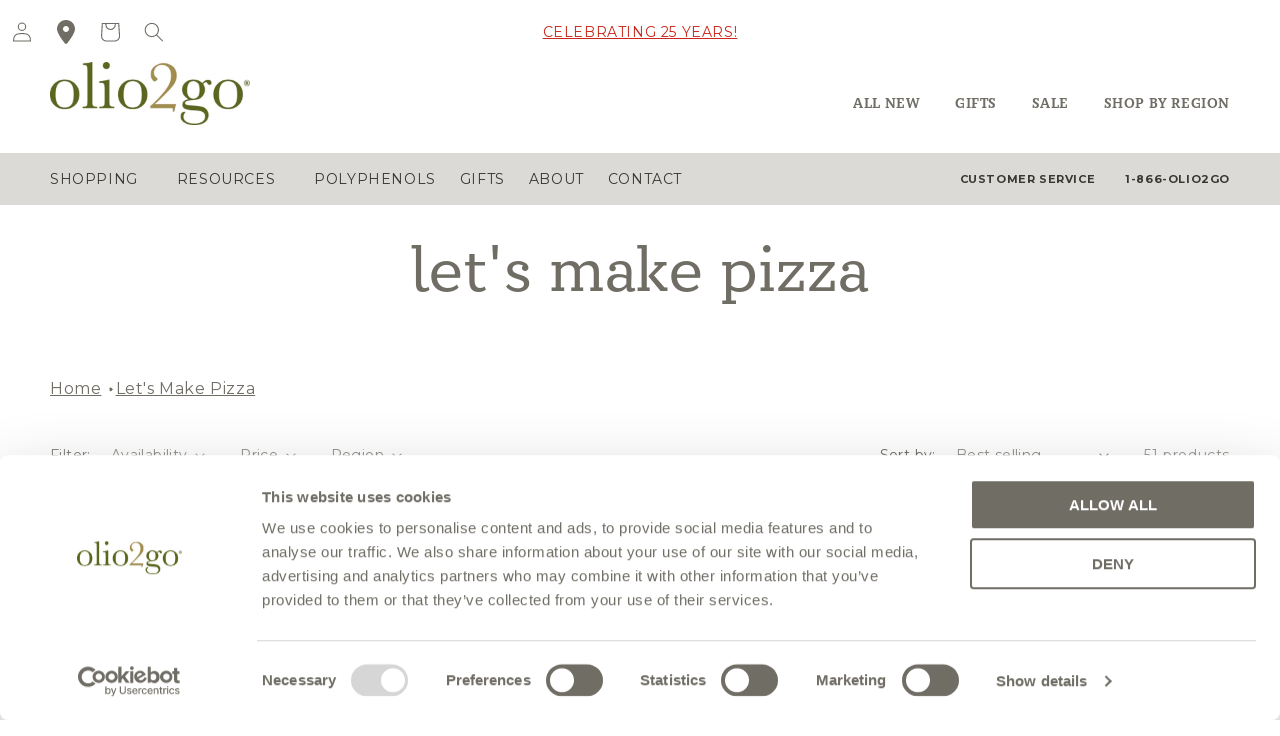

--- FILE ---
content_type: text/html; charset=utf-8
request_url: https://www.olio2go.com/collections/lets-make-pizza
body_size: 40862
content:
<!doctype html>
<html class="no-js" lang="en">
  <head>
    <meta charset="utf-8">
    <meta http-equiv="X-UA-Compatible" content="IE=edge">
    <meta name="viewport" content="width=device-width,initial-scale=1">
    <meta name="theme-color" content="">

    <link rel="canonical" href="https://www.olio2go.com/collections/lets-make-pizza">
    
    <link rel="preconnect" href="https://cdn.shopify.com" crossorigin>
    <link rel="stylesheet" href="https://use.typekit.net/kfo2joe.css" /><link rel="icon" type="image/png" href="//www.olio2go.com/cdn/shop/files/Olio2Go_Favicon.png?crop=center&height=32&v=1661352238&width=32"><link rel="preconnect" href="https://fonts.shopifycdn.com" crossorigin><title>
      Let&#39;s Make Pizza
 &ndash; Olio2go</title>
    
    

    <!-- Cookie Bot -->
    <script id="Cookiebot" src="https://consent.cookiebot.com/uc.js" data-cbid="49ff2dee-99cb-407d-923d-1ee528f8ca6b" type="text/javascript"></script>

    <!-- Google Tag Manager -->
    <script type="text/plain" data-cookieconsent="marketing">(function(w,d,s,l,i){w[l]=w[l]||[];w[l].push({'gtm.start':
    new Date().getTime(),event:'gtm.js'});var f=d.getElementsByTagName(s)[0],
    j=d.createElement(s),dl=l!='dataLayer'?'&l='+l:'';j.async=true;j.src=
    'https://www.googletagmanager.com/gtm.js?id='+i+dl;f.parentNode.insertBefore(j,f);
    })(window,document,'script','dataLayer','GTM-W8L5NNP');</script>
    <!-- End Google Tag Manager -->

    <script type="text/plain" data-cookieconsent="marketing">
               !function (w, d, t) {
                 w.TiktokAnalyticsObject=t;var ttq=w[t]=w[t]||[];ttq.methods=["page","track","identify","instances","debug","on","off","once","ready","alias","group","enableCookie","disableCookie"],ttq.setAndDefer=function(t,e){t[e]=function(){t.push([e].concat(Array.prototype.slice.call(arguments,0)))}};for(var i=0;i<ttq.methods.length;i++)ttq.setAndDefer(ttq,ttq.methods[i]);ttq.instance=function(t){for(var e=ttq._i[t]||[],n=0;n<ttq.methods.length;n++
)ttq.setAndDefer(e,ttq.methods[n]);return e},ttq.load=function(e,n){var i="https://analytics.tiktok.com/i18n/pixel/events.js";ttq._i=ttq._i||{},ttq._i[e]=[],ttq._i[e]._u=i,ttq._t=ttq._t||{},ttq._t[e]=+new Date,ttq._o=ttq._o||{},ttq._o[e]=n||{};n=document.createElement("script");n.type="text/javascript",n.async=!0,n.src=i+"?sdkid="+e+"&lib="+t;e=document.getElementsByTagName("script")[0];e.parentNode.insertBefore(n,e)};
               
                 ttq.load('CCVHQU3C77U9S7CCDJ4G');
                 ttq.page();
               }(window, document, 'ttq');
        </script>

    

<meta property="og:site_name" content="Olio2go">
<meta property="og:url" content="https://www.olio2go.com/collections/lets-make-pizza">
<meta property="og:title" content="Let&#39;s Make Pizza">
<meta property="og:type" content="website">
<meta property="og:description" content="Olive oils from Italy, by producer or by region, with ratings. Super premium olive oils and favorites from Extra Virginity. Plus balsamic vinegars, Italian sea salt, Italian cookbooks, and Italian olive oil. Retail store, Fairfax, Merrifield, Virginia, VA, Washington, DC, near, Tysons Corner,"><meta name="twitter:site" content="@https://x.com/olio2go"><meta name="twitter:card" content="summary_large_image">
<meta name="twitter:title" content="Let&#39;s Make Pizza">
<meta name="twitter:description" content="Olive oils from Italy, by producer or by region, with ratings. Super premium olive oils and favorites from Extra Virginity. Plus balsamic vinegars, Italian sea salt, Italian cookbooks, and Italian olive oil. Retail store, Fairfax, Merrifield, Virginia, VA, Washington, DC, near, Tysons Corner,">


    <script src="//www.olio2go.com/cdn/shop/t/1/assets/global.js?v=24850326154503943211656518353" defer="defer"></script>
    <script>window.performance && window.performance.mark && window.performance.mark('shopify.content_for_header.start');</script><meta name="google-site-verification" content="kGaCconZ0RebIzBT_yAZBlXlF85sX4sFzdT4hM2ykNA">
<meta id="shopify-digital-wallet" name="shopify-digital-wallet" content="/56030068803/digital_wallets/dialog">
<meta name="shopify-checkout-api-token" content="c1ddce773cef62daa3dd3cbbae5bc86e">
<meta id="in-context-paypal-metadata" data-shop-id="56030068803" data-venmo-supported="true" data-environment="production" data-locale="en_US" data-paypal-v4="true" data-currency="USD">
<link rel="alternate" type="application/atom+xml" title="Feed" href="/collections/lets-make-pizza.atom" />
<link rel="next" href="/collections/lets-make-pizza?page=2">
<link rel="alternate" hreflang="x-default" href="https://www.olio2go.com/collections/lets-make-pizza">
<link rel="alternate" hreflang="en-CA" href="https://www.olio2go.com/en-ca/collections/lets-make-pizza">
<link rel="alternate" hreflang="en-US" href="https://www.olio2go.com/collections/lets-make-pizza">
<link rel="alternate" type="application/json+oembed" href="https://www.olio2go.com/collections/lets-make-pizza.oembed">
<script async="async" src="/checkouts/internal/preloads.js?locale=en-US"></script>
<link rel="preconnect" href="https://shop.app" crossorigin="anonymous">
<script async="async" src="https://shop.app/checkouts/internal/preloads.js?locale=en-US&shop_id=56030068803" crossorigin="anonymous"></script>
<script id="apple-pay-shop-capabilities" type="application/json">{"shopId":56030068803,"countryCode":"US","currencyCode":"USD","merchantCapabilities":["supports3DS"],"merchantId":"gid:\/\/shopify\/Shop\/56030068803","merchantName":"Olio2go","requiredBillingContactFields":["postalAddress","email"],"requiredShippingContactFields":["postalAddress","email"],"shippingType":"shipping","supportedNetworks":["visa","masterCard","amex","discover","elo","jcb"],"total":{"type":"pending","label":"Olio2go","amount":"1.00"},"shopifyPaymentsEnabled":true,"supportsSubscriptions":true}</script>
<script id="shopify-features" type="application/json">{"accessToken":"c1ddce773cef62daa3dd3cbbae5bc86e","betas":["rich-media-storefront-analytics"],"domain":"www.olio2go.com","predictiveSearch":true,"shopId":56030068803,"locale":"en"}</script>
<script>var Shopify = Shopify || {};
Shopify.shop = "olio2go.myshopify.com";
Shopify.locale = "en";
Shopify.currency = {"active":"USD","rate":"1.0"};
Shopify.country = "US";
Shopify.theme = {"name":"Dawn","id":122193838147,"schema_name":"Dawn","schema_version":"6.0.2","theme_store_id":887,"role":"main"};
Shopify.theme.handle = "null";
Shopify.theme.style = {"id":null,"handle":null};
Shopify.cdnHost = "www.olio2go.com/cdn";
Shopify.routes = Shopify.routes || {};
Shopify.routes.root = "/";</script>
<script type="module">!function(o){(o.Shopify=o.Shopify||{}).modules=!0}(window);</script>
<script>!function(o){function n(){var o=[];function n(){o.push(Array.prototype.slice.apply(arguments))}return n.q=o,n}var t=o.Shopify=o.Shopify||{};t.loadFeatures=n(),t.autoloadFeatures=n()}(window);</script>
<script>
  window.ShopifyPay = window.ShopifyPay || {};
  window.ShopifyPay.apiHost = "shop.app\/pay";
  window.ShopifyPay.redirectState = null;
</script>
<script id="shop-js-analytics" type="application/json">{"pageType":"collection"}</script>
<script defer="defer" async type="module" src="//www.olio2go.com/cdn/shopifycloud/shop-js/modules/v2/client.init-shop-cart-sync_BT-GjEfc.en.esm.js"></script>
<script defer="defer" async type="module" src="//www.olio2go.com/cdn/shopifycloud/shop-js/modules/v2/chunk.common_D58fp_Oc.esm.js"></script>
<script defer="defer" async type="module" src="//www.olio2go.com/cdn/shopifycloud/shop-js/modules/v2/chunk.modal_xMitdFEc.esm.js"></script>
<script type="module">
  await import("//www.olio2go.com/cdn/shopifycloud/shop-js/modules/v2/client.init-shop-cart-sync_BT-GjEfc.en.esm.js");
await import("//www.olio2go.com/cdn/shopifycloud/shop-js/modules/v2/chunk.common_D58fp_Oc.esm.js");
await import("//www.olio2go.com/cdn/shopifycloud/shop-js/modules/v2/chunk.modal_xMitdFEc.esm.js");

  window.Shopify.SignInWithShop?.initShopCartSync?.({"fedCMEnabled":true,"windoidEnabled":true});

</script>
<script>
  window.Shopify = window.Shopify || {};
  if (!window.Shopify.featureAssets) window.Shopify.featureAssets = {};
  window.Shopify.featureAssets['shop-js'] = {"shop-cart-sync":["modules/v2/client.shop-cart-sync_DZOKe7Ll.en.esm.js","modules/v2/chunk.common_D58fp_Oc.esm.js","modules/v2/chunk.modal_xMitdFEc.esm.js"],"init-fed-cm":["modules/v2/client.init-fed-cm_B6oLuCjv.en.esm.js","modules/v2/chunk.common_D58fp_Oc.esm.js","modules/v2/chunk.modal_xMitdFEc.esm.js"],"shop-cash-offers":["modules/v2/client.shop-cash-offers_D2sdYoxE.en.esm.js","modules/v2/chunk.common_D58fp_Oc.esm.js","modules/v2/chunk.modal_xMitdFEc.esm.js"],"shop-login-button":["modules/v2/client.shop-login-button_QeVjl5Y3.en.esm.js","modules/v2/chunk.common_D58fp_Oc.esm.js","modules/v2/chunk.modal_xMitdFEc.esm.js"],"pay-button":["modules/v2/client.pay-button_DXTOsIq6.en.esm.js","modules/v2/chunk.common_D58fp_Oc.esm.js","modules/v2/chunk.modal_xMitdFEc.esm.js"],"shop-button":["modules/v2/client.shop-button_DQZHx9pm.en.esm.js","modules/v2/chunk.common_D58fp_Oc.esm.js","modules/v2/chunk.modal_xMitdFEc.esm.js"],"avatar":["modules/v2/client.avatar_BTnouDA3.en.esm.js"],"init-windoid":["modules/v2/client.init-windoid_CR1B-cfM.en.esm.js","modules/v2/chunk.common_D58fp_Oc.esm.js","modules/v2/chunk.modal_xMitdFEc.esm.js"],"init-shop-for-new-customer-accounts":["modules/v2/client.init-shop-for-new-customer-accounts_C_vY_xzh.en.esm.js","modules/v2/client.shop-login-button_QeVjl5Y3.en.esm.js","modules/v2/chunk.common_D58fp_Oc.esm.js","modules/v2/chunk.modal_xMitdFEc.esm.js"],"init-shop-email-lookup-coordinator":["modules/v2/client.init-shop-email-lookup-coordinator_BI7n9ZSv.en.esm.js","modules/v2/chunk.common_D58fp_Oc.esm.js","modules/v2/chunk.modal_xMitdFEc.esm.js"],"init-shop-cart-sync":["modules/v2/client.init-shop-cart-sync_BT-GjEfc.en.esm.js","modules/v2/chunk.common_D58fp_Oc.esm.js","modules/v2/chunk.modal_xMitdFEc.esm.js"],"shop-toast-manager":["modules/v2/client.shop-toast-manager_DiYdP3xc.en.esm.js","modules/v2/chunk.common_D58fp_Oc.esm.js","modules/v2/chunk.modal_xMitdFEc.esm.js"],"init-customer-accounts":["modules/v2/client.init-customer-accounts_D9ZNqS-Q.en.esm.js","modules/v2/client.shop-login-button_QeVjl5Y3.en.esm.js","modules/v2/chunk.common_D58fp_Oc.esm.js","modules/v2/chunk.modal_xMitdFEc.esm.js"],"init-customer-accounts-sign-up":["modules/v2/client.init-customer-accounts-sign-up_iGw4briv.en.esm.js","modules/v2/client.shop-login-button_QeVjl5Y3.en.esm.js","modules/v2/chunk.common_D58fp_Oc.esm.js","modules/v2/chunk.modal_xMitdFEc.esm.js"],"shop-follow-button":["modules/v2/client.shop-follow-button_CqMgW2wH.en.esm.js","modules/v2/chunk.common_D58fp_Oc.esm.js","modules/v2/chunk.modal_xMitdFEc.esm.js"],"checkout-modal":["modules/v2/client.checkout-modal_xHeaAweL.en.esm.js","modules/v2/chunk.common_D58fp_Oc.esm.js","modules/v2/chunk.modal_xMitdFEc.esm.js"],"shop-login":["modules/v2/client.shop-login_D91U-Q7h.en.esm.js","modules/v2/chunk.common_D58fp_Oc.esm.js","modules/v2/chunk.modal_xMitdFEc.esm.js"],"lead-capture":["modules/v2/client.lead-capture_BJmE1dJe.en.esm.js","modules/v2/chunk.common_D58fp_Oc.esm.js","modules/v2/chunk.modal_xMitdFEc.esm.js"],"payment-terms":["modules/v2/client.payment-terms_Ci9AEqFq.en.esm.js","modules/v2/chunk.common_D58fp_Oc.esm.js","modules/v2/chunk.modal_xMitdFEc.esm.js"]};
</script>
<script>(function() {
  var isLoaded = false;
  function asyncLoad() {
    if (isLoaded) return;
    isLoaded = true;
    var urls = ["https:\/\/cdn.nfcube.com\/fa9e51a7007d10fc6d171bb77459cd5a.js?shop=olio2go.myshopify.com","https:\/\/shy.elfsight.com\/p\/platform.js?shop=olio2go.myshopify.com"];
    for (var i = 0; i < urls.length; i++) {
      var s = document.createElement('script');
      s.type = 'text/javascript';
      s.async = true;
      s.src = urls[i];
      var x = document.getElementsByTagName('script')[0];
      x.parentNode.insertBefore(s, x);
    }
  };
  if(window.attachEvent) {
    window.attachEvent('onload', asyncLoad);
  } else {
    window.addEventListener('load', asyncLoad, false);
  }
})();</script>
<script id="__st">var __st={"a":56030068803,"offset":-18000,"reqid":"20a0fc5e-b53f-4d9a-b3ff-addf3e3a133b-1769096461","pageurl":"www.olio2go.com\/collections\/lets-make-pizza","u":"03ac11e8a100","p":"collection","rtyp":"collection","rid":280987304003};</script>
<script>window.ShopifyPaypalV4VisibilityTracking = true;</script>
<script id="captcha-bootstrap">!function(){'use strict';const t='contact',e='account',n='new_comment',o=[[t,t],['blogs',n],['comments',n],[t,'customer']],c=[[e,'customer_login'],[e,'guest_login'],[e,'recover_customer_password'],[e,'create_customer']],r=t=>t.map((([t,e])=>`form[action*='/${t}']:not([data-nocaptcha='true']) input[name='form_type'][value='${e}']`)).join(','),a=t=>()=>t?[...document.querySelectorAll(t)].map((t=>t.form)):[];function s(){const t=[...o],e=r(t);return a(e)}const i='password',u='form_key',d=['recaptcha-v3-token','g-recaptcha-response','h-captcha-response',i],f=()=>{try{return window.sessionStorage}catch{return}},m='__shopify_v',_=t=>t.elements[u];function p(t,e,n=!1){try{const o=window.sessionStorage,c=JSON.parse(o.getItem(e)),{data:r}=function(t){const{data:e,action:n}=t;return t[m]||n?{data:e,action:n}:{data:t,action:n}}(c);for(const[e,n]of Object.entries(r))t.elements[e]&&(t.elements[e].value=n);n&&o.removeItem(e)}catch(o){console.error('form repopulation failed',{error:o})}}const l='form_type',E='cptcha';function T(t){t.dataset[E]=!0}const w=window,h=w.document,L='Shopify',v='ce_forms',y='captcha';let A=!1;((t,e)=>{const n=(g='f06e6c50-85a8-45c8-87d0-21a2b65856fe',I='https://cdn.shopify.com/shopifycloud/storefront-forms-hcaptcha/ce_storefront_forms_captcha_hcaptcha.v1.5.2.iife.js',D={infoText:'Protected by hCaptcha',privacyText:'Privacy',termsText:'Terms'},(t,e,n)=>{const o=w[L][v],c=o.bindForm;if(c)return c(t,g,e,D).then(n);var r;o.q.push([[t,g,e,D],n]),r=I,A||(h.body.append(Object.assign(h.createElement('script'),{id:'captcha-provider',async:!0,src:r})),A=!0)});var g,I,D;w[L]=w[L]||{},w[L][v]=w[L][v]||{},w[L][v].q=[],w[L][y]=w[L][y]||{},w[L][y].protect=function(t,e){n(t,void 0,e),T(t)},Object.freeze(w[L][y]),function(t,e,n,w,h,L){const[v,y,A,g]=function(t,e,n){const i=e?o:[],u=t?c:[],d=[...i,...u],f=r(d),m=r(i),_=r(d.filter((([t,e])=>n.includes(e))));return[a(f),a(m),a(_),s()]}(w,h,L),I=t=>{const e=t.target;return e instanceof HTMLFormElement?e:e&&e.form},D=t=>v().includes(t);t.addEventListener('submit',(t=>{const e=I(t);if(!e)return;const n=D(e)&&!e.dataset.hcaptchaBound&&!e.dataset.recaptchaBound,o=_(e),c=g().includes(e)&&(!o||!o.value);(n||c)&&t.preventDefault(),c&&!n&&(function(t){try{if(!f())return;!function(t){const e=f();if(!e)return;const n=_(t);if(!n)return;const o=n.value;o&&e.removeItem(o)}(t);const e=Array.from(Array(32),(()=>Math.random().toString(36)[2])).join('');!function(t,e){_(t)||t.append(Object.assign(document.createElement('input'),{type:'hidden',name:u})),t.elements[u].value=e}(t,e),function(t,e){const n=f();if(!n)return;const o=[...t.querySelectorAll(`input[type='${i}']`)].map((({name:t})=>t)),c=[...d,...o],r={};for(const[a,s]of new FormData(t).entries())c.includes(a)||(r[a]=s);n.setItem(e,JSON.stringify({[m]:1,action:t.action,data:r}))}(t,e)}catch(e){console.error('failed to persist form',e)}}(e),e.submit())}));const S=(t,e)=>{t&&!t.dataset[E]&&(n(t,e.some((e=>e===t))),T(t))};for(const o of['focusin','change'])t.addEventListener(o,(t=>{const e=I(t);D(e)&&S(e,y())}));const B=e.get('form_key'),M=e.get(l),P=B&&M;t.addEventListener('DOMContentLoaded',(()=>{const t=y();if(P)for(const e of t)e.elements[l].value===M&&p(e,B);[...new Set([...A(),...v().filter((t=>'true'===t.dataset.shopifyCaptcha))])].forEach((e=>S(e,t)))}))}(h,new URLSearchParams(w.location.search),n,t,e,['guest_login'])})(!0,!0)}();</script>
<script integrity="sha256-4kQ18oKyAcykRKYeNunJcIwy7WH5gtpwJnB7kiuLZ1E=" data-source-attribution="shopify.loadfeatures" defer="defer" src="//www.olio2go.com/cdn/shopifycloud/storefront/assets/storefront/load_feature-a0a9edcb.js" crossorigin="anonymous"></script>
<script crossorigin="anonymous" defer="defer" src="//www.olio2go.com/cdn/shopifycloud/storefront/assets/shopify_pay/storefront-65b4c6d7.js?v=20250812"></script>
<script data-source-attribution="shopify.dynamic_checkout.dynamic.init">var Shopify=Shopify||{};Shopify.PaymentButton=Shopify.PaymentButton||{isStorefrontPortableWallets:!0,init:function(){window.Shopify.PaymentButton.init=function(){};var t=document.createElement("script");t.src="https://www.olio2go.com/cdn/shopifycloud/portable-wallets/latest/portable-wallets.en.js",t.type="module",document.head.appendChild(t)}};
</script>
<script data-source-attribution="shopify.dynamic_checkout.buyer_consent">
  function portableWalletsHideBuyerConsent(e){var t=document.getElementById("shopify-buyer-consent"),n=document.getElementById("shopify-subscription-policy-button");t&&n&&(t.classList.add("hidden"),t.setAttribute("aria-hidden","true"),n.removeEventListener("click",e))}function portableWalletsShowBuyerConsent(e){var t=document.getElementById("shopify-buyer-consent"),n=document.getElementById("shopify-subscription-policy-button");t&&n&&(t.classList.remove("hidden"),t.removeAttribute("aria-hidden"),n.addEventListener("click",e))}window.Shopify?.PaymentButton&&(window.Shopify.PaymentButton.hideBuyerConsent=portableWalletsHideBuyerConsent,window.Shopify.PaymentButton.showBuyerConsent=portableWalletsShowBuyerConsent);
</script>
<script data-source-attribution="shopify.dynamic_checkout.cart.bootstrap">document.addEventListener("DOMContentLoaded",(function(){function t(){return document.querySelector("shopify-accelerated-checkout-cart, shopify-accelerated-checkout")}if(t())Shopify.PaymentButton.init();else{new MutationObserver((function(e,n){t()&&(Shopify.PaymentButton.init(),n.disconnect())})).observe(document.body,{childList:!0,subtree:!0})}}));
</script>
<link id="shopify-accelerated-checkout-styles" rel="stylesheet" media="screen" href="https://www.olio2go.com/cdn/shopifycloud/portable-wallets/latest/accelerated-checkout-backwards-compat.css" crossorigin="anonymous">
<style id="shopify-accelerated-checkout-cart">
        #shopify-buyer-consent {
  margin-top: 1em;
  display: inline-block;
  width: 100%;
}

#shopify-buyer-consent.hidden {
  display: none;
}

#shopify-subscription-policy-button {
  background: none;
  border: none;
  padding: 0;
  text-decoration: underline;
  font-size: inherit;
  cursor: pointer;
}

#shopify-subscription-policy-button::before {
  box-shadow: none;
}

      </style>
<script id="sections-script" data-sections="header,footer" defer="defer" src="//www.olio2go.com/cdn/shop/t/1/compiled_assets/scripts.js?v=2199"></script>
<script>window.performance && window.performance.mark && window.performance.mark('shopify.content_for_header.end');</script>
    <script>
function feedback() {
  const p = window.Shopify.customerPrivacy;
  console.log(`Tracking ${p.userCanBeTracked() ? "en" : "dis"}abled`);
}
window.Shopify.loadFeatures(
  [
    {
      name: "consent-tracking-api",
      version: "0.1",
    },
  ],
  function (error) {
    if (error) throw error;
    if ("Cookiebot" in window)
      window.Shopify.customerPrivacy.setTrackingConsent({
        "analytics": false,
        "marketing": false,
        "preferences": false,
        "sale_of_data": false,
      }, () => console.log("Awaiting consent")
    );
  }
);

window.addEventListener("CookiebotOnConsentReady", function () {
  const C = Cookiebot.consent,
      existConsentShopify = setInterval(function () {
        if (window.Shopify.customerPrivacy) {
          clearInterval(existConsentShopify);
          window.Shopify.customerPrivacy.setTrackingConsent({
            "analytics": C["statistics"],
            "marketing": C["marketing"],
            "preferences": C["preferences"],
            "sale_of_data": C["marketing"],
          }, () => console.log("Consent captured"))
        }
      }, 100);
});
</script>


    <style data-shopify>
      @font-face {
  font-family: Montserrat;
  font-weight: 400;
  font-style: normal;
  font-display: swap;
  src: url("//www.olio2go.com/cdn/fonts/montserrat/montserrat_n4.81949fa0ac9fd2021e16436151e8eaa539321637.woff2") format("woff2"),
       url("//www.olio2go.com/cdn/fonts/montserrat/montserrat_n4.a6c632ca7b62da89c3594789ba828388aac693fe.woff") format("woff");
}

      @font-face {
  font-family: Montserrat;
  font-weight: 700;
  font-style: normal;
  font-display: swap;
  src: url("//www.olio2go.com/cdn/fonts/montserrat/montserrat_n7.3c434e22befd5c18a6b4afadb1e3d77c128c7939.woff2") format("woff2"),
       url("//www.olio2go.com/cdn/fonts/montserrat/montserrat_n7.5d9fa6e2cae713c8fb539a9876489d86207fe957.woff") format("woff");
}

      @font-face {
  font-family: Montserrat;
  font-weight: 400;
  font-style: italic;
  font-display: swap;
  src: url("//www.olio2go.com/cdn/fonts/montserrat/montserrat_i4.5a4ea298b4789e064f62a29aafc18d41f09ae59b.woff2") format("woff2"),
       url("//www.olio2go.com/cdn/fonts/montserrat/montserrat_i4.072b5869c5e0ed5b9d2021e4c2af132e16681ad2.woff") format("woff");
}

      @font-face {
  font-family: Montserrat;
  font-weight: 700;
  font-style: italic;
  font-display: swap;
  src: url("//www.olio2go.com/cdn/fonts/montserrat/montserrat_i7.a0d4a463df4f146567d871890ffb3c80408e7732.woff2") format("woff2"),
       url("//www.olio2go.com/cdn/fonts/montserrat/montserrat_i7.f6ec9f2a0681acc6f8152c40921d2a4d2e1a2c78.woff") format("woff");
}

      

      :root {
        --font-body-family: Montserrat, sans-serif;
        --font-body-style: normal;
        --font-body-weight: 400;
        --font-body-weight-bold: 700;

        --font-heading-family: "New York", Iowan Old Style, Apple Garamond, Baskerville, Times New Roman, Droid Serif, Times, Source Serif Pro, serif, Apple Color Emoji, Segoe UI Emoji, Segoe UI Symbol;
        --font-heading-style: normal;
        --font-heading-weight: 400;

        --font-body-scale: 1.0;
        --font-heading-scale: 1.0;

        --color-base-text: 112, 109, 101;
        --color-shadow: 112, 109, 101;
        --color-base-background-1: 255, 255, 255;
        --color-base-background-2: 219, 218, 215;
        --color-base-solid-button-labels: 57, 56, 51;
        --color-base-outline-button-labels: 18, 18, 18;
        --color-base-accent-1: 220, 232, 155;
        --color-base-accent-2: 220, 232, 155;
        --payment-terms-background-color: #ffffff;

        --gradient-base-background-1: #ffffff;
        --gradient-base-background-2: #dbdad7;
        --gradient-base-accent-1: #dce89b;
        --gradient-base-accent-2: #dce89b;

        --media-padding: px;
        --media-border-opacity: 0.05;
        --media-border-width: 1px;
        --media-radius: 0px;
        --media-shadow-opacity: 0.0;
        --media-shadow-horizontal-offset: 0px;
        --media-shadow-vertical-offset: 4px;
        --media-shadow-blur-radius: 5px;
        --media-shadow-visible: 0;

        --page-width: 140rem;
        --page-width-margin: 0rem;

        --card-image-padding: 0.0rem;
        --card-corner-radius: 0.0rem;
        --card-text-alignment: left;
        --card-border-width: 0.0rem;
        --card-border-opacity: 0.1;
        --card-shadow-opacity: 0.0;
        --card-shadow-visible: 0;
        --card-shadow-horizontal-offset: 0.0rem;
        --card-shadow-vertical-offset: 0.4rem;
        --card-shadow-blur-radius: 0.5rem;

        --badge-corner-radius: 4.0rem;

        --popup-border-width: 1px;
        --popup-border-opacity: 0.1;
        --popup-corner-radius: 0px;
        --popup-shadow-opacity: 0.0;
        --popup-shadow-horizontal-offset: 0px;
        --popup-shadow-vertical-offset: 4px;
        --popup-shadow-blur-radius: 5px;

        --drawer-border-width: 1px;
        --drawer-border-opacity: 0.1;
        --drawer-shadow-opacity: 0.0;
        --drawer-shadow-horizontal-offset: 0px;
        --drawer-shadow-vertical-offset: 4px;
        --drawer-shadow-blur-radius: 5px;

        --spacing-sections-desktop: 0px;
        --spacing-sections-mobile: 0px;

        --grid-desktop-vertical-spacing: 4px;
        --grid-desktop-horizontal-spacing: 24px;
        --grid-mobile-vertical-spacing: 2px;
        --grid-mobile-horizontal-spacing: 12px;

        --text-boxes-border-opacity: 0.1;
        --text-boxes-border-width: 0px;
        --text-boxes-radius: 0px;
        --text-boxes-shadow-opacity: 0.0;
        --text-boxes-shadow-visible: 0;
        --text-boxes-shadow-horizontal-offset: 0px;
        --text-boxes-shadow-vertical-offset: 4px;
        --text-boxes-shadow-blur-radius: 5px;

        --buttons-radius: 0px;
        --buttons-radius-outset: 0px;
        --buttons-border-width: 0px;
        --buttons-border-opacity: 1.0;
        --buttons-shadow-opacity: 0.0;
        --buttons-shadow-visible: 0;
        --buttons-shadow-horizontal-offset: 0px;
        --buttons-shadow-vertical-offset: 4px;
        --buttons-shadow-blur-radius: 5px;
        --buttons-border-offset: 0px;

        --inputs-radius: 0px;
        --inputs-border-width: 1px;
        --inputs-border-opacity: 0.55;
        --inputs-shadow-opacity: 0.0;
        --inputs-shadow-horizontal-offset: 0px;
        --inputs-margin-offset: 0px;
        --inputs-shadow-vertical-offset: 4px;
        --inputs-shadow-blur-radius: 5px;
        --inputs-radius-outset: 0px;

        --variant-pills-radius: 40px;
        --variant-pills-border-width: 1px;
        --variant-pills-border-opacity: 0.55;
        --variant-pills-shadow-opacity: 0.0;
        --variant-pills-shadow-horizontal-offset: 0px;
        --variant-pills-shadow-vertical-offset: 4px;
        --variant-pills-shadow-blur-radius: 5px;
      }

      *,
      *::before,
      *::after {
        box-sizing: inherit;
      }

      html {
        box-sizing: border-box;
        font-size: calc(var(--font-body-scale) * 62.5%);
        height: 100%;
      }

      body {
        display: grid;
        grid-template-rows: auto auto 1fr auto;
        grid-template-columns: 100%;
        min-height: 100%;
        margin: 0;
        font-size: 1.5rem;
        letter-spacing: 0.06rem;
        line-height: calc(1 + 0.8 / var(--font-body-scale));
        font-family: var(--font-body-family);
        font-style: var(--font-body-style);
        font-weight: var(--font-body-weight);
      }

      @media screen and (min-width: 750px) {
        body {
          font-size: 1.6rem;
        }
      }
    </style>

    <link href="//www.olio2go.com/cdn/shop/t/1/assets/base.css?v=177009176603109245131758312026" rel="stylesheet" type="text/css" media="all" />
<link rel="preload" as="font" href="//www.olio2go.com/cdn/fonts/montserrat/montserrat_n4.81949fa0ac9fd2021e16436151e8eaa539321637.woff2" type="font/woff2" crossorigin><link rel="stylesheet" href="//www.olio2go.com/cdn/shop/t/1/assets/component-predictive-search.css?v=165644661289088488651656518348" media="print" onload="this.media='all'"><script>document.documentElement.className = document.documentElement.className.replace('no-js', 'js');
    if (Shopify.designMode) {
      document.documentElement.classList.add('shopify-design-mode');
    }
    </script>
  


<script>
  document.addEventListener("DOMContentLoaded", function(event) {
    const style = document.getElementById('wsg-custom-style');
    if (typeof window.isWsgCustomer != "undefined" && isWsgCustomer) {
      style.innerHTML = `
        ${style.innerHTML} 
        /* A friend of hideWsg - this will _show_ only for wsg customers. Add class to an element to use */
        .showWsg {
          display: unset;
        }
        /* wholesale only CSS */
        .additional-checkout-buttons, .shopify-payment-button {
          display: none !important;
        }
        .wsg-proxy-container select {
          background-color: 
          ${
        document.querySelector('input').style.backgroundColor
          ? document.querySelector('input').style.backgroundColor
          : 'white'
        } !important;
        }
      `;
    } else {
      style.innerHTML = `
        ${style.innerHTML}
        /* Add CSS rules here for NOT wsg customers - great to hide elements from retail when we can't access the code driving the element */
        
      `;
    }

    if (typeof window.embedButtonBg !== undefined && typeof window.embedButtonText !== undefined && window.embedButtonBg !== window.embedButtonText) {
      style.innerHTML = `
        ${style.innerHTML}
        .wsg-button-fix {
          background: ${embedButtonBg} !important;
          border-color: ${embedButtonBg} !important;
          color: ${embedButtonText} !important;
        }
      `;
    }

    // =========================
    //         CUSTOM JS
    // ==========================
    if (document.querySelector(".wsg-proxy-container")) {
      initNodeObserver(wsgCustomJs);
    }
  })

  function wsgCustomJs() {

    // update button classes
    const button = document.querySelectorAll(".wsg-button-fix");
    let buttonClass = "xxButtonClassesHerexx";
    buttonClass = buttonClass.split(" ");
    for (let i = 0; i < button.length; i++) {
      button[i].classList.add(... buttonClass);
    }

    // wsgCustomJs window placeholder
    // update secondary btn color on proxy cart
    if (document.getElementById("wsg-checkout-one")) {
      const checkoutButton = document.getElementById("wsg-checkout-one");
      let wsgBtnColor = window.getComputedStyle(checkoutButton).backgroundColor;
      let wsgBtnBackground = "none";
      let wsgBtnBorder = "thin solid " + wsgBtnColor;
      let wsgBtnPadding = window.getComputedStyle(checkoutButton).padding;
      let spofBtn = document.querySelectorAll(".spof-btn");
      for (let i = 0; i < spofBtn.length; i++) {
        spofBtn[i].style.background = wsgBtnBackground;
        spofBtn[i].style.color = wsgBtnColor;
        spofBtn[i].style.border = wsgBtnBorder;
        spofBtn[i].style.padding = wsgBtnPadding;
      }
    }

    // update Quick Order Form label
    if (typeof window.embedSPOFLabel != "undefined" && embedSPOFLabel) {
      document.querySelectorAll(".spof-btn").forEach(function(spofBtn) {
        spofBtn.removeAttribute("data-translation-selector");
        spofBtn.innerHTML = embedSPOFLabel;
      });
    }
  }

  function initNodeObserver(onChangeNodeCallback) {

    // Select the node that will be observed for mutations
    const targetNode = document.querySelector(".wsg-proxy-container");

    // Options for the observer (which mutations to observe)
    const config = {
      attributes: true,
      childList: true,
      subtree: true
    };

    // Callback function to execute when mutations are observed
    const callback = function(mutationsList, observer) {
      for (const mutation of mutationsList) {
        if (mutation.type === 'childList') {
          onChangeNodeCallback();
          observer.disconnect();
        }
      }
    };

    // Create an observer instance linked to the callback function
    const observer = new MutationObserver(callback);

    // Start observing the target node for configured mutations
    observer.observe(targetNode, config);
  }
</script>


<style id="wsg-custom-style">
  /* A friend of hideWsg - this will _show_ only for wsg customers. Add class to an element to use */
  .showWsg {
    display: none;
  }
  /* Signup/login */
  #wsg-signup select,
  #wsg-signup input,
  #wsg-signup textarea {
    height: 46px;
    border: thin solid #d1d1d1;
    padding: 6px 10px;
  }
  #wsg-signup textarea {
    min-height: 100px;
  }
  .wsg-login-input {
    height: 46px;
    border: thin solid #d1d1d1;
    padding: 6px 10px;
  }
  #wsg-signup select {
  }
/*   Quick Order Form */
  .wsg-table td {
    border: none;
    min-width: 150px;
  }
  .wsg-table tr {
    border-bottom: thin solid #d1d1d1; 
    border-left: none;
  }
  .wsg-table input[type="number"] {
    border: thin solid #d1d1d1;
    padding: 5px 15px;
    min-height: 42px;
  }
  #wsg-spof-link a {
    text-decoration: inherit;
    color: inherit;
  }
  .wsg-proxy-container {
    margin-top: 0% !important;
  }
  @media screen and (max-width:768px){
    .wsg-proxy-container .wsg-table input[type="number"] {
        max-width: 80%; 
    }
    .wsg-center img {
      width: 50px !important;
    }
    .wsg-variant-price-area {
      min-width: 70px !important;
    }
  }
  /* Submit button */
  #wsg-cart-update{
    padding: 8px 10px;
    min-height: 45px;
    max-width: 100% !important;
  }
  .wsg-table {
    background: inherit !important;
  }
  .wsg-spof-container-main {
    background: inherit !important;
  }
  /* General fixes */
  .wsg-hide-prices {
    opacity: 0;
  }
  .wsg-ws-only .button {
    margin: 0;
  }
</style>
<!-- BEGIN app block: shopify://apps/klaviyo-email-marketing-sms/blocks/klaviyo-onsite-embed/2632fe16-c075-4321-a88b-50b567f42507 -->












  <script async src="https://static.klaviyo.com/onsite/js/QZMSKN/klaviyo.js?company_id=QZMSKN"></script>
  <script>!function(){if(!window.klaviyo){window._klOnsite=window._klOnsite||[];try{window.klaviyo=new Proxy({},{get:function(n,i){return"push"===i?function(){var n;(n=window._klOnsite).push.apply(n,arguments)}:function(){for(var n=arguments.length,o=new Array(n),w=0;w<n;w++)o[w]=arguments[w];var t="function"==typeof o[o.length-1]?o.pop():void 0,e=new Promise((function(n){window._klOnsite.push([i].concat(o,[function(i){t&&t(i),n(i)}]))}));return e}}})}catch(n){window.klaviyo=window.klaviyo||[],window.klaviyo.push=function(){var n;(n=window._klOnsite).push.apply(n,arguments)}}}}();</script>

  




  <script>
    window.klaviyoReviewsProductDesignMode = false
  </script>



  <!-- BEGIN app snippet: customer-hub-data --><script>
  if (!window.customerHub) {
    window.customerHub = {};
  }
  window.customerHub.storefrontRoutes = {
    login: "/account/login?return_url=%2F%23k-hub",
    register: "/account/register?return_url=%2F%23k-hub",
    logout: "/account/logout",
    profile: "/account",
    addresses: "/account/addresses",
  };
  
  window.customerHub.userId = null;
  
  window.customerHub.storeDomain = "olio2go.myshopify.com";

  

  
    window.customerHub.storeLocale = {
        currentLanguage: 'en',
        currentCountry: 'US',
        availableLanguages: [
          
            {
              iso_code: 'en',
              endonym_name: 'English'
            }
          
        ],
        availableCountries: [
          
            {
              iso_code: 'CA',
              name: 'Canada',
              currency_code: 'USD'
            },
          
            {
              iso_code: 'US',
              name: 'United States',
              currency_code: 'USD'
            }
          
        ]
    };
  
</script>
<!-- END app snippet -->





<!-- END app block --><!-- BEGIN app block: shopify://apps/google-reviews/blocks/app-embed-block/4eeaae1c-902b-481c-bec5-3f32291a58d5 -->

<script>
  window.trggAppPreloadStylesheet = true
</script>

<link href="//cdn.shopify.com/extensions/019b534f-30e0-7a30-a704-14c2bf02d1a7/trustify-google-review-111/assets/trustify-google.css" rel="stylesheet" type="text/css" media="all" />
<!-- BEGIN app snippet: data -->

  <script>
    if (window.trggAppData == undefined) {
      window.trggAppData = {"shop":"olio2go.myshopify.com","app_client_url":"https://cdn-greview.trustifyreview.com/client","app_url":"https://api-greview.trustifyreview.com","app_storefront_url":"https://cdn-greview.trustifyreview.com/storefront/build/","translates":[{"id":1,"created_at":"2025-04-10T10:35:46Z","updated_at":"2025-04-10T10:35:46Z","language":"en","key":"google_number_of_reviews","value":"{{ review_number }} reviews"},{"id":2,"created_at":"2025-04-10T10:36:08Z","updated_at":"2025-04-10T10:36:08Z","language":"en","key":"google_write_a_review","value":"Write a review"},{"id":3,"created_at":"2025-04-10T10:36:08Z","updated_at":"2025-04-10T10:36:08Z","language":"en","key":"google_more","value":"More"},{"id":4,"created_at":"2025-04-10T10:36:21Z","updated_at":"2025-04-10T10:36:21Z","language":"en","key":"google_less","value":"Less"},{"id":5,"created_at":"2025-04-10T10:36:32Z","updated_at":"2025-04-10T10:36:32Z","language":"en","key":"google_load_more","value":"Load more"}],"translate_languages":[],"widget":{"id":3344,"created_at":"2025-09-17T21:49:41Z","updated_at":"2025-09-17T21:49:41Z","shop":"olio2go.myshopify.com","carousel_direction":"ltr","language":"en","enable_debugger":false},"is_new_embed":false,"enable_multi_language":false,"general_settings":{}};
    }
  </script>
<!-- END app snippet --><!-- BEGIN app snippet: google-data --><script>
  window.trggWidgetReviewGoogle = {};
  window.trggGooglePlace = {};
  window.trggGoogleReviews = [];
  window.trggGoogleReviewsPagination = {};
</script>


<script>
    window.trggWidgetReviewGoogle = {"id":0,"created_at":"0001-01-01T00:00:00Z","updated_at":"0001-01-01T00:00:00Z","shop":"","is_logged":false,"review_type":0,"language":"","rating_to_display":0,"photo_size":false,"auto_scroll":false,"sort_by":0,"enabled_write_review_button":false,"business_info":false,"enabled_review_photo":false,"enabled_shadow":false,"show_rating":false,"background_color":"","star_color":"","content_color":"","name_color":"","created_date_color":"","text_more_color":"","submit_button_background_color":"","submit_button_text_color":"","compact_border_top_color":"","business_info_text_color":"","interval":0,"custom_css":"","show_brandmark":false};
</script>


<script>
    window.trggGooglePlace = {"id":2462,"created_at":"2025-09-17T21:53:48Z","updated_at":"2025-09-17T21:53:49Z","shop":"olio2go.myshopify.com","address":"8304 Hilltop Rd, Fairfax, VA 22031, United States","image_url":"/stores/olio2go.myshopify.com/logo_ChIJJzsHJnhLtokR_pW3-sDe2Fw.webp","name":"Olio2Go","place_id":"ChIJJzsHJnhLtokR_pW3-sDe2Fw","cid":"6690342166880294398","rating":4.6,"reviews_number":30,"type":2,"url":"https://maps.google.com/?cid=6690342166880294398","language":"en","sort_by":1,"original_language":true,"has_image":false,"phone":"+17038764666","open_hours":[{"day":"Wednesday","hours":["10 a.m.–5 p.m."]},{"day":"Thursday","hours":["10 a.m.–5 p.m."]},{"day":"Friday","hours":["10 a.m.–5 p.m."]},{"day":"Saturday","hours":["10 a.m.–2 p.m."]},{"day":"Sunday","hours":["Closed"]},{"day":"Monday","hours":["10 a.m.–5 p.m."]},{"day":"Tuesday","hours":["10 a.m.–5 p.m."]}],"hour_label":"Closed ⋅ Opens 10 a.m. Thu"};
</script>


  <script>
    window.trggGoogleReviews = [{"id":77609,"created_at":"2025-09-17T21:54:04Z","updated_at":"2025-09-17T21:54:08Z","shop":"olio2go.myshopify.com","google_place_id":2462,"reference":"ChdDSUhNMG9nS0VJQ0FnTURnaDZ5cjJ3RRAB","author_name":"Sarah Schafer","author_url":"https://www.google.com/maps/contrib/115652095821313659614/reviews?hl=en","status":true,"images":null,"profile_photo_url":"/stores/olio2go.myshopify.com/avatar_ChdDSUhNMG9nS0VJQ0FnTURnaDZ5cjJ3RRAB.webp","rating":5,"relative_time":"6 months ago","content":"Excellent customer service regarding my recent online order.  Lauren I believe went above and beyond to help with my return and reorder.  I've been ordering from Olio2go for a few years now and it is amazing.  I will continue to order and recommend to all.\nThank you!!!","review_time":"2025-03-21T21:53:57Z","priority":1},{"id":77610,"created_at":"2025-09-17T21:54:04Z","updated_at":"2025-09-17T21:54:09Z","shop":"olio2go.myshopify.com","google_place_id":2462,"reference":"ChZDSUhNMG9nS0VJQ0FnTURBbl9pS2J3EAE","author_name":"Ahmed","author_url":"https://www.google.com/maps/contrib/103246200651493183187/reviews?hl=en","status":true,"images":[{"id":null,"thumbnail_url":"/stores/olio2go.myshopify.com/ChZDSUhNMG9nS0VJQ0FnTURBbl9pS2J3EAE_thumbnail_0.webp","url":"/stores/olio2go.myshopify.com/ChZDSUhNMG9nS0VJQ0FnTURBbl9pS2J3EAE_0.webp"}],"profile_photo_url":"/stores/olio2go.myshopify.com/avatar_ChZDSUhNMG9nS0VJQ0FnTURBbl9pS2J3EAE.webp","rating":4,"relative_time":"7 months ago","content":"I wasn’t 100% sure at first if they have a physical location, but the person on the phone confirmed, was polite, helpful and answered all my questions. The store itself seemed really tiny, but it’s got a good vibe to it. No other place anywhere near me had type 0 flour, so I was really happy to come across this place. The hours are a bit tight, so it is hard to go there before they close, but I do look forward to trying more stuff from here!","review_time":"2025-02-19T21:53:57Z","priority":2},{"id":77611,"created_at":"2025-09-17T21:54:05Z","updated_at":"2025-09-17T21:54:09Z","shop":"olio2go.myshopify.com","google_place_id":2462,"reference":"ChZDSUhNMG9nS0VJQ0FnSUNfa2NuQmFBEAE","author_name":"Maple Syrup Man","author_url":"https://www.google.com/maps/contrib/115484915266374443142/reviews?hl=en","status":true,"images":null,"profile_photo_url":"/stores/olio2go.myshopify.com/avatar_ChZDSUhNMG9nS0VJQ0FnSUNfa2NuQmFBEAE.webp","rating":5,"relative_time":"8 months ago","content":"We Order From Olio2go Often .\nTop Shelf Products and Staff .\nThumbs Up To This Shop !!!!\nFast Shipping and Quality Products\nMichael A. Bean C.E.\nSalmon Brook Farm","review_time":"2025-01-20T21:53:58Z","priority":3},{"id":77612,"created_at":"2025-09-17T21:54:05Z","updated_at":"2025-09-17T21:54:10Z","shop":"olio2go.myshopify.com","google_place_id":2462,"reference":"ChZDSUhNMG9nS0VJQ0FnSUQtMmJpRkpBEAE","author_name":"Todd Rutkowski","author_url":"https://www.google.com/maps/contrib/108202094549750037298/reviews?hl=en","status":true,"images":null,"profile_photo_url":"/stores/olio2go.myshopify.com/avatar_ChZDSUhNMG9nS0VJQ0FnSUQtMmJpRkpBEAE.webp","rating":5,"relative_time":"2 years ago","content":"We purchased an item from their website to give as a Christmas gift. It shipped out the next day, but unfortunately arrived damaged despite their very careful packaging. After contacting them they quickly sent us another one, and it arrived two days later with no problems. Lauren was very helpful at fixing our issue. Highly recommend!","review_time":"2023-09-18T21:53:59Z","priority":4},{"id":77613,"created_at":"2025-09-17T21:54:05Z","updated_at":"2025-09-17T21:54:10Z","shop":"olio2go.myshopify.com","google_place_id":2462,"reference":"ChdDSUhNMG9nS0VJQ0FnSUN1aks3SmpBRRAB","author_name":"Jeffrey Waingrow","author_url":"https://www.google.com/maps/contrib/105197786212508504382/reviews?hl=en","status":true,"images":null,"profile_photo_url":"/stores/olio2go.myshopify.com/avatar_ChdDSUhNMG9nS0VJQ0FnSUN1aks3SmpBRRAB.webp","rating":5,"relative_time":"3 years ago","content":"I've ordered numerous times from Olio2go, and I have always been pleased. Their communication is excellent, they ship promptly, and the packing quality and perfect condition of each item says a lot. I only wish more businesses operated at this very high level.","review_time":"2022-09-18T21:53:59Z","priority":5}];
  </script>


  <script>
    window.trggGoogleReviewsPagination = {"limit":10,"page":1,"total_rows":5,"total_pages":1};
  </script>
<!-- END app snippet --><!-- BEGIN app snippet: storefront --><script>
  if (typeof window.trggAppData === 'object' && window.trggAppData.widget) {
    var trVersion = new Date().getTime()

    let links = []

    if (window.trggAppData.widget.enable_debugger) {
      links = [window.trggAppData.app_client_url + `/build/index.css?v=${trVersion}`]
    }

    links.forEach(function (src) {
      var link = document.createElement('link')
      link.rel = 'stylesheet'
      link.href = src
      setTimeout(() => {
        document.head.appendChild(link)
      }, 2000)
    })
  }
</script>
<script>
  if (typeof window.trggAppData === 'object' && window.trggAppData.widget) {
    let clientFile = "https://cdn.shopify.com/extensions/019b534f-30e0-7a30-a704-14c2bf02d1a7/trustify-google-review-111/assets/trustify-google-storefront.js"

    if (window.trggAppData.widget.enable_debugger) {
      clientFile = window.trggAppData.app_storefront_url + `/index-unmin.js?v=${trVersion}`
    }

    let splideJsUrl = 'https://cdn.jsdelivr.net/npm/@splidejs/splide@4.1.4/dist/js/splide.min.js'
    splideJsUrl = "https://cdn.shopify.com/extensions/019b534f-30e0-7a30-a704-14c2bf02d1a7/trustify-google-review-111/assets/trustify-splide.min.js"
    window.trggSplideAutoScroll = "https://cdn.shopify.com/extensions/019b534f-30e0-7a30-a704-14c2bf02d1a7/trustify-google-review-111/assets/trustify-splide-extension-auto-scroll.min.js"

    let scripts = [splideJsUrl, clientFile]

    scripts.forEach(function (src) {
      let script = document.createElement('script')
      script.src = src
      script.defer = true
      document.head.appendChild(script)
    })
  }
</script>
<!-- END app snippet -->


<!-- END app block --><!-- BEGIN app block: shopify://apps/eg-auto-add-to-cart/blocks/app-embed/0f7d4f74-1e89-4820-aec4-6564d7e535d2 -->










  
    <script
      async
      type="text/javascript"
      src="https://cdn.506.io/eg/script.js?shop=olio2go.myshopify.com&v=7"
    ></script>
  



  <meta id="easygift-shop" itemid="c2hvcF8kXzE3NjkwOTY0NjE=" content="{&quot;isInstalled&quot;:true,&quot;installedOn&quot;:&quot;2023-06-02T16:01:32.956Z&quot;,&quot;appVersion&quot;:&quot;3.0&quot;,&quot;subscriptionName&quot;:&quot;Unlimited&quot;,&quot;cartAnalytics&quot;:true,&quot;freeTrialEndsOn&quot;:null,&quot;settings&quot;:{&quot;reminderBannerStyle&quot;:{&quot;position&quot;:{&quot;horizontal&quot;:&quot;right&quot;,&quot;vertical&quot;:&quot;bottom&quot;},&quot;primaryColor&quot;:&quot;#000000&quot;,&quot;cssStyles&quot;:&quot;&quot;,&quot;headerText&quot;:&quot;&quot;,&quot;subHeaderText&quot;:&quot;&quot;,&quot;showImage&quot;:false,&quot;imageUrl&quot;:null,&quot;displayAfter&quot;:5,&quot;closingMode&quot;:&quot;doNotAutoClose&quot;,&quot;selfcloseAfter&quot;:5,&quot;reshowBannerAfter&quot;:&quot;everyNewSession&quot;},&quot;addedItemIdentifier&quot;:&quot;_Gifted&quot;,&quot;ignoreOtherAppLineItems&quot;:null,&quot;customVariantsInfoLifetimeMins&quot;:1440,&quot;redirectPath&quot;:null,&quot;ignoreNonStandardCartRequests&quot;:false,&quot;bannerStyle&quot;:{&quot;position&quot;:{&quot;horizontal&quot;:&quot;right&quot;,&quot;vertical&quot;:&quot;bottom&quot;},&quot;primaryColor&quot;:&quot;#000000&quot;,&quot;cssStyles&quot;:null},&quot;themePresetId&quot;:null,&quot;notificationStyle&quot;:{&quot;position&quot;:{&quot;horizontal&quot;:null,&quot;vertical&quot;:null},&quot;cssStyles&quot;:null,&quot;duration&quot;:null,&quot;hasCustomizations&quot;:false,&quot;primaryColor&quot;:null},&quot;fetchCartData&quot;:false,&quot;useLocalStorage&quot;:{&quot;enabled&quot;:false,&quot;expiryMinutes&quot;:null},&quot;popupStyle&quot;:{&quot;showProductLink&quot;:false,&quot;addButtonText&quot;:null,&quot;cssStyles&quot;:null,&quot;dismissButtonText&quot;:null,&quot;hasCustomizations&quot;:false,&quot;imageUrl&quot;:null,&quot;outOfStockButtonText&quot;:null,&quot;primaryColor&quot;:null,&quot;secondaryColor&quot;:null,&quot;subscriptionLabel&quot;:&quot;Subscription Plan&quot;},&quot;refreshAfterBannerClick&quot;:false,&quot;disableReapplyRules&quot;:false,&quot;disableReloadOnFailedAddition&quot;:false,&quot;autoReloadCartPage&quot;:false,&quot;ajaxRedirectPath&quot;:null,&quot;allowSimultaneousRequests&quot;:false,&quot;applyRulesOnCheckout&quot;:false,&quot;enableCartCtrlOverrides&quot;:true,&quot;scriptSettings&quot;:{&quot;branding&quot;:{&quot;show&quot;:false,&quot;removalRequestSent&quot;:null},&quot;productPageRedirection&quot;:{&quot;enabled&quot;:false,&quot;products&quot;:[],&quot;redirectionURL&quot;:&quot;\/&quot;},&quot;debugging&quot;:{&quot;enabled&quot;:false,&quot;enabledOn&quot;:null,&quot;stringifyObj&quot;:false},&quot;customCSS&quot;:null,&quot;delayUpdates&quot;:2000,&quot;decodePayload&quot;:false,&quot;hideAlertsOnFrontend&quot;:false,&quot;removeEGPropertyFromSplitActionLineItems&quot;:false,&quot;fetchProductInfoFromSavedDomain&quot;:false,&quot;enableBuyNowInterceptions&quot;:false,&quot;removeProductsAddedFromExpiredRules&quot;:false,&quot;useFinalPrice&quot;:false,&quot;hideGiftedPropertyText&quot;:false,&quot;fetchCartDataBeforeRequest&quot;:false}},&quot;translations&quot;:null,&quot;defaultLocale&quot;:&quot;en&quot;,&quot;shopDomain&quot;:&quot;www.olio2go.com&quot;}">


<script defer>
  (async function() {
    try {

      const blockVersion = "v3"
      if (blockVersion != "v3") {
        return
      }

      let metaErrorFlag = false;
      if (metaErrorFlag) {
        return
      }

      // Parse metafields as JSON
      const metafields = {};

      // Process metafields in JavaScript
      let savedRulesArray = [];
      for (const [key, value] of Object.entries(metafields)) {
        if (value) {
          for (const prop in value) {
            // avoiding Object.Keys for performance gain -- no need to make an array of keys.
            savedRulesArray.push(value);
            break;
          }
        }
      }

      const metaTag = document.createElement('meta');
      metaTag.id = 'easygift-rules';
      metaTag.content = JSON.stringify(savedRulesArray);
      metaTag.setAttribute('itemid', 'cnVsZXNfJF8xNzY5MDk2NDYx');

      document.head.appendChild(metaTag);
      } catch (err) {
        
      }
  })();
</script>


  <script
    type="text/javascript"
    defer
  >

    (function () {
      try {
        window.EG_INFO = window.EG_INFO || {};
        var shopInfo = {"isInstalled":true,"installedOn":"2023-06-02T16:01:32.956Z","appVersion":"3.0","subscriptionName":"Unlimited","cartAnalytics":true,"freeTrialEndsOn":null,"settings":{"reminderBannerStyle":{"position":{"horizontal":"right","vertical":"bottom"},"primaryColor":"#000000","cssStyles":"","headerText":"","subHeaderText":"","showImage":false,"imageUrl":null,"displayAfter":5,"closingMode":"doNotAutoClose","selfcloseAfter":5,"reshowBannerAfter":"everyNewSession"},"addedItemIdentifier":"_Gifted","ignoreOtherAppLineItems":null,"customVariantsInfoLifetimeMins":1440,"redirectPath":null,"ignoreNonStandardCartRequests":false,"bannerStyle":{"position":{"horizontal":"right","vertical":"bottom"},"primaryColor":"#000000","cssStyles":null},"themePresetId":null,"notificationStyle":{"position":{"horizontal":null,"vertical":null},"cssStyles":null,"duration":null,"hasCustomizations":false,"primaryColor":null},"fetchCartData":false,"useLocalStorage":{"enabled":false,"expiryMinutes":null},"popupStyle":{"showProductLink":false,"addButtonText":null,"cssStyles":null,"dismissButtonText":null,"hasCustomizations":false,"imageUrl":null,"outOfStockButtonText":null,"primaryColor":null,"secondaryColor":null,"subscriptionLabel":"Subscription Plan"},"refreshAfterBannerClick":false,"disableReapplyRules":false,"disableReloadOnFailedAddition":false,"autoReloadCartPage":false,"ajaxRedirectPath":null,"allowSimultaneousRequests":false,"applyRulesOnCheckout":false,"enableCartCtrlOverrides":true,"scriptSettings":{"branding":{"show":false,"removalRequestSent":null},"productPageRedirection":{"enabled":false,"products":[],"redirectionURL":"\/"},"debugging":{"enabled":false,"enabledOn":null,"stringifyObj":false},"customCSS":null,"delayUpdates":2000,"decodePayload":false,"hideAlertsOnFrontend":false,"removeEGPropertyFromSplitActionLineItems":false,"fetchProductInfoFromSavedDomain":false,"enableBuyNowInterceptions":false,"removeProductsAddedFromExpiredRules":false,"useFinalPrice":false,"hideGiftedPropertyText":false,"fetchCartDataBeforeRequest":false}},"translations":null,"defaultLocale":"en","shopDomain":"www.olio2go.com"};
        var productRedirectionEnabled = shopInfo.settings.scriptSettings.productPageRedirection.enabled;
        if (["Unlimited", "Enterprise"].includes(shopInfo.subscriptionName) && productRedirectionEnabled) {
          var products = shopInfo.settings.scriptSettings.productPageRedirection.products;
          if (products.length > 0) {
            var productIds = products.map(function(prod) {
              var productGid = prod.id;
              var productIdNumber = parseInt(productGid.split('/').pop());
              return productIdNumber;
            });
            var productInfo = null;
            var isProductInList = productIds.includes(productInfo.id);
            if (isProductInList) {
              var redirectionURL = shopInfo.settings.scriptSettings.productPageRedirection.redirectionURL;
              if (redirectionURL) {
                window.location = redirectionURL;
              }
            }
          }
        }

        
      } catch(err) {
      return
    }})()
  </script>



<!-- END app block --><!-- BEGIN app block: shopify://apps/also-bought/blocks/app-embed-block/b94b27b4-738d-4d92-9e60-43c22d1da3f2 --><script>
    window.codeblackbelt = window.codeblackbelt || {};
    window.codeblackbelt.shop = window.codeblackbelt.shop || 'olio2go.myshopify.com';
    </script><script src="//cdn.codeblackbelt.com/widgets/also-bought/bootstrap.min.js?version=2026012210-0500" async></script>
<!-- END app block --><!-- BEGIN app block: shopify://apps/minmaxify-order-limits/blocks/app-embed-block/3acfba32-89f3-4377-ae20-cbb9abc48475 --><script type="text/javascript" src="https://limits.minmaxify.com/olio2go.myshopify.com?v=134c&r=20250624154818"></script>

<!-- END app block --><!-- BEGIN app block: shopify://apps/timesact-pre-order/blocks/app-embed/bf6c109b-79b5-457c-8752-0e5e9e9676e7 -->
<!-- END app block --><script src="https://cdn.shopify.com/extensions/e8878072-2f6b-4e89-8082-94b04320908d/inbox-1254/assets/inbox-chat-loader.js" type="text/javascript" defer="defer"></script>
<script src="https://cdn.shopify.com/extensions/3ee93129-d11c-4adb-8a29-0c9bec8a2202/preorder-notify-me-timesact-17/assets/timesact.js" type="text/javascript" defer="defer"></script>
<link href="https://cdn.shopify.com/extensions/3ee93129-d11c-4adb-8a29-0c9bec8a2202/preorder-notify-me-timesact-17/assets/timesact.css" rel="stylesheet" type="text/css" media="all">
<link href="https://monorail-edge.shopifysvc.com" rel="dns-prefetch">
<script>(function(){if ("sendBeacon" in navigator && "performance" in window) {try {var session_token_from_headers = performance.getEntriesByType('navigation')[0].serverTiming.find(x => x.name == '_s').description;} catch {var session_token_from_headers = undefined;}var session_cookie_matches = document.cookie.match(/_shopify_s=([^;]*)/);var session_token_from_cookie = session_cookie_matches && session_cookie_matches.length === 2 ? session_cookie_matches[1] : "";var session_token = session_token_from_headers || session_token_from_cookie || "";function handle_abandonment_event(e) {var entries = performance.getEntries().filter(function(entry) {return /monorail-edge.shopifysvc.com/.test(entry.name);});if (!window.abandonment_tracked && entries.length === 0) {window.abandonment_tracked = true;var currentMs = Date.now();var navigation_start = performance.timing.navigationStart;var payload = {shop_id: 56030068803,url: window.location.href,navigation_start,duration: currentMs - navigation_start,session_token,page_type: "collection"};window.navigator.sendBeacon("https://monorail-edge.shopifysvc.com/v1/produce", JSON.stringify({schema_id: "online_store_buyer_site_abandonment/1.1",payload: payload,metadata: {event_created_at_ms: currentMs,event_sent_at_ms: currentMs}}));}}window.addEventListener('pagehide', handle_abandonment_event);}}());</script>
<script id="web-pixels-manager-setup">(function e(e,d,r,n,o){if(void 0===o&&(o={}),!Boolean(null===(a=null===(i=window.Shopify)||void 0===i?void 0:i.analytics)||void 0===a?void 0:a.replayQueue)){var i,a;window.Shopify=window.Shopify||{};var t=window.Shopify;t.analytics=t.analytics||{};var s=t.analytics;s.replayQueue=[],s.publish=function(e,d,r){return s.replayQueue.push([e,d,r]),!0};try{self.performance.mark("wpm:start")}catch(e){}var l=function(){var e={modern:/Edge?\/(1{2}[4-9]|1[2-9]\d|[2-9]\d{2}|\d{4,})\.\d+(\.\d+|)|Firefox\/(1{2}[4-9]|1[2-9]\d|[2-9]\d{2}|\d{4,})\.\d+(\.\d+|)|Chrom(ium|e)\/(9{2}|\d{3,})\.\d+(\.\d+|)|(Maci|X1{2}).+ Version\/(15\.\d+|(1[6-9]|[2-9]\d|\d{3,})\.\d+)([,.]\d+|)( \(\w+\)|)( Mobile\/\w+|) Safari\/|Chrome.+OPR\/(9{2}|\d{3,})\.\d+\.\d+|(CPU[ +]OS|iPhone[ +]OS|CPU[ +]iPhone|CPU IPhone OS|CPU iPad OS)[ +]+(15[._]\d+|(1[6-9]|[2-9]\d|\d{3,})[._]\d+)([._]\d+|)|Android:?[ /-](13[3-9]|1[4-9]\d|[2-9]\d{2}|\d{4,})(\.\d+|)(\.\d+|)|Android.+Firefox\/(13[5-9]|1[4-9]\d|[2-9]\d{2}|\d{4,})\.\d+(\.\d+|)|Android.+Chrom(ium|e)\/(13[3-9]|1[4-9]\d|[2-9]\d{2}|\d{4,})\.\d+(\.\d+|)|SamsungBrowser\/([2-9]\d|\d{3,})\.\d+/,legacy:/Edge?\/(1[6-9]|[2-9]\d|\d{3,})\.\d+(\.\d+|)|Firefox\/(5[4-9]|[6-9]\d|\d{3,})\.\d+(\.\d+|)|Chrom(ium|e)\/(5[1-9]|[6-9]\d|\d{3,})\.\d+(\.\d+|)([\d.]+$|.*Safari\/(?![\d.]+ Edge\/[\d.]+$))|(Maci|X1{2}).+ Version\/(10\.\d+|(1[1-9]|[2-9]\d|\d{3,})\.\d+)([,.]\d+|)( \(\w+\)|)( Mobile\/\w+|) Safari\/|Chrome.+OPR\/(3[89]|[4-9]\d|\d{3,})\.\d+\.\d+|(CPU[ +]OS|iPhone[ +]OS|CPU[ +]iPhone|CPU IPhone OS|CPU iPad OS)[ +]+(10[._]\d+|(1[1-9]|[2-9]\d|\d{3,})[._]\d+)([._]\d+|)|Android:?[ /-](13[3-9]|1[4-9]\d|[2-9]\d{2}|\d{4,})(\.\d+|)(\.\d+|)|Mobile Safari.+OPR\/([89]\d|\d{3,})\.\d+\.\d+|Android.+Firefox\/(13[5-9]|1[4-9]\d|[2-9]\d{2}|\d{4,})\.\d+(\.\d+|)|Android.+Chrom(ium|e)\/(13[3-9]|1[4-9]\d|[2-9]\d{2}|\d{4,})\.\d+(\.\d+|)|Android.+(UC? ?Browser|UCWEB|U3)[ /]?(15\.([5-9]|\d{2,})|(1[6-9]|[2-9]\d|\d{3,})\.\d+)\.\d+|SamsungBrowser\/(5\.\d+|([6-9]|\d{2,})\.\d+)|Android.+MQ{2}Browser\/(14(\.(9|\d{2,})|)|(1[5-9]|[2-9]\d|\d{3,})(\.\d+|))(\.\d+|)|K[Aa][Ii]OS\/(3\.\d+|([4-9]|\d{2,})\.\d+)(\.\d+|)/},d=e.modern,r=e.legacy,n=navigator.userAgent;return n.match(d)?"modern":n.match(r)?"legacy":"unknown"}(),u="modern"===l?"modern":"legacy",c=(null!=n?n:{modern:"",legacy:""})[u],f=function(e){return[e.baseUrl,"/wpm","/b",e.hashVersion,"modern"===e.buildTarget?"m":"l",".js"].join("")}({baseUrl:d,hashVersion:r,buildTarget:u}),m=function(e){var d=e.version,r=e.bundleTarget,n=e.surface,o=e.pageUrl,i=e.monorailEndpoint;return{emit:function(e){var a=e.status,t=e.errorMsg,s=(new Date).getTime(),l=JSON.stringify({metadata:{event_sent_at_ms:s},events:[{schema_id:"web_pixels_manager_load/3.1",payload:{version:d,bundle_target:r,page_url:o,status:a,surface:n,error_msg:t},metadata:{event_created_at_ms:s}}]});if(!i)return console&&console.warn&&console.warn("[Web Pixels Manager] No Monorail endpoint provided, skipping logging."),!1;try{return self.navigator.sendBeacon.bind(self.navigator)(i,l)}catch(e){}var u=new XMLHttpRequest;try{return u.open("POST",i,!0),u.setRequestHeader("Content-Type","text/plain"),u.send(l),!0}catch(e){return console&&console.warn&&console.warn("[Web Pixels Manager] Got an unhandled error while logging to Monorail."),!1}}}}({version:r,bundleTarget:l,surface:e.surface,pageUrl:self.location.href,monorailEndpoint:e.monorailEndpoint});try{o.browserTarget=l,function(e){var d=e.src,r=e.async,n=void 0===r||r,o=e.onload,i=e.onerror,a=e.sri,t=e.scriptDataAttributes,s=void 0===t?{}:t,l=document.createElement("script"),u=document.querySelector("head"),c=document.querySelector("body");if(l.async=n,l.src=d,a&&(l.integrity=a,l.crossOrigin="anonymous"),s)for(var f in s)if(Object.prototype.hasOwnProperty.call(s,f))try{l.dataset[f]=s[f]}catch(e){}if(o&&l.addEventListener("load",o),i&&l.addEventListener("error",i),u)u.appendChild(l);else{if(!c)throw new Error("Did not find a head or body element to append the script");c.appendChild(l)}}({src:f,async:!0,onload:function(){if(!function(){var e,d;return Boolean(null===(d=null===(e=window.Shopify)||void 0===e?void 0:e.analytics)||void 0===d?void 0:d.initialized)}()){var d=window.webPixelsManager.init(e)||void 0;if(d){var r=window.Shopify.analytics;r.replayQueue.forEach((function(e){var r=e[0],n=e[1],o=e[2];d.publishCustomEvent(r,n,o)})),r.replayQueue=[],r.publish=d.publishCustomEvent,r.visitor=d.visitor,r.initialized=!0}}},onerror:function(){return m.emit({status:"failed",errorMsg:"".concat(f," has failed to load")})},sri:function(e){var d=/^sha384-[A-Za-z0-9+/=]+$/;return"string"==typeof e&&d.test(e)}(c)?c:"",scriptDataAttributes:o}),m.emit({status:"loading"})}catch(e){m.emit({status:"failed",errorMsg:(null==e?void 0:e.message)||"Unknown error"})}}})({shopId: 56030068803,storefrontBaseUrl: "https://www.olio2go.com",extensionsBaseUrl: "https://extensions.shopifycdn.com/cdn/shopifycloud/web-pixels-manager",monorailEndpoint: "https://monorail-edge.shopifysvc.com/unstable/produce_batch",surface: "storefront-renderer",enabledBetaFlags: ["2dca8a86"],webPixelsConfigList: [{"id":"1438253123","configuration":"{\"accountID\":\"QZMSKN\",\"webPixelConfig\":\"eyJlbmFibGVBZGRlZFRvQ2FydEV2ZW50cyI6IHRydWV9\"}","eventPayloadVersion":"v1","runtimeContext":"STRICT","scriptVersion":"524f6c1ee37bacdca7657a665bdca589","type":"APP","apiClientId":123074,"privacyPurposes":["ANALYTICS","MARKETING"],"dataSharingAdjustments":{"protectedCustomerApprovalScopes":["read_customer_address","read_customer_email","read_customer_name","read_customer_personal_data","read_customer_phone"]}},{"id":"985137219","configuration":"{\"ti\":\"271000022\",\"endpoint\":\"https:\/\/bat.bing.com\/action\/0\"}","eventPayloadVersion":"v1","runtimeContext":"STRICT","scriptVersion":"5ee93563fe31b11d2d65e2f09a5229dc","type":"APP","apiClientId":2997493,"privacyPurposes":["ANALYTICS","MARKETING","SALE_OF_DATA"],"dataSharingAdjustments":{"protectedCustomerApprovalScopes":["read_customer_personal_data"]}},{"id":"355270723","configuration":"{\"config\":\"{\\\"google_tag_ids\\\":[\\\"G-KETSGHCV27\\\",\\\"GT-WPDPKWV4\\\",\\\"AW-1072426688\\\"],\\\"target_country\\\":\\\"US\\\",\\\"gtag_events\\\":[{\\\"type\\\":\\\"search\\\",\\\"action_label\\\":\\\"G-KETSGHCV27\\\"},{\\\"type\\\":\\\"begin_checkout\\\",\\\"action_label\\\":\\\"G-KETSGHCV27\\\"},{\\\"type\\\":\\\"view_item\\\",\\\"action_label\\\":[\\\"G-KETSGHCV27\\\",\\\"MC-WZHSYCFHH4\\\"]},{\\\"type\\\":\\\"purchase\\\",\\\"action_label\\\":[\\\"G-KETSGHCV27\\\",\\\"MC-WZHSYCFHH4\\\",\\\"AW-1072426688\\\/O76gCNaPtOMDEMDdr_8D\\\"]},{\\\"type\\\":\\\"page_view\\\",\\\"action_label\\\":[\\\"G-KETSGHCV27\\\",\\\"MC-WZHSYCFHH4\\\"]},{\\\"type\\\":\\\"add_payment_info\\\",\\\"action_label\\\":\\\"G-KETSGHCV27\\\"},{\\\"type\\\":\\\"add_to_cart\\\",\\\"action_label\\\":\\\"G-KETSGHCV27\\\"}],\\\"enable_monitoring_mode\\\":false}\"}","eventPayloadVersion":"v1","runtimeContext":"OPEN","scriptVersion":"b2a88bafab3e21179ed38636efcd8a93","type":"APP","apiClientId":1780363,"privacyPurposes":[],"dataSharingAdjustments":{"protectedCustomerApprovalScopes":["read_customer_address","read_customer_email","read_customer_name","read_customer_personal_data","read_customer_phone"]}},{"id":"123404355","eventPayloadVersion":"1","runtimeContext":"LAX","scriptVersion":"1","type":"CUSTOM","privacyPurposes":["ANALYTICS","MARKETING","SALE_OF_DATA"],"name":"UET Tag"},{"id":"shopify-app-pixel","configuration":"{}","eventPayloadVersion":"v1","runtimeContext":"STRICT","scriptVersion":"0450","apiClientId":"shopify-pixel","type":"APP","privacyPurposes":["ANALYTICS","MARKETING"]},{"id":"shopify-custom-pixel","eventPayloadVersion":"v1","runtimeContext":"LAX","scriptVersion":"0450","apiClientId":"shopify-pixel","type":"CUSTOM","privacyPurposes":["ANALYTICS","MARKETING"]}],isMerchantRequest: false,initData: {"shop":{"name":"Olio2go","paymentSettings":{"currencyCode":"USD"},"myshopifyDomain":"olio2go.myshopify.com","countryCode":"US","storefrontUrl":"https:\/\/www.olio2go.com"},"customer":null,"cart":null,"checkout":null,"productVariants":[],"purchasingCompany":null},},"https://www.olio2go.com/cdn","fcfee988w5aeb613cpc8e4bc33m6693e112",{"modern":"","legacy":""},{"shopId":"56030068803","storefrontBaseUrl":"https:\/\/www.olio2go.com","extensionBaseUrl":"https:\/\/extensions.shopifycdn.com\/cdn\/shopifycloud\/web-pixels-manager","surface":"storefront-renderer","enabledBetaFlags":"[\"2dca8a86\"]","isMerchantRequest":"false","hashVersion":"fcfee988w5aeb613cpc8e4bc33m6693e112","publish":"custom","events":"[[\"page_viewed\",{}],[\"collection_viewed\",{\"collection\":{\"id\":\"280987304003\",\"title\":\"Let's Make Pizza\",\"productVariants\":[{\"price\":{\"amount\":23.95,\"currencyCode\":\"USD\"},\"product\":{\"title\":\"Valserena Valbruna Parmigiano Reggiano DOP Cheese\",\"vendor\":\"Rogers Collection\",\"id\":\"6750442553411\",\"untranslatedTitle\":\"Valserena Valbruna Parmigiano Reggiano DOP Cheese\",\"url\":\"\/products\/valserena-valbruna-parmiggiano-reggiano-dop\",\"type\":\"Pesto and Jam\"},\"id\":\"40267690377283\",\"image\":{\"src\":\"\/\/www.olio2go.com\/cdn\/shop\/products\/A7CA4A3D-2607-4364-BEB3-50E8645560F6.jpg?v=1665875294\"},\"sku\":\"VAL-001\",\"title\":\"Default Title\",\"untranslatedTitle\":\"Default Title\"},{\"price\":{\"amount\":15.5,\"currencyCode\":\"USD\"},\"product\":{\"title\":\"DeCarlo Sun Kissed Pomodorini Tomatoes\",\"vendor\":\"Viola Imports\",\"id\":\"6733364199491\",\"untranslatedTitle\":\"DeCarlo Sun Kissed Pomodorini Tomatoes\",\"url\":\"\/products\/decarlo-sun-kissed-pomodorini-tomatoes-dca-002\",\"type\":\"Pesto and Jam\"},\"id\":\"40193202421827\",\"image\":{\"src\":\"\/\/www.olio2go.com\/cdn\/shop\/products\/Decarlo-Pomodorini-Sun-Dried-1100.png?v=1663165896\"},\"sku\":\"DCA-002\",\"title\":\"Default Title\",\"untranslatedTitle\":\"Default Title\"},{\"price\":{\"amount\":21.95,\"currencyCode\":\"USD\"},\"product\":{\"title\":\"Galantino Extra Virgin Olive Oil with Garlic\",\"vendor\":\"Zia Pia Imports\",\"id\":\"6733366689859\",\"untranslatedTitle\":\"Galantino Extra Virgin Olive Oil with Garlic\",\"url\":\"\/products\/galantino-extra-virgin-olive-oil-with-garlic-itp-019\",\"type\":\"Infused Oils\"},\"id\":\"40193204912195\",\"image\":{\"src\":\"\/\/www.olio2go.com\/cdn\/shop\/files\/ITP-019-Galantino-Garlic-Tin-1080.png?v=1686164667\"},\"sku\":\"ITP-019\",\"title\":\"Default Title\",\"untranslatedTitle\":\"Default Title\"},{\"price\":{\"amount\":18.25,\"currencyCode\":\"USD\"},\"product\":{\"title\":\"Il Colle del Gusto Noccioliva Smooth Hazelnut Chocolate Spread\",\"vendor\":\"Manicaretti\",\"id\":\"6733370818627\",\"untranslatedTitle\":\"Il Colle del Gusto Noccioliva Smooth Hazelnut Chocolate Spread\",\"url\":\"\/products\/noccioliva-smooth-hazelnut-chocolate-spread-mnc-007\",\"type\":\"Pesto and Jam\"},\"id\":\"40193209073731\",\"image\":{\"src\":\"\/\/www.olio2go.com\/cdn\/shop\/products\/Il-Colle-Gusto-Noccioliva-2542.png?v=1663165923\"},\"sku\":\"MNC-007\",\"title\":\"Default Title\",\"untranslatedTitle\":\"Default Title\"},{\"price\":{\"amount\":14.95,\"currencyCode\":\"USD\"},\"product\":{\"title\":\"Bona Furtuna Original Passata Organic\",\"vendor\":\"Bona Furtuna\",\"id\":\"6733360496707\",\"untranslatedTitle\":\"Bona Furtuna Original Passata Organic\",\"url\":\"\/products\/bona-furtuna-original-organic-marinara-pasta-sauce-bfa-028\",\"type\":\"Pesto and Jam\"},\"id\":\"40193198784579\",\"image\":{\"src\":\"\/\/www.olio2go.com\/cdn\/shop\/products\/BFA-Passata-Marinara-1080.png?v=1680637262\"},\"sku\":\"BFA-028\",\"title\":\"Default Title\",\"untranslatedTitle\":\"Default Title\"},{\"price\":{\"amount\":10.85,\"currencyCode\":\"USD\"},\"product\":{\"title\":\"Due Formaggi, Sugo al Pomodoro with Cheese\",\"vendor\":\"Ritrovo\",\"id\":\"6733364592707\",\"untranslatedTitle\":\"Due Formaggi, Sugo al Pomodoro with Cheese\",\"url\":\"\/products\/due-formaggi-sugo-al-pomodoro-with-cheese-rtr-019\",\"type\":\"Pesto and Jam\"},\"id\":\"40193202815043\",\"image\":{\"src\":\"\/\/www.olio2go.com\/cdn\/shop\/products\/RTR-Sugo-Due-Formaggi-1500.jpg?v=1663165897\"},\"sku\":\"RTR-019\",\"title\":\"Default Title\",\"untranslatedTitle\":\"Default Title\"},{\"price\":{\"amount\":9.95,\"currencyCode\":\"USD\"},\"product\":{\"title\":\"Datterino Yellow Mini Tomatoes\",\"vendor\":\"Italian Products\",\"id\":\"6733364133955\",\"untranslatedTitle\":\"Datterino Yellow Mini Tomatoes\",\"url\":\"\/products\/datterino-yellow-mini-tomatoes-dat-001\",\"type\":\"Pesto and Jam\"},\"id\":\"40193202749507\",\"image\":{\"src\":\"\/\/www.olio2go.com\/cdn\/shop\/files\/Datterino-Yellow-Mini-Tomatoes-1080.png?v=1740603234\"},\"sku\":\"DAT-001\",\"title\":\"Default Title\",\"untranslatedTitle\":\"Default Title\"},{\"price\":{\"amount\":13.5,\"currencyCode\":\"USD\"},\"product\":{\"title\":\"Cutrera Artichokes, Cuori di Carciofo varietà Violetto\",\"vendor\":\"Frantoi Cutrera\",\"id\":\"6733363052611\",\"untranslatedTitle\":\"Cutrera Artichokes, Cuori di Carciofo varietà Violetto\",\"url\":\"\/products\/cutrera-artichokes-cuori-di-carciofo-varieta-violetto-cut-j011\",\"type\":\"Pesto and Jam\"},\"id\":\"40193201340483\",\"image\":{\"src\":\"\/\/www.olio2go.com\/cdn\/shop\/products\/CUT-Violetto-Artichoke-Hearts-1080.png?v=1674666888\"},\"sku\":\"CUT-J011\",\"title\":\"Default Title\",\"untranslatedTitle\":\"Default Title\"},{\"price\":{\"amount\":10.5,\"currencyCode\":\"USD\"},\"product\":{\"title\":\"Masseria Mirogallo Passata di Pomodori Strained Tomatoes\",\"vendor\":\"Manicaretti\",\"id\":\"6733369966659\",\"untranslatedTitle\":\"Masseria Mirogallo Passata di Pomodori Strained Tomatoes\",\"url\":\"\/products\/masseria-mirogallo-passata-di-pomodori-strained-tomatoes-mnc-016\",\"type\":\"Pesto and Jam\"},\"id\":\"40193208221763\",\"image\":{\"src\":\"\/\/www.olio2go.com\/cdn\/shop\/products\/Mirogallo-Passata-1500.jpg?v=1663165919\"},\"sku\":\"MNC-016\",\"title\":\"Default Title\",\"untranslatedTitle\":\"Default Title\"},{\"price\":{\"amount\":12.75,\"currencyCode\":\"USD\"},\"product\":{\"title\":\"Cutrera Sugo del Contadino Farmer Tomato Sauce\",\"vendor\":\"Frantoi Cutrera\",\"id\":\"6733364002883\",\"untranslatedTitle\":\"Cutrera Sugo del Contadino Farmer Tomato Sauce\",\"url\":\"\/products\/cutrera-sugo-del-contadino-farmer-tomato-sauce-cut-j001\",\"type\":\"Pesto and Jam\"},\"id\":\"40193202257987\",\"image\":{\"src\":\"\/\/www.olio2go.com\/cdn\/shop\/products\/CUT-Suga-del-Contadino-1080.png?v=1674666793\"},\"sku\":\"CUT-J001\",\"title\":\"Default Title\",\"untranslatedTitle\":\"Default Title\"},{\"price\":{\"amount\":15.45,\"currencyCode\":\"USD\"},\"product\":{\"title\":\"Antimo Caputo Gluten-Free Flour\",\"vendor\":\"IGF\",\"id\":\"6733359480899\",\"untranslatedTitle\":\"Antimo Caputo Gluten-Free Flour\",\"url\":\"\/products\/antimo-caputo-gluten-free-flour-cpt-003\",\"type\":\"Flour\"},\"id\":\"40193197670467\",\"image\":{\"src\":\"\/\/www.olio2go.com\/cdn\/shop\/products\/Caputo-Gluten-Free-Flour-1252.jpg?v=1663165891\"},\"sku\":\"CPT-003\",\"title\":\"Default Title\",\"untranslatedTitle\":\"Default Title\"},{\"price\":{\"amount\":7.25,\"currencyCode\":\"USD\"},\"product\":{\"title\":\"IASA Peperoncino Piccante in Olive Oil\",\"vendor\":\"Manicaretti\",\"id\":\"6733367640131\",\"untranslatedTitle\":\"IASA Peperoncino Piccante in Olive Oil\",\"url\":\"\/products\/iasa-peperoncino-piccante-in-olive-oil-clt-005\",\"type\":\"Pesto and Jam\"},\"id\":\"40193205895235\",\"image\":{\"src\":\"\/\/www.olio2go.com\/cdn\/shop\/products\/CLT-Iasa-Peperoncino-1200.jpg?v=1663165910\"},\"sku\":\"CLT-005\",\"title\":\"Default Title\",\"untranslatedTitle\":\"Default Title\"},{\"price\":{\"amount\":7.85,\"currencyCode\":\"USD\"},\"product\":{\"title\":\"Molino Pasini Flour Pasta Fresca 00 Flour\",\"vendor\":\"Cibo Divino\",\"id\":\"6953837428803\",\"untranslatedTitle\":\"Molino Pasini Flour Pasta Fresca 00 Flour\",\"url\":\"\/products\/molino-pasini-flour-pasta-fresca-flour\",\"type\":\"Flour\"},\"id\":\"40847444574275\",\"image\":{\"src\":\"\/\/www.olio2go.com\/cdn\/shop\/files\/Molino-Pasini-Flour-Pasta-Fresca-00-Flour-1080.png?v=1704916462\"},\"sku\":\"MPO-003\",\"title\":\"Default Title\",\"untranslatedTitle\":\"Default Title\"},{\"price\":{\"amount\":14.95,\"currencyCode\":\"USD\"},\"product\":{\"title\":\"Bona Furtuna Organic Oregano Flowers\",\"vendor\":\"Bona Furtuna\",\"id\":\"6733360693315\",\"untranslatedTitle\":\"Bona Furtuna Organic Oregano Flowers\",\"url\":\"\/products\/bona-furtuna-organic-wild-oregano-flowers-bfa-005\",\"type\":\"Pesto and Jam\"},\"id\":\"40193198948419\",\"image\":{\"src\":\"\/\/www.olio2go.com\/cdn\/shop\/products\/Bona-Furtuna-Organic-Oregano-Flowers-1200.jpg?v=1663165892\"},\"sku\":\"BFA-005\",\"title\":\"Default Title\",\"untranslatedTitle\":\"Default Title\"},{\"price\":{\"amount\":8.75,\"currencyCode\":\"USD\"},\"product\":{\"title\":\"Trentasette Classic Genovese Pesto\",\"vendor\":\"Italian Products\",\"id\":\"6733377011779\",\"untranslatedTitle\":\"Trentasette Classic Genovese Pesto\",\"url\":\"\/products\/trentasette-classic-genovese-pesto-trn-004\",\"type\":\"Pesto and Jam\"},\"id\":\"40193216249923\",\"image\":{\"src\":\"\/\/www.olio2go.com\/cdn\/shop\/files\/Trentasette-Classic-Genovese-Pesto-1080.png?v=1759169592\"},\"sku\":\"TRN-004\",\"title\":\"Default Title\",\"untranslatedTitle\":\"Default Title\"},{\"price\":{\"amount\":14.95,\"currencyCode\":\"USD\"},\"product\":{\"title\":\"Bona Furtuna Oregano Marinara Organic\",\"vendor\":\"Bona Furtuna\",\"id\":\"6733360922691\",\"untranslatedTitle\":\"Bona Furtuna Oregano Marinara Organic\",\"url\":\"\/products\/bona-furtuna-marinara-with-oregano-flowers-bfa-002\",\"type\":\"Pesto and Jam\"},\"id\":\"40193199439939\",\"image\":{\"src\":\"\/\/www.olio2go.com\/cdn\/shop\/products\/Bona-Furtuna-Marinara-Oregano-1200.jpg?v=1663165892\"},\"sku\":\"BFA-002\",\"title\":\"Default Title\",\"untranslatedTitle\":\"Default Title\"}]}}]]"});</script><script>
  window.ShopifyAnalytics = window.ShopifyAnalytics || {};
  window.ShopifyAnalytics.meta = window.ShopifyAnalytics.meta || {};
  window.ShopifyAnalytics.meta.currency = 'USD';
  var meta = {"products":[{"id":6750442553411,"gid":"gid:\/\/shopify\/Product\/6750442553411","vendor":"Rogers Collection","type":"Pesto and Jam","handle":"valserena-valbruna-parmiggiano-reggiano-dop","variants":[{"id":40267690377283,"price":2395,"name":"Valserena Valbruna Parmigiano Reggiano DOP Cheese","public_title":null,"sku":"VAL-001"}],"remote":false},{"id":6733364199491,"gid":"gid:\/\/shopify\/Product\/6733364199491","vendor":"Viola Imports","type":"Pesto and Jam","handle":"decarlo-sun-kissed-pomodorini-tomatoes-dca-002","variants":[{"id":40193202421827,"price":1550,"name":"DeCarlo Sun Kissed Pomodorini Tomatoes","public_title":null,"sku":"DCA-002"}],"remote":false},{"id":6733366689859,"gid":"gid:\/\/shopify\/Product\/6733366689859","vendor":"Zia Pia Imports","type":"Infused Oils","handle":"galantino-extra-virgin-olive-oil-with-garlic-itp-019","variants":[{"id":40193204912195,"price":2195,"name":"Galantino Extra Virgin Olive Oil with Garlic","public_title":null,"sku":"ITP-019"}],"remote":false},{"id":6733370818627,"gid":"gid:\/\/shopify\/Product\/6733370818627","vendor":"Manicaretti","type":"Pesto and Jam","handle":"noccioliva-smooth-hazelnut-chocolate-spread-mnc-007","variants":[{"id":40193209073731,"price":1825,"name":"Il Colle del Gusto Noccioliva Smooth Hazelnut Chocolate Spread","public_title":null,"sku":"MNC-007"}],"remote":false},{"id":6733360496707,"gid":"gid:\/\/shopify\/Product\/6733360496707","vendor":"Bona Furtuna","type":"Pesto and Jam","handle":"bona-furtuna-original-organic-marinara-pasta-sauce-bfa-028","variants":[{"id":40193198784579,"price":1495,"name":"Bona Furtuna Original Passata Organic","public_title":null,"sku":"BFA-028"}],"remote":false},{"id":6733364592707,"gid":"gid:\/\/shopify\/Product\/6733364592707","vendor":"Ritrovo","type":"Pesto and Jam","handle":"due-formaggi-sugo-al-pomodoro-with-cheese-rtr-019","variants":[{"id":40193202815043,"price":1085,"name":"Due Formaggi, Sugo al Pomodoro with Cheese","public_title":null,"sku":"RTR-019"}],"remote":false},{"id":6733364133955,"gid":"gid:\/\/shopify\/Product\/6733364133955","vendor":"Italian Products","type":"Pesto and Jam","handle":"datterino-yellow-mini-tomatoes-dat-001","variants":[{"id":40193202749507,"price":995,"name":"Datterino Yellow Mini Tomatoes","public_title":null,"sku":"DAT-001"}],"remote":false},{"id":6733363052611,"gid":"gid:\/\/shopify\/Product\/6733363052611","vendor":"Frantoi Cutrera","type":"Pesto and Jam","handle":"cutrera-artichokes-cuori-di-carciofo-varieta-violetto-cut-j011","variants":[{"id":40193201340483,"price":1350,"name":"Cutrera Artichokes, Cuori di Carciofo varietà Violetto","public_title":null,"sku":"CUT-J011"}],"remote":false},{"id":6733369966659,"gid":"gid:\/\/shopify\/Product\/6733369966659","vendor":"Manicaretti","type":"Pesto and Jam","handle":"masseria-mirogallo-passata-di-pomodori-strained-tomatoes-mnc-016","variants":[{"id":40193208221763,"price":1050,"name":"Masseria Mirogallo Passata di Pomodori Strained Tomatoes","public_title":null,"sku":"MNC-016"}],"remote":false},{"id":6733364002883,"gid":"gid:\/\/shopify\/Product\/6733364002883","vendor":"Frantoi Cutrera","type":"Pesto and Jam","handle":"cutrera-sugo-del-contadino-farmer-tomato-sauce-cut-j001","variants":[{"id":40193202257987,"price":1275,"name":"Cutrera Sugo del Contadino Farmer Tomato Sauce","public_title":null,"sku":"CUT-J001"}],"remote":false},{"id":6733359480899,"gid":"gid:\/\/shopify\/Product\/6733359480899","vendor":"IGF","type":"Flour","handle":"antimo-caputo-gluten-free-flour-cpt-003","variants":[{"id":40193197670467,"price":1545,"name":"Antimo Caputo Gluten-Free Flour","public_title":null,"sku":"CPT-003"}],"remote":false},{"id":6733367640131,"gid":"gid:\/\/shopify\/Product\/6733367640131","vendor":"Manicaretti","type":"Pesto and Jam","handle":"iasa-peperoncino-piccante-in-olive-oil-clt-005","variants":[{"id":40193205895235,"price":725,"name":"IASA Peperoncino Piccante in Olive Oil","public_title":null,"sku":"CLT-005"}],"remote":false},{"id":6953837428803,"gid":"gid:\/\/shopify\/Product\/6953837428803","vendor":"Cibo Divino","type":"Flour","handle":"molino-pasini-flour-pasta-fresca-flour","variants":[{"id":40847444574275,"price":785,"name":"Molino Pasini Flour Pasta Fresca 00 Flour","public_title":null,"sku":"MPO-003"}],"remote":false},{"id":6733360693315,"gid":"gid:\/\/shopify\/Product\/6733360693315","vendor":"Bona Furtuna","type":"Pesto and Jam","handle":"bona-furtuna-organic-wild-oregano-flowers-bfa-005","variants":[{"id":40193198948419,"price":1495,"name":"Bona Furtuna Organic Oregano Flowers","public_title":null,"sku":"BFA-005"}],"remote":false},{"id":6733377011779,"gid":"gid:\/\/shopify\/Product\/6733377011779","vendor":"Italian Products","type":"Pesto and Jam","handle":"trentasette-classic-genovese-pesto-trn-004","variants":[{"id":40193216249923,"price":875,"name":"Trentasette Classic Genovese Pesto","public_title":null,"sku":"TRN-004"}],"remote":false},{"id":6733360922691,"gid":"gid:\/\/shopify\/Product\/6733360922691","vendor":"Bona Furtuna","type":"Pesto and Jam","handle":"bona-furtuna-marinara-with-oregano-flowers-bfa-002","variants":[{"id":40193199439939,"price":1495,"name":"Bona Furtuna Oregano Marinara Organic","public_title":null,"sku":"BFA-002"}],"remote":false}],"page":{"pageType":"collection","resourceType":"collection","resourceId":280987304003,"requestId":"20a0fc5e-b53f-4d9a-b3ff-addf3e3a133b-1769096461"}};
  for (var attr in meta) {
    window.ShopifyAnalytics.meta[attr] = meta[attr];
  }
</script>
<script class="analytics">
  (function () {
    var customDocumentWrite = function(content) {
      var jquery = null;

      if (window.jQuery) {
        jquery = window.jQuery;
      } else if (window.Checkout && window.Checkout.$) {
        jquery = window.Checkout.$;
      }

      if (jquery) {
        jquery('body').append(content);
      }
    };

    var hasLoggedConversion = function(token) {
      if (token) {
        return document.cookie.indexOf('loggedConversion=' + token) !== -1;
      }
      return false;
    }

    var setCookieIfConversion = function(token) {
      if (token) {
        var twoMonthsFromNow = new Date(Date.now());
        twoMonthsFromNow.setMonth(twoMonthsFromNow.getMonth() + 2);

        document.cookie = 'loggedConversion=' + token + '; expires=' + twoMonthsFromNow;
      }
    }

    var trekkie = window.ShopifyAnalytics.lib = window.trekkie = window.trekkie || [];
    if (trekkie.integrations) {
      return;
    }
    trekkie.methods = [
      'identify',
      'page',
      'ready',
      'track',
      'trackForm',
      'trackLink'
    ];
    trekkie.factory = function(method) {
      return function() {
        var args = Array.prototype.slice.call(arguments);
        args.unshift(method);
        trekkie.push(args);
        return trekkie;
      };
    };
    for (var i = 0; i < trekkie.methods.length; i++) {
      var key = trekkie.methods[i];
      trekkie[key] = trekkie.factory(key);
    }
    trekkie.load = function(config) {
      trekkie.config = config || {};
      trekkie.config.initialDocumentCookie = document.cookie;
      var first = document.getElementsByTagName('script')[0];
      var script = document.createElement('script');
      script.type = 'text/javascript';
      script.onerror = function(e) {
        var scriptFallback = document.createElement('script');
        scriptFallback.type = 'text/javascript';
        scriptFallback.onerror = function(error) {
                var Monorail = {
      produce: function produce(monorailDomain, schemaId, payload) {
        var currentMs = new Date().getTime();
        var event = {
          schema_id: schemaId,
          payload: payload,
          metadata: {
            event_created_at_ms: currentMs,
            event_sent_at_ms: currentMs
          }
        };
        return Monorail.sendRequest("https://" + monorailDomain + "/v1/produce", JSON.stringify(event));
      },
      sendRequest: function sendRequest(endpointUrl, payload) {
        // Try the sendBeacon API
        if (window && window.navigator && typeof window.navigator.sendBeacon === 'function' && typeof window.Blob === 'function' && !Monorail.isIos12()) {
          var blobData = new window.Blob([payload], {
            type: 'text/plain'
          });

          if (window.navigator.sendBeacon(endpointUrl, blobData)) {
            return true;
          } // sendBeacon was not successful

        } // XHR beacon

        var xhr = new XMLHttpRequest();

        try {
          xhr.open('POST', endpointUrl);
          xhr.setRequestHeader('Content-Type', 'text/plain');
          xhr.send(payload);
        } catch (e) {
          console.log(e);
        }

        return false;
      },
      isIos12: function isIos12() {
        return window.navigator.userAgent.lastIndexOf('iPhone; CPU iPhone OS 12_') !== -1 || window.navigator.userAgent.lastIndexOf('iPad; CPU OS 12_') !== -1;
      }
    };
    Monorail.produce('monorail-edge.shopifysvc.com',
      'trekkie_storefront_load_errors/1.1',
      {shop_id: 56030068803,
      theme_id: 122193838147,
      app_name: "storefront",
      context_url: window.location.href,
      source_url: "//www.olio2go.com/cdn/s/trekkie.storefront.1bbfab421998800ff09850b62e84b8915387986d.min.js"});

        };
        scriptFallback.async = true;
        scriptFallback.src = '//www.olio2go.com/cdn/s/trekkie.storefront.1bbfab421998800ff09850b62e84b8915387986d.min.js';
        first.parentNode.insertBefore(scriptFallback, first);
      };
      script.async = true;
      script.src = '//www.olio2go.com/cdn/s/trekkie.storefront.1bbfab421998800ff09850b62e84b8915387986d.min.js';
      first.parentNode.insertBefore(script, first);
    };
    trekkie.load(
      {"Trekkie":{"appName":"storefront","development":false,"defaultAttributes":{"shopId":56030068803,"isMerchantRequest":null,"themeId":122193838147,"themeCityHash":"5464508322540292861","contentLanguage":"en","currency":"USD"},"isServerSideCookieWritingEnabled":true,"monorailRegion":"shop_domain","enabledBetaFlags":["65f19447"]},"Session Attribution":{},"S2S":{"facebookCapiEnabled":false,"source":"trekkie-storefront-renderer","apiClientId":580111}}
    );

    var loaded = false;
    trekkie.ready(function() {
      if (loaded) return;
      loaded = true;

      window.ShopifyAnalytics.lib = window.trekkie;

      var originalDocumentWrite = document.write;
      document.write = customDocumentWrite;
      try { window.ShopifyAnalytics.merchantGoogleAnalytics.call(this); } catch(error) {};
      document.write = originalDocumentWrite;

      window.ShopifyAnalytics.lib.page(null,{"pageType":"collection","resourceType":"collection","resourceId":280987304003,"requestId":"20a0fc5e-b53f-4d9a-b3ff-addf3e3a133b-1769096461","shopifyEmitted":true});

      var match = window.location.pathname.match(/checkouts\/(.+)\/(thank_you|post_purchase)/)
      var token = match? match[1]: undefined;
      if (!hasLoggedConversion(token)) {
        setCookieIfConversion(token);
        window.ShopifyAnalytics.lib.track("Viewed Product Category",{"currency":"USD","category":"Collection: lets-make-pizza","collectionName":"lets-make-pizza","collectionId":280987304003,"nonInteraction":true},undefined,undefined,{"shopifyEmitted":true});
      }
    });


        var eventsListenerScript = document.createElement('script');
        eventsListenerScript.async = true;
        eventsListenerScript.src = "//www.olio2go.com/cdn/shopifycloud/storefront/assets/shop_events_listener-3da45d37.js";
        document.getElementsByTagName('head')[0].appendChild(eventsListenerScript);

})();</script>
  <script>
  if (!window.ga || (window.ga && typeof window.ga !== 'function')) {
    window.ga = function ga() {
      (window.ga.q = window.ga.q || []).push(arguments);
      if (window.Shopify && window.Shopify.analytics && typeof window.Shopify.analytics.publish === 'function') {
        window.Shopify.analytics.publish("ga_stub_called", {}, {sendTo: "google_osp_migration"});
      }
      console.error("Shopify's Google Analytics stub called with:", Array.from(arguments), "\nSee https://help.shopify.com/manual/promoting-marketing/pixels/pixel-migration#google for more information.");
    };
    if (window.Shopify && window.Shopify.analytics && typeof window.Shopify.analytics.publish === 'function') {
      window.Shopify.analytics.publish("ga_stub_initialized", {}, {sendTo: "google_osp_migration"});
    }
  }
</script>
<script
  defer
  src="https://www.olio2go.com/cdn/shopifycloud/perf-kit/shopify-perf-kit-3.0.4.min.js"
  data-application="storefront-renderer"
  data-shop-id="56030068803"
  data-render-region="gcp-us-central1"
  data-page-type="collection"
  data-theme-instance-id="122193838147"
  data-theme-name="Dawn"
  data-theme-version="6.0.2"
  data-monorail-region="shop_domain"
  data-resource-timing-sampling-rate="10"
  data-shs="true"
  data-shs-beacon="true"
  data-shs-export-with-fetch="true"
  data-shs-logs-sample-rate="1"
  data-shs-beacon-endpoint="https://www.olio2go.com/api/collect"
></script>
</head>

  <body class="gradient">

    <!-- Google Tag Manager (noscript) -->
    <noscript><iframe src="https://www.googletagmanager.com/ns.html?id=GTM-W8L5NNP"
    height="0" width="0" style="display:none;visibility:hidden"></iframe></noscript>
    <!-- End Google Tag Manager (noscript) -->
    
    <a class="skip-to-content-link button visually-hidden" href="#MainContent">
      Skip to content
    </a><div id="shopify-section-announcement-bar" class="shopify-section">
<style> #shopify-section-announcement-bar .h5 {font-size: calc(var(--font-heading-scale) * 1.6rem);} </style></div>
    <div id="shopify-section-header" class="shopify-section section-header"><link rel="stylesheet" href="//www.olio2go.com/cdn/shop/t/1/assets/component-list-menu.css?v=88552958943936006351660842312" media="print" onload="this.media='all'">
<link rel="stylesheet" href="//www.olio2go.com/cdn/shop/t/1/assets/component-search.css?v=96455689198851321781656518340" media="print" onload="this.media='all'">
<link rel="stylesheet" href="//www.olio2go.com/cdn/shop/t/1/assets/component-menu-drawer.css?v=182311192829367774911656518344" media="print" onload="this.media='all'">
<link rel="stylesheet" href="//www.olio2go.com/cdn/shop/t/1/assets/component-cart-notification.css?v=119852831333870967341656518337" media="print" onload="this.media='all'">
<link rel="stylesheet" href="//www.olio2go.com/cdn/shop/t/1/assets/component-cart-items.css?v=23917223812499722491656518372" media="print" onload="this.media='all'"><link rel="stylesheet" href="//www.olio2go.com/cdn/shop/t/1/assets/component-price.css?v=112673864592427438181656518344" media="print" onload="this.media='all'">
  <link rel="stylesheet" href="//www.olio2go.com/cdn/shop/t/1/assets/component-loading-overlay.css?v=167310470843593579841656518376" media="print" onload="this.media='all'"><noscript><link href="//www.olio2go.com/cdn/shop/t/1/assets/component-list-menu.css?v=88552958943936006351660842312" rel="stylesheet" type="text/css" media="all" /></noscript>
<noscript><link href="//www.olio2go.com/cdn/shop/t/1/assets/component-search.css?v=96455689198851321781656518340" rel="stylesheet" type="text/css" media="all" /></noscript>
<noscript><link href="//www.olio2go.com/cdn/shop/t/1/assets/component-menu-drawer.css?v=182311192829367774911656518344" rel="stylesheet" type="text/css" media="all" /></noscript>
<noscript><link href="//www.olio2go.com/cdn/shop/t/1/assets/component-cart-notification.css?v=119852831333870967341656518337" rel="stylesheet" type="text/css" media="all" /></noscript>
<noscript><link href="//www.olio2go.com/cdn/shop/t/1/assets/component-cart-items.css?v=23917223812499722491656518372" rel="stylesheet" type="text/css" media="all" /></noscript>

<style>
  header-drawer {
    justify-self: start;
    margin-left: -1.2rem;
  }

  .header__heading-logo {
    max-width: 200px;
  }

  .cy-header-small{
    display: block;
  }
  .cy-header-large{
    display: none;
  }
  @media screen and (max-width: 989px) {
    .cy-header-display-small{
      display: flex; flex-wrap: wrap;
      justify-content: space-between;
    }
  }
  @media screen and (min-width: 990px) {
    header-drawer {
      display: none;
    }
    .cy-header-small{
      display: none;
    }
    .cy-header-large{
      display: block;
    }
    .cy-menu-icons{
      position: absolute; 
      right: 0;
      padding-right: 5rem;
    }
  }

  .menu-drawer-container {
    display: flex;
  }

  .list-menu {
    list-style: none;
    padding: 0;
    margin: 0;
  }
  

  .list-menu--inline {
    display: inline-flex;
    flex-wrap: wrap;
  }

  summary.list-menu__item {
    padding-right: 2.7rem;
  }

  .list-menu__item {
    display: flex;
    align-items: center;
    line-height: calc(1 + 0.3 / var(--font-body-scale));
  }

  .list-menu__item--link {
    text-decoration: none;
    padding-bottom: 1rem;
    padding-top: 1rem;
    line-height: calc(1 + 0.8 / var(--font-body-scale));
  }

  @media screen and (min-width: 750px) {
    .list-menu__item--link {
      padding-bottom: 0.5rem;
      padding-top: 0.5rem;
    }
  }
</style><style data-shopify>.header {
    padding-top: 10px;
    padding-bottom: 10px;
  }

  .section-header {
    margin-bottom: 0px;
  }

  @media screen and (min-width: 750px) {
    .section-header {
      margin-bottom: 0px;
    }
  }

  @media screen and (min-width: 990px) {
    .header {
      padding-top: 20px;
      padding-bottom: 20px;
    }
  }</style><script src="//www.olio2go.com/cdn/shop/t/1/assets/details-disclosure.js?v=153497636716254413831656518368" defer="defer"></script>
<script src="//www.olio2go.com/cdn/shop/t/1/assets/details-modal.js?v=4511761896672669691656518367" defer="defer"></script>
<script src="//www.olio2go.com/cdn/shop/t/1/assets/cart-notification.js?v=31179948596492670111656518343" defer="defer"></script><svg xmlns="http://www.w3.org/2000/svg" class="hidden">
  <symbol id="icon-search" viewbox="0 0 18 19" fill="none">
    <path fill-rule="evenodd" clip-rule="evenodd" d="M11.03 11.68A5.784 5.784 0 112.85 3.5a5.784 5.784 0 018.18 8.18zm.26 1.12a6.78 6.78 0 11.72-.7l5.4 5.4a.5.5 0 11-.71.7l-5.41-5.4z" fill="currentColor"/>
  </symbol>

  <symbol id="icon-close" class="icon icon-close" fill="none" viewBox="0 0 18 17">
    <path d="M.865 15.978a.5.5 0 00.707.707l7.433-7.431 7.579 7.282a.501.501 0 00.846-.37.5.5 0 00-.153-.351L9.712 8.546l7.417-7.416a.5.5 0 10-.707-.708L8.991 7.853 1.413.573a.5.5 0 10-.693.72l7.563 7.268-7.418 7.417z" fill="currentColor">
  </symbol>
</svg>
<div class="header-wrapper color-background-1 gradient">
  <div role="region" aria-label="Celebrating 25 years" style="width: 100%; color: #393833; display: flex; justify-content: center; flex-wrap: wrap; line-height: 44px; padding-top: 10px; font-size: 14px; position: relative; max-width: 1400px;" class="page-width">
    <div style="z-index: 9000;">
      <a href="/pages/celebrating-25-years" style="color: #ca261c!important; text-decoration: underline!important;">CELEBRATING 25 YEARS!</a>
    </div>
    
    
    <div class="cy-menu-icons cy-header-large" style="width: 100%;">
      <div class="header__icons" style="justify-content: end;"><a href="/account/login" class="header__icon header__icon--account link focus-inset small-hide">
          <svg xmlns="http://www.w3.org/2000/svg" aria-hidden="true" focusable="false" role="presentation" class="icon icon-account" fill="none" viewBox="0 0 18 19">
  <path fill-rule="evenodd" clip-rule="evenodd" d="M6 4.5a3 3 0 116 0 3 3 0 01-6 0zm3-4a4 4 0 100 8 4 4 0 000-8zm5.58 12.15c1.12.82 1.83 2.24 1.91 4.85H1.51c.08-2.6.79-4.03 1.9-4.85C4.66 11.75 6.5 11.5 9 11.5s4.35.26 5.58 1.15zM9 10.5c-2.5 0-4.65.24-6.17 1.35C1.27 12.98.5 14.93.5 18v.5h17V18c0-3.07-.77-5.02-2.33-6.15-1.52-1.1-3.67-1.35-6.17-1.35z" fill="currentColor">
</svg>

          <span class="visually-hidden">Log in</span>
        </a><a class="header__icon header__icon--cart link focus-inset" href="https://www.google.com/maps/place/Olio2go/@38.8751169,-77.2351984,17z/data=!3m1!4b1!4m5!3m4!1s0x89b64b7826073b27:0x5cd8dec0fab795fe!8m2!3d38.8751169!4d-77.2351984" aria-label="Google Maps Store Location" target="_blank" style="height: 44px; width: 44px; padding-bottom: 13px; text-align: center;">
          <div style="height: 18px; width: 18px; display: inline-block;"><svg xmlns="http://www.w3.org/2000/svg" viewBox="0 0 384 512"><!--! Font Awesome Pro 6.1.2 by @fontawesome - https://fontawesome.com License - https://fontawesome.com/license (Commercial License) Copyright 2022 Fonticons, Inc. --><path fill="currentColor" d="M168.3 499.2C116.1 435 0 279.4 0 192C0 85.96 85.96 0 192 0C298 0 384 85.96 384 192C384 279.4 267 435 215.7 499.2C203.4 514.5 180.6 514.5 168.3 499.2H168.3zM192 256C227.3 256 256 227.3 256 192C256 156.7 227.3 128 192 128C156.7 128 128 156.7 128 192C128 227.3 156.7 256 192 256z"/></svg></div>
          </a>
         <a href="/cart" class="header__icon header__icon--cart link focus-inset" id="cart-icon-bubble"><svg class="icon icon-cart-empty" aria-hidden="true" focusable="false" role="presentation" xmlns="http://www.w3.org/2000/svg" viewBox="0 0 40 40" fill="none">
  <path d="m15.75 11.8h-3.16l-.77 11.6a5 5 0 0 0 4.99 5.34h7.38a5 5 0 0 0 4.99-5.33l-.78-11.61zm0 1h-2.22l-.71 10.67a4 4 0 0 0 3.99 4.27h7.38a4 4 0 0 0 4-4.27l-.72-10.67h-2.22v.63a4.75 4.75 0 1 1 -9.5 0zm8.5 0h-7.5v.63a3.75 3.75 0 1 0 7.5 0z" fill="currentColor" fill-rule="evenodd"/>
</svg>
<span class="visually-hidden">Cart</span></a>
        
     <details-modal class="header__search">
        <details>
          <summary class="header__icon header__icon--search header__icon--summary link focus-inset modal__toggle" aria-haspopup="dialog" aria-label="Search">
            <span>
              <svg class="modal__toggle-open icon icon-search" aria-hidden="true" focusable="false" role="presentation">
                <use href="#icon-search">
              </svg>
              <svg class="modal__toggle-close icon icon-close" aria-hidden="true" focusable="false" role="presentation">
                <use href="#icon-close">
              </svg>
            </span>
          </summary>
          <div class="search-modal modal__content gradient" role="dialog" aria-modal="true" aria-label="Search">
            
            <div class="search-modal__content search-modal__content-bottom" tabindex="-1"><predictive-search class="search-modal__form" data-loading-text="Loading..."><form action="/search" method="get" role="search" class="search search-modal__form">
                  <div class="field">
                    <input class="search__input field__input"
                      id="Search-In-Modal"
                      type="search"
                      name="q"
                      value=""
                      placeholder="Search"role="combobox"
                        aria-expanded="false"
                        aria-owns="predictive-search-results-list"
                        aria-controls="predictive-search-results-list"
                        aria-haspopup="listbox"
                        aria-autocomplete="list"
                        autocorrect="off"
                        autocomplete="off"
                        autocapitalize="off"
                        spellcheck="false">
                    <label class="field__label" for="Search-In-Modal">Search</label>
                    <input type="hidden" name="options[prefix]" value="last">
                    <input type="hidden" name="type" value="product" />
                    <button class="search__button field__button" aria-label="Search">
                      <svg class="icon icon-search" aria-hidden="true" focusable="false" role="presentation">
                        <use href="#icon-search">
                      </svg>
                    </button>
                  </div><div class="predictive-search predictive-search--header" tabindex="-1" data-predictive-search>
                      <div class="predictive-search__loading-state">
                        <svg aria-hidden="true" focusable="false" role="presentation" class="spinner" viewBox="0 0 66 66" xmlns="http://www.w3.org/2000/svg">
                          <circle class="path" fill="none" stroke-width="6" cx="33" cy="33" r="30"></circle>
                        </svg>
                      </div>
                    </div>

                    <span class="predictive-search-status visually-hidden" role="status" aria-hidden="true"></span></form></predictive-search><button type="button" class="search-modal__close-button modal__close-button link link--text focus-inset" aria-label="Close">
                <svg class="icon icon-close" aria-hidden="true" focusable="false" role="presentation">
                  <use href="#icon-close">
                </svg>
              </button>
            </div>
          </div>
        </details>
      </details-modal>
      
      
    
      

     
      
    </div>
    </div>
  </div>

  
                    
  <div style="width: 100%; text-align: center;">
    

  </div>
  <header class="header header--middle-left page-width header--has-menu cy-header-display-small" style="padding-top: 0; position: relative;">

    <div style="display: flex; align-items: center;"><header-drawer data-breakpoint="tablet">
        <details id="Details-menu-drawer-container" class="menu-drawer-container">
          <summary class="header__icon header__icon--menu header__icon--summary link focus-inset" aria-label="Menu">
            <span>
              <svg xmlns="http://www.w3.org/2000/svg" aria-hidden="true" focusable="false" role="presentation" class="icon icon-hamburger" fill="none" viewBox="0 0 18 16">
  <path d="M1 .5a.5.5 0 100 1h15.71a.5.5 0 000-1H1zM.5 8a.5.5 0 01.5-.5h15.71a.5.5 0 010 1H1A.5.5 0 01.5 8zm0 7a.5.5 0 01.5-.5h15.71a.5.5 0 010 1H1a.5.5 0 01-.5-.5z" fill="currentColor">
</svg>

              <svg xmlns="http://www.w3.org/2000/svg" aria-hidden="true" focusable="false" role="presentation" class="icon icon-close" fill="none" viewBox="0 0 18 17">
  <path d="M.865 15.978a.5.5 0 00.707.707l7.433-7.431 7.579 7.282a.501.501 0 00.846-.37.5.5 0 00-.153-.351L9.712 8.546l7.417-7.416a.5.5 0 10-.707-.708L8.991 7.853 1.413.573a.5.5 0 10-.693.72l7.563 7.268-7.418 7.417z" fill="currentColor">
</svg>

            </span>
          </summary>
          <div id="menu-drawer" class="gradient menu-drawer motion-reduce" tabindex="-1">
            <div class="menu-drawer__inner-container">
              <div class="menu-drawer__navigation-container">
                <nav class="menu-drawer__navigation">
                  <ul class="menu-drawer__menu has-submenu list-menu" role="list"><li><details id="Details-menu-drawer-menu-item-1">
                            <summary class="menu-drawer__menu-item list-menu__item link link--text focus-inset">
                              SHOPPING
                              <svg viewBox="0 0 14 10" fill="none" aria-hidden="true" focusable="false" role="presentation" class="icon icon-arrow" xmlns="http://www.w3.org/2000/svg">
  <path fill-rule="evenodd" clip-rule="evenodd" d="M8.537.808a.5.5 0 01.817-.162l4 4a.5.5 0 010 .708l-4 4a.5.5 0 11-.708-.708L11.793 5.5H1a.5.5 0 010-1h10.793L8.646 1.354a.5.5 0 01-.109-.546z" fill="currentColor">
</svg>

                              <svg aria-hidden="true" focusable="false" role="presentation" class="icon icon-caret" viewBox="0 0 10 6">
  <path fill-rule="evenodd" clip-rule="evenodd" d="M9.354.646a.5.5 0 00-.708 0L5 4.293 1.354.646a.5.5 0 00-.708.708l4 4a.5.5 0 00.708 0l4-4a.5.5 0 000-.708z" fill="currentColor">
</svg>

                            </summary>
                            <div id="link-SHOPPING" class="menu-drawer__submenu has-submenu gradient motion-reduce" tabindex="-1">
                              <div class="menu-drawer__inner-submenu">
                                <button class="menu-drawer__close-button link link--text focus-inset" aria-expanded="true">
                                  <svg viewBox="0 0 14 10" fill="none" aria-hidden="true" focusable="false" role="presentation" class="icon icon-arrow" xmlns="http://www.w3.org/2000/svg">
  <path fill-rule="evenodd" clip-rule="evenodd" d="M8.537.808a.5.5 0 01.817-.162l4 4a.5.5 0 010 .708l-4 4a.5.5 0 11-.708-.708L11.793 5.5H1a.5.5 0 010-1h10.793L8.646 1.354a.5.5 0 01-.109-.546z" fill="currentColor">
</svg>

                                  SHOPPING
                                </button>
                                <ul class="menu-drawer__menu list-menu" role="list" tabindex="-1"><li><details id="Details-menu-drawer-submenu-1">
                                          <summary class="menu-drawer__menu-item link link--text list-menu__item focus-inset">
                                            Shop By Category
                                            <svg viewBox="0 0 14 10" fill="none" aria-hidden="true" focusable="false" role="presentation" class="icon icon-arrow" xmlns="http://www.w3.org/2000/svg">
  <path fill-rule="evenodd" clip-rule="evenodd" d="M8.537.808a.5.5 0 01.817-.162l4 4a.5.5 0 010 .708l-4 4a.5.5 0 11-.708-.708L11.793 5.5H1a.5.5 0 010-1h10.793L8.646 1.354a.5.5 0 01-.109-.546z" fill="currentColor">
</svg>

                                            <svg aria-hidden="true" focusable="false" role="presentation" class="icon icon-caret" viewBox="0 0 10 6">
  <path fill-rule="evenodd" clip-rule="evenodd" d="M9.354.646a.5.5 0 00-.708 0L5 4.293 1.354.646a.5.5 0 00-.708.708l4 4a.5.5 0 00.708 0l4-4a.5.5 0 000-.708z" fill="currentColor">
</svg>

                                          </summary>
                                          <div id="childlink-Shop By Category" class="menu-drawer__submenu has-submenu gradient motion-reduce">
                                            <button class="menu-drawer__close-button link link--text focus-inset" aria-expanded="true">
                                              <svg viewBox="0 0 14 10" fill="none" aria-hidden="true" focusable="false" role="presentation" class="icon icon-arrow" xmlns="http://www.w3.org/2000/svg">
  <path fill-rule="evenodd" clip-rule="evenodd" d="M8.537.808a.5.5 0 01.817-.162l4 4a.5.5 0 010 .708l-4 4a.5.5 0 11-.708-.708L11.793 5.5H1a.5.5 0 010-1h10.793L8.646 1.354a.5.5 0 01-.109-.546z" fill="currentColor">
</svg>

                                              Shop By Category
                                            </button>
                                            <ul class="menu-drawer__menu list-menu" role="list" tabindex="-1"><li>
                                                  <a href="/pages/shopping" class="menu-drawer__menu-item link link--text list-menu__item focus-inset">
                                                    All Categories
                                                  </a>
                                                </li><li>
                                                  <a href="/collections/olive-oil" class="menu-drawer__menu-item link link--text list-menu__item focus-inset">
                                                    Olive Oil
                                                  </a>
                                                </li><li>
                                                  <a href="/collections/vinegar" class="menu-drawer__menu-item link link--text list-menu__item focus-inset">
                                                    Vinegar
                                                  </a>
                                                </li><li>
                                                  <a href="/collections/infused-oils" class="menu-drawer__menu-item link link--text list-menu__item focus-inset">
                                                    Infused Oils
                                                  </a>
                                                </li><li>
                                                  <a href="/collections/sea-salt-seasonings" class="menu-drawer__menu-item link link--text list-menu__item focus-inset">
                                                    Sea Salt &amp; Seasonings
                                                  </a>
                                                </li><li>
                                                  <a href="/collections/savory-pantry" class="menu-drawer__menu-item link link--text list-menu__item focus-inset">
                                                    Savory Pantry
                                                  </a>
                                                </li><li>
                                                  <a href="/collections/sweet-pantry" class="menu-drawer__menu-item link link--text list-menu__item focus-inset">
                                                    Sweet Pantry
                                                  </a>
                                                </li><li>
                                                  <a href="/collections/pasta" class="menu-drawer__menu-item link link--text list-menu__item focus-inset">
                                                    Pasta
                                                  </a>
                                                </li><li>
                                                  <a href="/collections/beans-grains" class="menu-drawer__menu-item link link--text list-menu__item focus-inset">
                                                    Beans &amp; Grains
                                                  </a>
                                                </li><li>
                                                  <a href="/collections/coffee-herbal-tea" class="menu-drawer__menu-item link link--text list-menu__item focus-inset">
                                                    Coffee &amp; Herbal Tea
                                                  </a>
                                                </li><li>
                                                  <a href="/collections/gifts" class="menu-drawer__menu-item link link--text list-menu__item focus-inset">
                                                    Gifts
                                                  </a>
                                                </li><li>
                                                  <a href="/pages/special-orders" class="menu-drawer__menu-item link link--text list-menu__item focus-inset">
                                                    Corporate Gifts
                                                  </a>
                                                </li><li>
                                                  <a href="/collections/gift-certificates" class="menu-drawer__menu-item link link--text list-menu__item focus-inset">
                                                    Gift Certificates
                                                  </a>
                                                </li><li>
                                                  <a href="/collections/books" class="menu-drawer__menu-item link link--text list-menu__item focus-inset">
                                                    Books
                                                  </a>
                                                </li><li>
                                                  <a href="/collections/skin-care" class="menu-drawer__menu-item link link--text list-menu__item focus-inset">
                                                    Skin Care
                                                  </a>
                                                </li><li>
                                                  <a href="/collections/seasonal-specialties" class="menu-drawer__menu-item link link--text list-menu__item focus-inset">
                                                    Seasonal Specialties
                                                  </a>
                                                </li><li>
                                                  <a href="/collections/novello-oil" class="menu-drawer__menu-item link link--text list-menu__item focus-inset">
                                                    Novello Oil
                                                  </a>
                                                </li><li>
                                                  <a href="/collections/items-under-30" class="menu-drawer__menu-item link link--text list-menu__item focus-inset">
                                                    Items Under $30
                                                  </a>
                                                </li><li>
                                                  <a href="/collections/sale-items" class="menu-drawer__menu-item link link--text list-menu__item focus-inset">
                                                    Sale Items
                                                  </a>
                                                </li></ul>
                                          </div>
                                        </details></li><li><details id="Details-menu-drawer-submenu-2">
                                          <summary class="menu-drawer__menu-item link link--text list-menu__item focus-inset">
                                            Shop By Region
                                            <svg viewBox="0 0 14 10" fill="none" aria-hidden="true" focusable="false" role="presentation" class="icon icon-arrow" xmlns="http://www.w3.org/2000/svg">
  <path fill-rule="evenodd" clip-rule="evenodd" d="M8.537.808a.5.5 0 01.817-.162l4 4a.5.5 0 010 .708l-4 4a.5.5 0 11-.708-.708L11.793 5.5H1a.5.5 0 010-1h10.793L8.646 1.354a.5.5 0 01-.109-.546z" fill="currentColor">
</svg>

                                            <svg aria-hidden="true" focusable="false" role="presentation" class="icon icon-caret" viewBox="0 0 10 6">
  <path fill-rule="evenodd" clip-rule="evenodd" d="M9.354.646a.5.5 0 00-.708 0L5 4.293 1.354.646a.5.5 0 00-.708.708l4 4a.5.5 0 00.708 0l4-4a.5.5 0 000-.708z" fill="currentColor">
</svg>

                                          </summary>
                                          <div id="childlink-Shop By Region" class="menu-drawer__submenu has-submenu gradient motion-reduce">
                                            <button class="menu-drawer__close-button link link--text focus-inset" aria-expanded="true">
                                              <svg viewBox="0 0 14 10" fill="none" aria-hidden="true" focusable="false" role="presentation" class="icon icon-arrow" xmlns="http://www.w3.org/2000/svg">
  <path fill-rule="evenodd" clip-rule="evenodd" d="M8.537.808a.5.5 0 01.817-.162l4 4a.5.5 0 010 .708l-4 4a.5.5 0 11-.708-.708L11.793 5.5H1a.5.5 0 010-1h10.793L8.646 1.354a.5.5 0 01-.109-.546z" fill="currentColor">
</svg>

                                              Shop By Region
                                            </button>
                                            <ul class="menu-drawer__menu list-menu" role="list" tabindex="-1"><li>
                                                  <a href="/collections/products-by-region" class="menu-drawer__menu-item link link--text list-menu__item focus-inset">
                                                    All Regions
                                                  </a>
                                                </li><li>
                                                  <a href="/collections/olive-oil-by-region-abruzzo" class="menu-drawer__menu-item link link--text list-menu__item focus-inset">
                                                    Abruzzo
                                                  </a>
                                                </li><li>
                                                  <a href="/collections/olive-oil-by-region-basilicata" class="menu-drawer__menu-item link link--text list-menu__item focus-inset">
                                                    Basilicata
                                                  </a>
                                                </li><li>
                                                  <a href="/collections/olive-oil-by-region-calabria" class="menu-drawer__menu-item link link--text list-menu__item focus-inset">
                                                    Calabria
                                                  </a>
                                                </li><li>
                                                  <a href="/collections/olive-oil-by-region-campania" class="menu-drawer__menu-item link link--text list-menu__item focus-inset">
                                                    Campania
                                                  </a>
                                                </li><li>
                                                  <a href="/collections/olive-oil-by-region-emilia-romagna" class="menu-drawer__menu-item link link--text list-menu__item focus-inset">
                                                    Emilia-Romagna
                                                  </a>
                                                </li><li>
                                                  <a href="/collections/olive-oil-by-region-friuli-venezia-giulia" class="menu-drawer__menu-item link link--text list-menu__item focus-inset">
                                                    Friuli-Venezia Giulia
                                                  </a>
                                                </li><li>
                                                  <a href="/collections/olive-oil-by-region-lazio" class="menu-drawer__menu-item link link--text list-menu__item focus-inset">
                                                    Lazio
                                                  </a>
                                                </li><li>
                                                  <a href="/collections/olive-oil-by-region-liguria" class="menu-drawer__menu-item link link--text list-menu__item focus-inset">
                                                    Liguria
                                                  </a>
                                                </li><li>
                                                  <a href="/collections/olive-oil-by-region-lombardy" class="menu-drawer__menu-item link link--text list-menu__item focus-inset">
                                                    Lombardy
                                                  </a>
                                                </li><li>
                                                  <a href="/collections/olive-oil-by-region-marche" class="menu-drawer__menu-item link link--text list-menu__item focus-inset">
                                                    Marche
                                                  </a>
                                                </li><li>
                                                  <a href="/collections/olive-oil-by-region-molise" class="menu-drawer__menu-item link link--text list-menu__item focus-inset">
                                                    Molise
                                                  </a>
                                                </li><li>
                                                  <a href="/collections/olive-oil-by-region-piemonte" class="menu-drawer__menu-item link link--text list-menu__item focus-inset">
                                                    Piemonte
                                                  </a>
                                                </li><li>
                                                  <a href="/collections/olive-oil-by-region-puglia" class="menu-drawer__menu-item link link--text list-menu__item focus-inset">
                                                    Puglia
                                                  </a>
                                                </li><li>
                                                  <a href="/collections/olive-oil-by-region-sardinia" class="menu-drawer__menu-item link link--text list-menu__item focus-inset">
                                                    Sardinia
                                                  </a>
                                                </li><li>
                                                  <a href="/collections/olive-oil-by-region-sicily" class="menu-drawer__menu-item link link--text list-menu__item focus-inset">
                                                    Sicily
                                                  </a>
                                                </li><li>
                                                  <a href="/collections/olive-oil-by-region-trentino-alto-adige" class="menu-drawer__menu-item link link--text list-menu__item focus-inset">
                                                    Trentino-Alto Adige
                                                  </a>
                                                </li><li>
                                                  <a href="/collections/olive-oil-by-region-tuscany" class="menu-drawer__menu-item link link--text list-menu__item focus-inset">
                                                    Tuscany
                                                  </a>
                                                </li><li>
                                                  <a href="/collections/olive-oil-by-region-umbria" class="menu-drawer__menu-item link link--text list-menu__item focus-inset">
                                                    Umbria
                                                  </a>
                                                </li><li>
                                                  <a href="/collections/olive-oil-by-region-val-daosta" class="menu-drawer__menu-item link link--text list-menu__item focus-inset">
                                                    Val d&#39;Aosta
                                                  </a>
                                                </li><li>
                                                  <a href="/collections/olive-oil-by-region-veneto" class="menu-drawer__menu-item link link--text list-menu__item focus-inset">
                                                    Veneto
                                                  </a>
                                                </li><li>
                                                  <a href="/collections/over-the-border" class="menu-drawer__menu-item link link--text list-menu__item focus-inset">
                                                    Over The Border
                                                  </a>
                                                </li></ul>
                                          </div>
                                        </details></li></ul>
                              </div>
                            </div>
                          </details></li><li><details id="Details-menu-drawer-menu-item-2">
                            <summary class="menu-drawer__menu-item list-menu__item link link--text focus-inset">
                              RESOURCES
                              <svg viewBox="0 0 14 10" fill="none" aria-hidden="true" focusable="false" role="presentation" class="icon icon-arrow" xmlns="http://www.w3.org/2000/svg">
  <path fill-rule="evenodd" clip-rule="evenodd" d="M8.537.808a.5.5 0 01.817-.162l4 4a.5.5 0 010 .708l-4 4a.5.5 0 11-.708-.708L11.793 5.5H1a.5.5 0 010-1h10.793L8.646 1.354a.5.5 0 01-.109-.546z" fill="currentColor">
</svg>

                              <svg aria-hidden="true" focusable="false" role="presentation" class="icon icon-caret" viewBox="0 0 10 6">
  <path fill-rule="evenodd" clip-rule="evenodd" d="M9.354.646a.5.5 0 00-.708 0L5 4.293 1.354.646a.5.5 0 00-.708.708l4 4a.5.5 0 00.708 0l4-4a.5.5 0 000-.708z" fill="currentColor">
</svg>

                            </summary>
                            <div id="link-RESOURCES" class="menu-drawer__submenu has-submenu gradient motion-reduce" tabindex="-1">
                              <div class="menu-drawer__inner-submenu">
                                <button class="menu-drawer__close-button link link--text focus-inset" aria-expanded="true">
                                  <svg viewBox="0 0 14 10" fill="none" aria-hidden="true" focusable="false" role="presentation" class="icon icon-arrow" xmlns="http://www.w3.org/2000/svg">
  <path fill-rule="evenodd" clip-rule="evenodd" d="M8.537.808a.5.5 0 01.817-.162l4 4a.5.5 0 010 .708l-4 4a.5.5 0 11-.708-.708L11.793 5.5H1a.5.5 0 010-1h10.793L8.646 1.354a.5.5 0 01-.109-.546z" fill="currentColor">
</svg>

                                  RESOURCES
                                </button>
                                <ul class="menu-drawer__menu list-menu" role="list" tabindex="-1"><li><a href="/pages/regions-of-italy" class="menu-drawer__menu-item link link--text list-menu__item focus-inset">
                                          Regions Of Italy
                                        </a></li><li><a href="/pages/history" class="menu-drawer__menu-item link link--text list-menu__item focus-inset">
                                          History of Olive Oil &amp; FAQ
                                        </a></li><li><a href="/pages/travel" class="menu-drawer__menu-item link link--text list-menu__item focus-inset">
                                          Travel in Italy
                                        </a></li><li><a href="/pages/restaurants" class="menu-drawer__menu-item link link--text list-menu__item focus-inset">
                                          Restaurants
                                        </a></li><li><a href="/pages/recipes" class="menu-drawer__menu-item link link--text list-menu__item focus-inset">
                                          Recipes
                                        </a></li><li><a href="/pages/links-of-interest" class="menu-drawer__menu-item link link--text list-menu__item focus-inset">
                                          Links of Interest
                                        </a></li><li><a href="/pages/extra-virgin-olive-oil-buyers-guide" class="menu-drawer__menu-item link link--text list-menu__item focus-inset">
                                          How To Buy
                                        </a></li><li><a href="https://blog.olio2go.com/" class="menu-drawer__menu-item link link--text list-menu__item focus-inset">
                                          Blog
                                        </a></li></ul>
                              </div>
                            </div>
                          </details></li><li><a href="/pages/healthy-benefits-of-olive-oil" class="menu-drawer__menu-item list-menu__item link link--text focus-inset">
                            POLYPHENOLS
                          </a></li><li><a href="/collections/gifts" class="menu-drawer__menu-item list-menu__item link link--text focus-inset">
                            GIFTS
                          </a></li><li><a href="/pages/about" class="menu-drawer__menu-item list-menu__item link link--text focus-inset">
                            ABOUT
                          </a></li><li><a href="/pages/contact" class="menu-drawer__menu-item list-menu__item link link--text focus-inset">
                            CONTACT
                          </a></li></ul>
                </nav>
                <div class="menu-drawer__utility-links"><a href="/account/login" class="menu-drawer__account link focus-inset h5">
                      <svg xmlns="http://www.w3.org/2000/svg" aria-hidden="true" focusable="false" role="presentation" class="icon icon-account" fill="none" viewBox="0 0 18 19">
  <path fill-rule="evenodd" clip-rule="evenodd" d="M6 4.5a3 3 0 116 0 3 3 0 01-6 0zm3-4a4 4 0 100 8 4 4 0 000-8zm5.58 12.15c1.12.82 1.83 2.24 1.91 4.85H1.51c.08-2.6.79-4.03 1.9-4.85C4.66 11.75 6.5 11.5 9 11.5s4.35.26 5.58 1.15zM9 10.5c-2.5 0-4.65.24-6.17 1.35C1.27 12.98.5 14.93.5 18v.5h17V18c0-3.07-.77-5.02-2.33-6.15-1.52-1.1-3.67-1.35-6.17-1.35z" fill="currentColor">
</svg>

Log in</a><ul class="list list-social list-unstyled" role="list"><li class="list-social__item">
                        <a href="https://x.com/olio2go" class="list-social__link link">

<svg xmlns="http://www.w3.org/2000/svg" height="24" width="24" viewBox="0 0 640 640"><!--!Font Awesome Free v7.0.1 by @fontawesome - https://fontawesome.com License - https://fontawesome.com/license/free Copyright 2025 Fonticons, Inc.--><path fill="#706d65" d="M453.2 112L523.8 112L369.6 288.2L551 528L409 528L297.7 382.6L170.5 528L99.8 528L264.7 339.5L90.8 112L236.4 112L336.9 244.9L453.2 112zM428.4 485.8L467.5 485.8L215.1 152L173.1 152L428.4 485.8z"/></svg>


<span class="visually-hidden">Twitter</span>
                        </a>
                      </li><li class="list-social__item">
                        <a href="https://www.facebook.com/Olio2go" class="list-social__link link"><svg aria-hidden="true" focusable="false" role="presentation" class="icon icon-facebook" viewBox="0 0 18 18">
  <path fill="currentColor" d="M16.42.61c.27 0 .5.1.69.28.19.2.28.42.28.7v15.44c0 .27-.1.5-.28.69a.94.94 0 01-.7.28h-4.39v-6.7h2.25l.31-2.65h-2.56v-1.7c0-.4.1-.72.28-.93.18-.2.5-.32 1-.32h1.37V3.35c-.6-.06-1.27-.1-2.01-.1-1.01 0-1.83.3-2.45.9-.62.6-.93 1.44-.93 2.53v1.97H7.04v2.65h2.24V18H.98c-.28 0-.5-.1-.7-.28a.94.94 0 01-.28-.7V1.59c0-.27.1-.5.28-.69a.94.94 0 01.7-.28h15.44z">
</svg>
<span class="visually-hidden">Facebook</span>
                        </a>
                      </li><li class="list-social__item">
                        <a href="https://www.instagram.com/olio2go/" class="list-social__link link"><svg aria-hidden="true" focusable="false" role="presentation" class="icon icon-instagram" viewBox="0 0 18 18">
  <path fill="currentColor" d="M8.77 1.58c2.34 0 2.62.01 3.54.05.86.04 1.32.18 1.63.3.41.17.7.35 1.01.66.3.3.5.6.65 1 .12.32.27.78.3 1.64.05.92.06 1.2.06 3.54s-.01 2.62-.05 3.54a4.79 4.79 0 01-.3 1.63c-.17.41-.35.7-.66 1.01-.3.3-.6.5-1.01.66-.31.12-.77.26-1.63.3-.92.04-1.2.05-3.54.05s-2.62 0-3.55-.05a4.79 4.79 0 01-1.62-.3c-.42-.16-.7-.35-1.01-.66-.31-.3-.5-.6-.66-1a4.87 4.87 0 01-.3-1.64c-.04-.92-.05-1.2-.05-3.54s0-2.62.05-3.54c.04-.86.18-1.32.3-1.63.16-.41.35-.7.66-1.01.3-.3.6-.5 1-.65.32-.12.78-.27 1.63-.3.93-.05 1.2-.06 3.55-.06zm0-1.58C6.39 0 6.09.01 5.15.05c-.93.04-1.57.2-2.13.4-.57.23-1.06.54-1.55 1.02C1 1.96.7 2.45.46 3.02c-.22.56-.37 1.2-.4 2.13C0 6.1 0 6.4 0 8.77s.01 2.68.05 3.61c.04.94.2 1.57.4 2.13.23.58.54 1.07 1.02 1.56.49.48.98.78 1.55 1.01.56.22 1.2.37 2.13.4.94.05 1.24.06 3.62.06 2.39 0 2.68-.01 3.62-.05.93-.04 1.57-.2 2.13-.41a4.27 4.27 0 001.55-1.01c.49-.49.79-.98 1.01-1.56.22-.55.37-1.19.41-2.13.04-.93.05-1.23.05-3.61 0-2.39 0-2.68-.05-3.62a6.47 6.47 0 00-.4-2.13 4.27 4.27 0 00-1.02-1.55A4.35 4.35 0 0014.52.46a6.43 6.43 0 00-2.13-.41A69 69 0 008.77 0z"/>
  <path fill="currentColor" d="M8.8 4a4.5 4.5 0 100 9 4.5 4.5 0 000-9zm0 7.43a2.92 2.92 0 110-5.85 2.92 2.92 0 010 5.85zM13.43 5a1.05 1.05 0 100-2.1 1.05 1.05 0 000 2.1z">
</svg>
<span class="visually-hidden">Instagram</span>
                        </a>
                      </li></ul>
                </div>
              </div>
            </div>
          </div>
        </details>
      </header-drawer><a href="/" class="header__heading-link link link--text focus-inset cy-header-small"><img src="//www.olio2go.com/cdn/shop/files/Logo_Top.jpg?v=1658153878" alt="olio2go" srcset="//www.olio2go.com/cdn/shop/files/Logo_Top.jpg?v=1658153878&amp;width=50 50w, //www.olio2go.com/cdn/shop/files/Logo_Top.jpg?v=1658153878&amp;width=100 100w, //www.olio2go.com/cdn/shop/files/Logo_Top.jpg?v=1658153878&amp;width=150 150w, //www.olio2go.com/cdn/shop/files/Logo_Top.jpg?v=1658153878&amp;width=200 200w, //www.olio2go.com/cdn/shop/files/Logo_Top.jpg?v=1658153878&amp;width=250 250w, //www.olio2go.com/cdn/shop/files/Logo_Top.jpg?v=1658153878&amp;width=300 300w" width="200" height="63.855421686746986" class="header__heading-logo">
</a></div>


    
          <div class="cy-menu-icons cy-header-small">
      <div class="header__icons"><a href="/account/login" class="header__icon header__icon--account link focus-inset small-hide">
          <svg xmlns="http://www.w3.org/2000/svg" aria-hidden="true" focusable="false" role="presentation" class="icon icon-account" fill="none" viewBox="0 0 18 19">
  <path fill-rule="evenodd" clip-rule="evenodd" d="M6 4.5a3 3 0 116 0 3 3 0 01-6 0zm3-4a4 4 0 100 8 4 4 0 000-8zm5.58 12.15c1.12.82 1.83 2.24 1.91 4.85H1.51c.08-2.6.79-4.03 1.9-4.85C4.66 11.75 6.5 11.5 9 11.5s4.35.26 5.58 1.15zM9 10.5c-2.5 0-4.65.24-6.17 1.35C1.27 12.98.5 14.93.5 18v.5h17V18c0-3.07-.77-5.02-2.33-6.15-1.52-1.1-3.67-1.35-6.17-1.35z" fill="currentColor">
</svg>

          <span class="visually-hidden">Log in</span>
        </a><a class="header__icon header__icon--cart link focus-inset" href="https://www.google.com/maps/place/Olio2go/@38.8751169,-77.2351984,17z/data=!3m1!4b1!4m5!3m4!1s0x89b64b7826073b27:0x5cd8dec0fab795fe!8m2!3d38.8751169!4d-77.2351984" aria-label="Google Maps Store Location" target="_blank" style="height: 44px; width: 44px; padding-bottom: 13px; text-align: center;">
          <div style="height: 18px; width: 18px; display: inline-block;"><svg xmlns="http://www.w3.org/2000/svg" viewBox="0 0 384 512"><!--! Font Awesome Pro 6.1.2 by @fontawesome - https://fontawesome.com License - https://fontawesome.com/license (Commercial License) Copyright 2022 Fonticons, Inc. --><path fill="currentColor" d="M168.3 499.2C116.1 435 0 279.4 0 192C0 85.96 85.96 0 192 0C298 0 384 85.96 384 192C384 279.4 267 435 215.7 499.2C203.4 514.5 180.6 514.5 168.3 499.2H168.3zM192 256C227.3 256 256 227.3 256 192C256 156.7 227.3 128 192 128C156.7 128 128 156.7 128 192C128 227.3 156.7 256 192 256z"/></svg></div>
          </a>
         <a href="/cart" class="header__icon header__icon--cart link focus-inset" id="cart-icon-bubble-mobile"><svg class="icon icon-cart-empty" aria-hidden="true" focusable="false" role="presentation" xmlns="http://www.w3.org/2000/svg" viewBox="0 0 40 40" fill="none">
  <path d="m15.75 11.8h-3.16l-.77 11.6a5 5 0 0 0 4.99 5.34h7.38a5 5 0 0 0 4.99-5.33l-.78-11.61zm0 1h-2.22l-.71 10.67a4 4 0 0 0 3.99 4.27h7.38a4 4 0 0 0 4-4.27l-.72-10.67h-2.22v.63a4.75 4.75 0 1 1 -9.5 0zm8.5 0h-7.5v.63a3.75 3.75 0 1 0 7.5 0z" fill="currentColor" fill-rule="evenodd"/>
</svg>
<span class="visually-hidden">Cart</span></a>
      <details-modal class="header__search">
        <details>
          <summary class="header__icon header__icon--search header__icon--summary link focus-inset modal__toggle" aria-haspopup="dialog" aria-label="Search">
            <span>
              <svg class="modal__toggle-open icon icon-search" aria-hidden="true" focusable="false" role="presentation">
                <use href="#icon-search">
              </svg>
              <svg class="modal__toggle-close icon icon-close" aria-hidden="true" focusable="false" role="presentation">
                <use href="#icon-close">
              </svg>
            </span>
          </summary>
          <div class="search-modal modal__content gradient" role="dialog" aria-modal="true" aria-label="Search">
            <div class="modal-overlay"></div>
            <div class="search-modal__content search-modal__content-bottom" tabindex="-1"><predictive-search class="search-modal__form" data-loading-text="Loading..."><form action="/search" method="get" role="search" class="search search-modal__form">
                  <div class="field">
                    <input class="search__input field__input"
                      id="Search-In-Modal-2"
                      type="search"
                      name="q"
                      value=""
                      placeholder="Search"role="combobox"
                        aria-expanded="false"
                        aria-owns="predictive-search-results-list"
                        aria-controls="predictive-search-results-list"
                        aria-haspopup="listbox"
                        aria-autocomplete="list"
                        autocorrect="off"
                        autocomplete="off"
                        autocapitalize="off"
                        spellcheck="false">
                    <label class="field__label" for="Search-In-Modal-2">Search</label>
                    <input type="hidden" name="options[prefix]" value="last">
                    <button class="search__button field__button" aria-label="Search">
                      <svg class="icon icon-search" aria-hidden="true" focusable="false" role="presentation">
                        <use href="#icon-search">
                      </svg>
                    </button>
                  </div><div class="predictive-search predictive-search--header" tabindex="-1" data-predictive-search>
                      <div class="predictive-search__loading-state">
                        <svg aria-hidden="true" focusable="false" role="presentation" class="spinner" viewBox="0 0 66 66" xmlns="http://www.w3.org/2000/svg">
                          <circle class="path" fill="none" stroke-width="6" cx="33" cy="33" r="30"></circle>
                        </svg>
                      </div>
                    </div>

                    <span class="predictive-search-status visually-hidden" role="status" aria-hidden="true"></span></form></predictive-search><button type="button" class="search-modal__close-button modal__close-button link link--text focus-inset" aria-label="Close">
                <svg class="icon icon-close" aria-hidden="true" focusable="false" role="presentation">
                  <use href="#icon-close">
                </svg>
              </button>
            </div>
          </div>
        </details>
      </details-modal>

      

     
      
    </div>
    </div><a href="/" class="header__heading-link link link--text focus-inset cy-header-large"><img src="//www.olio2go.com/cdn/shop/files/Logo_Top.jpg?v=1658153878" alt="olio2go" srcset="//www.olio2go.com/cdn/shop/files/Logo_Top.jpg?v=1658153878&amp;width=50 50w, //www.olio2go.com/cdn/shop/files/Logo_Top.jpg?v=1658153878&amp;width=100 100w, //www.olio2go.com/cdn/shop/files/Logo_Top.jpg?v=1658153878&amp;width=150 150w, //www.olio2go.com/cdn/shop/files/Logo_Top.jpg?v=1658153878&amp;width=200 200w, //www.olio2go.com/cdn/shop/files/Logo_Top.jpg?v=1658153878&amp;width=250 250w, //www.olio2go.com/cdn/shop/files/Logo_Top.jpg?v=1658153878&amp;width=300 300w" width="200" height="63.855421686746986" class="header__heading-logo">
</a>
    
  <div class="cy-menu-icons cy-header-large">
    <a href="/collections/new" style="text-decoration: none!important; color: #706d65; font-weight: 700; font-size: 13px; margin-left: 30px; font-family: circe-slab-b, serif;">ALL NEW</a>
    <a href="/collections/gifts" style="text-decoration: none!important; color: #706d65; font-weight: 700; font-size: 13px; margin-left: 30px; font-family: circe-slab-b, serif;">GIFTS</a>
    <a href="/collections/sale-items" style="text-decoration: none!important; color: #706d65; font-weight: 700; font-size: 13px; margin-left: 30px; font-family: circe-slab-b, serif;">SALE</a>
    <a href="/pages/regions-of-italy" style="text-decoration: none!important; color: #706d65; font-weight: 700; font-size: 13px; margin-left: 30px; font-family: circe-slab-b, serif;">SHOP BY REGION</a>
  </div>

  </header>
  <div style="background-color: #dbdad7;" class="cy-header-large">
  <div style="display: flex; flex-wrap: wrap; justify-content: space-between; line-height: 52px;" class="page-width"><nav class="header__inline-menu">
          <ul class="list-menu list-menu--inline" role="list"><li><header-menu>
                    <details id="Details-HeaderMenu-1">
                      <summary class="header__menu-item list-menu__item link focus-inset">
                        <span>SHOPPING</span>
                        
                      </summary>
                      <ul id="HeaderMenu-MenuList-1" class="header__submenu list-menu list-menu--disclosure gradient caption-large motion-reduce global-settings-popup" role="list" tabindex="-1"><li><details id="Details-HeaderSubMenu-1" open>
                                <summary class="header__menu-item link link--text list-menu__item focus-inset caption-large" aria-hidden="false" style="font-weight: 700; color: #7b9c4c; pointer-events: none;">
                                  <span>Shop By Category</span>
                                  
                                </summary>
                                <ul id="HeaderMenu-SubMenuList-1" class="header__submenu list-menu motion-reduce"><li>
                                      <a href="/pages/shopping" class="header__menu-item list-menu__item link link--text focus-inset caption-large">
                                        All Categories
                                      </a>
                                    </li><li>
                                      <a href="/collections/olive-oil" class="header__menu-item list-menu__item link link--text focus-inset caption-large">
                                        Olive Oil
                                      </a>
                                    </li><li>
                                      <a href="/collections/vinegar" class="header__menu-item list-menu__item link link--text focus-inset caption-large">
                                        Vinegar
                                      </a>
                                    </li><li>
                                      <a href="/collections/infused-oils" class="header__menu-item list-menu__item link link--text focus-inset caption-large">
                                        Infused Oils
                                      </a>
                                    </li><li>
                                      <a href="/collections/sea-salt-seasonings" class="header__menu-item list-menu__item link link--text focus-inset caption-large">
                                        Sea Salt &amp; Seasonings
                                      </a>
                                    </li><li>
                                      <a href="/collections/savory-pantry" class="header__menu-item list-menu__item link link--text focus-inset caption-large">
                                        Savory Pantry
                                      </a>
                                    </li><li>
                                      <a href="/collections/sweet-pantry" class="header__menu-item list-menu__item link link--text focus-inset caption-large">
                                        Sweet Pantry
                                      </a>
                                    </li><li>
                                      <a href="/collections/pasta" class="header__menu-item list-menu__item link link--text focus-inset caption-large">
                                        Pasta
                                      </a>
                                    </li><li>
                                      <a href="/collections/beans-grains" class="header__menu-item list-menu__item link link--text focus-inset caption-large">
                                        Beans &amp; Grains
                                      </a>
                                    </li><li>
                                      <a href="/collections/coffee-herbal-tea" class="header__menu-item list-menu__item link link--text focus-inset caption-large">
                                        Coffee &amp; Herbal Tea
                                      </a>
                                    </li><li>
                                      <a href="/collections/gifts" class="header__menu-item list-menu__item link link--text focus-inset caption-large">
                                        Gifts
                                      </a>
                                    </li><li>
                                      <a href="/pages/special-orders" class="header__menu-item list-menu__item link link--text focus-inset caption-large">
                                        Corporate Gifts
                                      </a>
                                    </li><li>
                                      <a href="/collections/gift-certificates" class="header__menu-item list-menu__item link link--text focus-inset caption-large">
                                        Gift Certificates
                                      </a>
                                    </li><li>
                                      <a href="/collections/books" class="header__menu-item list-menu__item link link--text focus-inset caption-large">
                                        Books
                                      </a>
                                    </li><li>
                                      <a href="/collections/skin-care" class="header__menu-item list-menu__item link link--text focus-inset caption-large">
                                        Skin Care
                                      </a>
                                    </li><li>
                                      <a href="/collections/seasonal-specialties" class="header__menu-item list-menu__item link link--text focus-inset caption-large">
                                        Seasonal Specialties
                                      </a>
                                    </li><li>
                                      <a href="/collections/novello-oil" class="header__menu-item list-menu__item link link--text focus-inset caption-large">
                                        Novello Oil
                                      </a>
                                    </li><li>
                                      <a href="/collections/items-under-30" class="header__menu-item list-menu__item link link--text focus-inset caption-large">
                                        Items Under $30
                                      </a>
                                    </li><li>
                                      <a href="/collections/sale-items" class="header__menu-item list-menu__item link link--text focus-inset caption-large">
                                        Sale Items
                                      </a>
                                    </li></ul>
                              </details></li><li><details id="Details-HeaderSubMenu-2" open>
                                <summary class="header__menu-item link link--text list-menu__item focus-inset caption-large" aria-hidden="false" style="font-weight: 700; color: #7b9c4c; pointer-events: none;">
                                  <span>Shop By Region</span>
                                  
                                </summary>
                                <ul id="HeaderMenu-SubMenuList-2" class="header__submenu list-menu motion-reduce"><li>
                                      <a href="/collections/products-by-region" class="header__menu-item list-menu__item link link--text focus-inset caption-large">
                                        All Regions
                                      </a>
                                    </li><li>
                                      <a href="/collections/olive-oil-by-region-abruzzo" class="header__menu-item list-menu__item link link--text focus-inset caption-large">
                                        Abruzzo
                                      </a>
                                    </li><li>
                                      <a href="/collections/olive-oil-by-region-basilicata" class="header__menu-item list-menu__item link link--text focus-inset caption-large">
                                        Basilicata
                                      </a>
                                    </li><li>
                                      <a href="/collections/olive-oil-by-region-calabria" class="header__menu-item list-menu__item link link--text focus-inset caption-large">
                                        Calabria
                                      </a>
                                    </li><li>
                                      <a href="/collections/olive-oil-by-region-campania" class="header__menu-item list-menu__item link link--text focus-inset caption-large">
                                        Campania
                                      </a>
                                    </li><li>
                                      <a href="/collections/olive-oil-by-region-emilia-romagna" class="header__menu-item list-menu__item link link--text focus-inset caption-large">
                                        Emilia-Romagna
                                      </a>
                                    </li><li>
                                      <a href="/collections/olive-oil-by-region-friuli-venezia-giulia" class="header__menu-item list-menu__item link link--text focus-inset caption-large">
                                        Friuli-Venezia Giulia
                                      </a>
                                    </li><li>
                                      <a href="/collections/olive-oil-by-region-lazio" class="header__menu-item list-menu__item link link--text focus-inset caption-large">
                                        Lazio
                                      </a>
                                    </li><li>
                                      <a href="/collections/olive-oil-by-region-liguria" class="header__menu-item list-menu__item link link--text focus-inset caption-large">
                                        Liguria
                                      </a>
                                    </li><li>
                                      <a href="/collections/olive-oil-by-region-lombardy" class="header__menu-item list-menu__item link link--text focus-inset caption-large">
                                        Lombardy
                                      </a>
                                    </li><li>
                                      <a href="/collections/olive-oil-by-region-marche" class="header__menu-item list-menu__item link link--text focus-inset caption-large">
                                        Marche
                                      </a>
                                    </li><li>
                                      <a href="/collections/olive-oil-by-region-molise" class="header__menu-item list-menu__item link link--text focus-inset caption-large">
                                        Molise
                                      </a>
                                    </li><li>
                                      <a href="/collections/olive-oil-by-region-piemonte" class="header__menu-item list-menu__item link link--text focus-inset caption-large">
                                        Piemonte
                                      </a>
                                    </li><li>
                                      <a href="/collections/olive-oil-by-region-puglia" class="header__menu-item list-menu__item link link--text focus-inset caption-large">
                                        Puglia
                                      </a>
                                    </li><li>
                                      <a href="/collections/olive-oil-by-region-sardinia" class="header__menu-item list-menu__item link link--text focus-inset caption-large">
                                        Sardinia
                                      </a>
                                    </li><li>
                                      <a href="/collections/olive-oil-by-region-sicily" class="header__menu-item list-menu__item link link--text focus-inset caption-large">
                                        Sicily
                                      </a>
                                    </li><li>
                                      <a href="/collections/olive-oil-by-region-trentino-alto-adige" class="header__menu-item list-menu__item link link--text focus-inset caption-large">
                                        Trentino-Alto Adige
                                      </a>
                                    </li><li>
                                      <a href="/collections/olive-oil-by-region-tuscany" class="header__menu-item list-menu__item link link--text focus-inset caption-large">
                                        Tuscany
                                      </a>
                                    </li><li>
                                      <a href="/collections/olive-oil-by-region-umbria" class="header__menu-item list-menu__item link link--text focus-inset caption-large">
                                        Umbria
                                      </a>
                                    </li><li>
                                      <a href="/collections/olive-oil-by-region-val-daosta" class="header__menu-item list-menu__item link link--text focus-inset caption-large">
                                        Val d&#39;Aosta
                                      </a>
                                    </li><li>
                                      <a href="/collections/olive-oil-by-region-veneto" class="header__menu-item list-menu__item link link--text focus-inset caption-large">
                                        Veneto
                                      </a>
                                    </li><li>
                                      <a href="/collections/over-the-border" class="header__menu-item list-menu__item link link--text focus-inset caption-large">
                                        Over The Border
                                      </a>
                                    </li></ul>
                              </details></li></ul>
                    </details>
                  </header-menu></li><li><header-menu>
                    <details id="Details-HeaderMenu-2">
                      <summary class="header__menu-item list-menu__item link focus-inset">
                        <span>RESOURCES</span>
                        
                      </summary>
                      <ul id="HeaderMenu-MenuList-2" class="header__submenu list-menu list-menu--disclosure gradient caption-large motion-reduce global-settings-popup" role="list" tabindex="-1"><li><a href="/pages/regions-of-italy" class="header__menu-item list-menu__item link link--text focus-inset caption-large">
                                Regions Of Italy
                              </a></li><li><a href="/pages/history" class="header__menu-item list-menu__item link link--text focus-inset caption-large">
                                History of Olive Oil &amp; FAQ
                              </a></li><li><a href="/pages/travel" class="header__menu-item list-menu__item link link--text focus-inset caption-large">
                                Travel in Italy
                              </a></li><li><a href="/pages/restaurants" class="header__menu-item list-menu__item link link--text focus-inset caption-large">
                                Restaurants
                              </a></li><li><a href="/pages/recipes" class="header__menu-item list-menu__item link link--text focus-inset caption-large">
                                Recipes
                              </a></li><li><a href="/pages/links-of-interest" class="header__menu-item list-menu__item link link--text focus-inset caption-large">
                                Links of Interest
                              </a></li><li><a href="/pages/extra-virgin-olive-oil-buyers-guide" class="header__menu-item list-menu__item link link--text focus-inset caption-large">
                                How To Buy
                              </a></li><li><a href="https://blog.olio2go.com/" class="header__menu-item list-menu__item link link--text focus-inset caption-large">
                                Blog
                              </a></li></ul>
                    </details>
                  </header-menu></li><li><a href="/pages/healthy-benefits-of-olive-oil" class="header__menu-item header__menu-item list-menu__item link link--text focus-inset">
                    <span>POLYPHENOLS</span>
                  </a></li><li><a href="/collections/gifts" class="header__menu-item header__menu-item list-menu__item link link--text focus-inset">
                    <span>GIFTS</span>
                  </a></li><li><a href="/pages/about" class="header__menu-item header__menu-item list-menu__item link link--text focus-inset">
                    <span>ABOUT</span>
                  </a></li><li><a href="/pages/contact" class="header__menu-item header__menu-item list-menu__item link link--text focus-inset">
                    <span>CONTACT</span>
                  </a></li></ul>
        </nav><div style="display: flex;">
      <a role="region" aria-label="Customer Service" href="/pages/contact" style="margin-right: 30px; font-size: 11px; color: #393833; font-weight: 700; text-decoration: none!important;">CUSTOMER SERVICE</a>
      <a role="region" aria-label="Olio2go Phone Number" href="tel:1.866.654.6246" style="font-size: 11px; font-weight: 700; color: #393833; text-decoration: none!important;">1-866-OLIO2GO</a>
    </div>
  </div>
  </div>
</div>

<script>
  let items = document.querySelector(".header__inline-menu").querySelectorAll(":scope ul > li > header-menu > details");
  console.log(items)
  items.forEach(item => {
    item.addEventListener("mouseover", () => {
      item.setAttribute("open", true);
      item.querySelector("ul").addEventListener("mouseleave", () => {
        item.removeAttribute("open");
      });
    item.addEventListener("mouseleave", () => {
      item.removeAttribute("open");
    });
  });
  
  });
</script>

<cart-notification>
  <div class="cart-notification-wrapper page-width">
    <div id="cart-notification" class="cart-notification focus-inset color-background-1 gradient" aria-modal="true" aria-label="Item added to your cart" role="dialog" tabindex="-1">
      <div class="cart-notification__header">
        <h2 class="cart-notification__heading caption-large text-body"><svg class="icon icon-checkmark color-foreground-text" aria-hidden="true" focusable="false" xmlns="http://www.w3.org/2000/svg" viewBox="0 0 12 9" fill="none">
  <path fill-rule="evenodd" clip-rule="evenodd" d="M11.35.643a.5.5 0 01.006.707l-6.77 6.886a.5.5 0 01-.719-.006L.638 4.845a.5.5 0 11.724-.69l2.872 3.011 6.41-6.517a.5.5 0 01.707-.006h-.001z" fill="currentColor"/>
</svg>
Item added to your cart</h2>
        <button type="button" class="cart-notification__close modal__close-button link link--text focus-inset" aria-label="Close">
          <svg class="icon icon-close" aria-hidden="true" focusable="false"><use href="#icon-close"></svg>
        </button>
      </div>
      <div id="cart-notification-product" class="cart-notification-product"></div>
      <div class="cart-notification__links">
        <a href="/cart" id="cart-notification-button" class="button button--secondary button--full-width"></a>
        <form action="/cart" method="post" id="cart-notification-form">
          <button class="button button--primary button--full-width" name="checkout">Check out</button>
        </form>
        <button type="button" class="link button-label">Continue shopping</button>
      </div>
    </div>
  </div>
</cart-notification>
<style data-shopify>
  .cart-notification {
     display: none;
  }
</style>


<script type="application/ld+json">
  {
    "@context": "http://schema.org",
    "@type": "Organization",
    "name": "Olio2go",
    
      "logo": "https:\/\/www.olio2go.com\/cdn\/shop\/files\/Logo_Top.jpg?v=1658153878\u0026width=332",
    
    "sameAs": [
      "https:\/\/x.com\/olio2go",
      "https:\/\/www.facebook.com\/Olio2go",
      "",
      "https:\/\/www.instagram.com\/olio2go\/",
      "",
      "",
      "",
      "",
      ""
    ],
    "url": "https:\/\/www.olio2go.com"
  }
</script>
</div>
    
    <main id="MainContent" class="content-for-layout focus-none" role="main" tabindex="-1">
      
      <div id="shopify-section-template--14475706892355__banner" class="shopify-section section">
<link href="//www.olio2go.com/cdn/shop/t/1/assets/component-collection-hero.css?v=84466366723843969741661263540" rel="stylesheet" type="text/css" media="all" />
<style data-shopify>@media screen and (max-width: 749px) {
    .collection-hero--with-image .collection-hero__inner {
      padding-bottom: calc(4px + 2rem);
    }
  }</style><div style="width: 100%; text-align: center;">
    <h1 class="cy-category-page collection-hero__title" style="color: #706d65; text-transform: lowercase!important; font-weight: 400;">
      <span class="visually-hidden">Collection: </span>Let&#39;s Make Pizza</h1>
  </div>
</div><div id="shopify-section-template--14475706892355__product-grid" class="shopify-section section"><link href="//www.olio2go.com/cdn/shop/t/1/assets/template-collection.css?v=145944865380958730931656518369" rel="stylesheet" type="text/css" media="all" />
<link href="//www.olio2go.com/cdn/shop/t/1/assets/component-loading-overlay.css?v=167310470843593579841656518376" rel="stylesheet" type="text/css" media="all" />
<link href="//www.olio2go.com/cdn/shop/t/1/assets/component-card.css?v=42841119454198629651660594276" rel="stylesheet" type="text/css" media="all" />
<link href="//www.olio2go.com/cdn/shop/t/1/assets/component-price.css?v=112673864592427438181656518344" rel="stylesheet" type="text/css" media="all" />

<link rel="preload" href="//www.olio2go.com/cdn/shop/t/1/assets/component-rte.css?v=69919436638515329781656518370" as="style" onload="this.onload=null;this.rel='stylesheet'"><noscript><link href="//www.olio2go.com/cdn/shop/t/1/assets/component-rte.css?v=69919436638515329781656518370" rel="stylesheet" type="text/css" media="all" /></noscript><style data-shopify>.section-template--14475706892355__product-grid-padding {
    padding-top: 27px;
    padding-bottom: 27px;
  }

  @media screen and (min-width: 750px) {
    .section-template--14475706892355__product-grid-padding {
      padding-top: 36px;
      padding-bottom: 36px;
    }
  }</style><div class="section-template--14475706892355__product-grid-padding">
  <div class="page-width"><style>
  .breadcrumbs {
    margin: 0 0 2em;
  }

  .breadcrumbs__list {
    list-style-type: none;
    margin: 0;
    padding: 0;
  }

  .breadcrumbs__item {
    display: inline-block;
  }
  .breadcrumbs__item > a{
    text-decoration: underline;
    color: #706d65!important;
  }

  .breadcrumbs__item:not(:last-child):after {
    border-style: solid;
    border-width: .10em .10em 0 0;
    content: '';
    display: inline-block;
    height: .20em;
    margin: 0 .20em;
    position: relative;
    transform: rotate(45deg);
    vertical-align: middle;
    width: .20em;
  }

  .breadcrumbs__link {
    text-decoration: underline;
    color: #706d65!important;
  }

  .breadcrumbs__link[aria-current="page"] {
    color: inherit;
    font-weight: normal;
    text-decoration: underline;
  }

  .breadcrumbs__link[aria-current="page"]:hover,
  .breadcrumbs__link[aria-current="page"]:focus {
    text-decoration: underline;
  }
</style><nav class="breadcrumbs" role="navigation" aria-label="breadcrumbs">
  <ol class="breadcrumbs__list">
    <li class="breadcrumbs__item">
      <a class="breadcrumbs__link" href="/">Home</a>
    </li><li class="breadcrumbs__item">
            <a class="breadcrumbs__link" href="/collections/lets-make-pizza" aria-current="page">Let's Make Pizza</a>
          </li></ol>
</nav></div>
  
<div class="">
    <link href="//www.olio2go.com/cdn/shop/t/1/assets/component-facets.css?v=50136063114857006751656518341" rel="stylesheet" type="text/css" media="all" />
    <script src="//www.olio2go.com/cdn/shop/t/1/assets/facets.js?v=8858179154407579181656518365" defer="defer"></script><aside aria-labelledby="verticalTitle" class="facets-wrapper page-width" id="main-collection-filters" data-id="template--14475706892355__product-grid">
        

<link href="//www.olio2go.com/cdn/shop/t/1/assets/component-show-more.css?v=56103980314977906391656518352" rel="stylesheet" type="text/css" media="all" />
<div class="facets-container"><facet-filters-form class="facets small-hide">
      <form id="FacetFiltersForm" class="facets__form">
          
          <div id="FacetsWrapperDesktop" class="facets__wrapper"><h2 class="facets__heading caption-large text-body" id="verticalTitle" tabindex="-1">Filter:</h2>
<script src="//www.olio2go.com/cdn/shop/t/1/assets/show-more.js?v=90883108635033788741656518341" defer="defer"></script>
            

                <details id="Details-1-template--14475706892355__product-grid" class="disclosure-has-popup facets__disclosure js-filter" data-index="1">
                  <summary class="facets__summary caption-large focus-offset" aria-label="Availability (0 selected)">
                    <div>
                      <span>Availability</span>
                      <svg aria-hidden="true" focusable="false" role="presentation" class="icon icon-caret" viewBox="0 0 10 6">
  <path fill-rule="evenodd" clip-rule="evenodd" d="M9.354.646a.5.5 0 00-.708 0L5 4.293 1.354.646a.5.5 0 00-.708.708l4 4a.5.5 0 00.708 0l4-4a.5.5 0 000-.708z" fill="currentColor">
</svg>

                    </div>
                  </summary>
                  <div id="Facet-1-template--14475706892355__product-grid" class="parent-display facets__display"><div class="facets__header">
                        <span class="facets__selected no-js-hidden">0 selected</span>
                        <facet-remove>
                          <a href="/collections/lets-make-pizza" class="facets__reset link underlined-link">
                            Reset
                          </a>
                        </facet-remove>
                      </div><fieldset class="facets-wrap parent-wrap ">
                      <legend class="visually-hidden">Availability</legend>
                      <ul class=" facets__list list-unstyled no-js-hidden" role="list"><li class="list-menu__item facets__item">
                            <label for="Filter-Availability-1" class="facet-checkbox">
                              <input type="checkbox"
                                name="filter.v.availability"
                                value="1"
                                id="Filter-Availability-1"
                                
                                
                              >

                              <svg width="1.6rem" height="1.6rem" viewBox="0 0 16 16" aria-hidden="true" focusable="false">
                                <rect width="16" height="16" stroke="currentColor" fill="none" stroke-width="1"></rect>
                              </svg>

                              <svg class="icon icon-checkmark"
                                width="1.1rem"
                                height="0.7rem"
                                viewBox="0 0 11 7"
                                fill="none"
                                xmlns="http://www.w3.org/2000/svg">

                                <path d="M1.5 3.5L2.83333 4.75L4.16667 6L9.5 1"
                                  stroke="currentColor"
                                  stroke-width="1.75"
                                  stroke-linecap="round"
                                  stroke-linejoin="round" />
                              </svg>

                              <span aria-hidden="true">In stock (49)</span>
                              <span class="visually-hidden">In stock (49 products)</span>
                            </label>
                          </li><li class="list-menu__item facets__item">
                            <label for="Filter-Availability-2" class="facet-checkbox">
                              <input type="checkbox"
                                name="filter.v.availability"
                                value="0"
                                id="Filter-Availability-2"
                                
                                
                              >

                              <svg width="1.6rem" height="1.6rem" viewBox="0 0 16 16" aria-hidden="true" focusable="false">
                                <rect width="16" height="16" stroke="currentColor" fill="none" stroke-width="1"></rect>
                              </svg>

                              <svg class="icon icon-checkmark"
                                width="1.1rem"
                                height="0.7rem"
                                viewBox="0 0 11 7"
                                fill="none"
                                xmlns="http://www.w3.org/2000/svg">

                                <path d="M1.5 3.5L2.83333 4.75L4.16667 6L9.5 1"
                                  stroke="currentColor"
                                  stroke-width="1.75"
                                  stroke-linecap="round"
                                  stroke-linejoin="round" />
                              </svg>

                              <span aria-hidden="true">Out of stock (2)</span>
                              <span class="visually-hidden">Out of stock (2 products)</span>
                            </label>
                          </li></ul>
                      
                      <ul class=" facets__list list-unstyled no-js" role="list"><li class="list-menu__item facets__item">
                            <label for="Filter-Availability-1-nojs" class="facet-checkbox">
                              <input type="checkbox"
                                name="filter.v.availability"
                                value="1"
                                id="Filter-Availability-1-nojs"
                                
                                
                              >

                              <svg width="1.6rem" height="1.6rem" viewBox="0 0 16 16" aria-hidden="true" focusable="false">
                                <rect width="16" height="16" stroke="currentColor" fill="none" stroke-width="1"></rect>
                              </svg>

                              <svg class="icon icon-checkmark"
                                width="1.1rem"
                                height="0.7rem"
                                viewBox="0 0 11 7"
                                fill="none"
                                xmlns="http://www.w3.org/2000/svg">

                                <path d="M1.5 3.5L2.83333 4.75L4.16667 6L9.5 1"
                                  stroke="currentColor"
                                  stroke-width="1.75"
                                  stroke-linecap="round"
                                  stroke-linejoin="round" />
                              </svg>

                              <span aria-hidden="true">In stock (49)</span>
                              <span class="visually-hidden">In stock (49 products)</span>
                            </label>
                          </li><li class="list-menu__item facets__item">
                            <label for="Filter-Availability-2-nojs" class="facet-checkbox">
                              <input type="checkbox"
                                name="filter.v.availability"
                                value="0"
                                id="Filter-Availability-2-nojs"
                                
                                
                              >

                              <svg width="1.6rem" height="1.6rem" viewBox="0 0 16 16" aria-hidden="true" focusable="false">
                                <rect width="16" height="16" stroke="currentColor" fill="none" stroke-width="1"></rect>
                              </svg>

                              <svg class="icon icon-checkmark"
                                width="1.1rem"
                                height="0.7rem"
                                viewBox="0 0 11 7"
                                fill="none"
                                xmlns="http://www.w3.org/2000/svg">

                                <path d="M1.5 3.5L2.83333 4.75L4.16667 6L9.5 1"
                                  stroke="currentColor"
                                  stroke-width="1.75"
                                  stroke-linecap="round"
                                  stroke-linejoin="round" />
                              </svg>

                              <span aria-hidden="true">Out of stock (2)</span>
                              <span class="visually-hidden">Out of stock (2 products)</span>
                            </label>
                          </li></ul>
                    </fieldset>
                  </div>
                </details>
              

                
                <details id="Details-2-template--14475706892355__product-grid" class="disclosure-has-popup facets__disclosure js-filter" data-index="2">
                  <summary class="facets__summary caption-large focus-offset">
                    <div>
                      <span>Price</span>
                      <svg aria-hidden="true" focusable="false" role="presentation" class="icon icon-caret" viewBox="0 0 10 6">
  <path fill-rule="evenodd" clip-rule="evenodd" d="M9.354.646a.5.5 0 00-.708 0L5 4.293 1.354.646a.5.5 0 00-.708.708l4 4a.5.5 0 00.708 0l4-4a.5.5 0 000-.708z" fill="currentColor">
</svg>

                    </div>
                  </summary>
                  <div id="Facet-2-template--14475706892355__product-grid" class="facets__display">
                    <div class="facets__header"><span class="facets__selected">The highest price is $45.75</span><facet-remove>
                          <a href="/collections/lets-make-pizza" class="facets__reset link underlined-link">
                            Reset
                          </a>
                        </facet-remove></div>
                    <price-range class="facets__price">
                      <span class="field-currency">$</span>
                      <div class="field">
                        <input class="field__input"
                          name="filter.v.price.gte"
                          id="Filter-Price-GTE"type="number"
                          placeholder="0"
                          min="0"max="45.75"
                        >
                        <label class="field__label" for="Filter-Price-GTE">From</label>
                      </div><span class="field-currency">$</span><div class="field">
                        <input class="field__input"
                          name="filter.v.price.lte"
                          id="Filter-Price-LTE"type="number"
                          min="0"placeholder="45.75"
                            max="45.75"
                          
                        >
                        <label class="field__label" for="Filter-Price-LTE">To</label>
                      </div>
                    </price-range>
                  </div>
                </details>
              

                <details id="Details-3-template--14475706892355__product-grid" class="disclosure-has-popup facets__disclosure js-filter" data-index="3">
                  <summary class="facets__summary caption-large focus-offset" aria-label="Region (0 selected)">
                    <div>
                      <span>Region</span>
                      <svg aria-hidden="true" focusable="false" role="presentation" class="icon icon-caret" viewBox="0 0 10 6">
  <path fill-rule="evenodd" clip-rule="evenodd" d="M9.354.646a.5.5 0 00-.708 0L5 4.293 1.354.646a.5.5 0 00-.708.708l4 4a.5.5 0 00.708 0l4-4a.5.5 0 000-.708z" fill="currentColor">
</svg>

                    </div>
                  </summary>
                  <div id="Facet-3-template--14475706892355__product-grid" class="parent-display facets__display"><div class="facets__header">
                        <span class="facets__selected no-js-hidden">0 selected</span>
                        <facet-remove>
                          <a href="/collections/lets-make-pizza" class="facets__reset link underlined-link">
                            Reset
                          </a>
                        </facet-remove>
                      </div><fieldset class="facets-wrap parent-wrap ">
                      <legend class="visually-hidden">Region</legend>
                      <ul class=" facets__list list-unstyled no-js-hidden" role="list"><li class="list-menu__item facets__item">
                            <label for="Filter-Region-1" class="facet-checkbox">
                              <input type="checkbox"
                                name="filter.p.m.global.region"
                                value="Abruzzo"
                                id="Filter-Region-1"
                                
                                
                              >

                              <svg width="1.6rem" height="1.6rem" viewBox="0 0 16 16" aria-hidden="true" focusable="false">
                                <rect width="16" height="16" stroke="currentColor" fill="none" stroke-width="1"></rect>
                              </svg>

                              <svg class="icon icon-checkmark"
                                width="1.1rem"
                                height="0.7rem"
                                viewBox="0 0 11 7"
                                fill="none"
                                xmlns="http://www.w3.org/2000/svg">

                                <path d="M1.5 3.5L2.83333 4.75L4.16667 6L9.5 1"
                                  stroke="currentColor"
                                  stroke-width="1.75"
                                  stroke-linecap="round"
                                  stroke-linejoin="round" />
                              </svg>

                              <span aria-hidden="true">Abruzzo (2)</span>
                              <span class="visually-hidden">Abruzzo (2 products)</span>
                            </label>
                          </li><li class="list-menu__item facets__item">
                            <label for="Filter-Region-2" class="facet-checkbox">
                              <input type="checkbox"
                                name="filter.p.m.global.region"
                                value="Basilicata"
                                id="Filter-Region-2"
                                
                                
                              >

                              <svg width="1.6rem" height="1.6rem" viewBox="0 0 16 16" aria-hidden="true" focusable="false">
                                <rect width="16" height="16" stroke="currentColor" fill="none" stroke-width="1"></rect>
                              </svg>

                              <svg class="icon icon-checkmark"
                                width="1.1rem"
                                height="0.7rem"
                                viewBox="0 0 11 7"
                                fill="none"
                                xmlns="http://www.w3.org/2000/svg">

                                <path d="M1.5 3.5L2.83333 4.75L4.16667 6L9.5 1"
                                  stroke="currentColor"
                                  stroke-width="1.75"
                                  stroke-linecap="round"
                                  stroke-linejoin="round" />
                              </svg>

                              <span aria-hidden="true">Basilicata (1)</span>
                              <span class="visually-hidden">Basilicata (1 product)</span>
                            </label>
                          </li><li class="list-menu__item facets__item">
                            <label for="Filter-Region-3" class="facet-checkbox">
                              <input type="checkbox"
                                name="filter.p.m.global.region"
                                value="Calabria"
                                id="Filter-Region-3"
                                
                                
                              >

                              <svg width="1.6rem" height="1.6rem" viewBox="0 0 16 16" aria-hidden="true" focusable="false">
                                <rect width="16" height="16" stroke="currentColor" fill="none" stroke-width="1"></rect>
                              </svg>

                              <svg class="icon icon-checkmark"
                                width="1.1rem"
                                height="0.7rem"
                                viewBox="0 0 11 7"
                                fill="none"
                                xmlns="http://www.w3.org/2000/svg">

                                <path d="M1.5 3.5L2.83333 4.75L4.16667 6L9.5 1"
                                  stroke="currentColor"
                                  stroke-width="1.75"
                                  stroke-linecap="round"
                                  stroke-linejoin="round" />
                              </svg>

                              <span aria-hidden="true">Calabria (1)</span>
                              <span class="visually-hidden">Calabria (1 product)</span>
                            </label>
                          </li><li class="list-menu__item facets__item">
                            <label for="Filter-Region-4" class="facet-checkbox">
                              <input type="checkbox"
                                name="filter.p.m.global.region"
                                value="Campania"
                                id="Filter-Region-4"
                                
                                
                              >

                              <svg width="1.6rem" height="1.6rem" viewBox="0 0 16 16" aria-hidden="true" focusable="false">
                                <rect width="16" height="16" stroke="currentColor" fill="none" stroke-width="1"></rect>
                              </svg>

                              <svg class="icon icon-checkmark"
                                width="1.1rem"
                                height="0.7rem"
                                viewBox="0 0 11 7"
                                fill="none"
                                xmlns="http://www.w3.org/2000/svg">

                                <path d="M1.5 3.5L2.83333 4.75L4.16667 6L9.5 1"
                                  stroke="currentColor"
                                  stroke-width="1.75"
                                  stroke-linecap="round"
                                  stroke-linejoin="round" />
                              </svg>

                              <span aria-hidden="true">Campania (5)</span>
                              <span class="visually-hidden">Campania (5 products)</span>
                            </label>
                          </li><li class="list-menu__item facets__item">
                            <label for="Filter-Region-5" class="facet-checkbox">
                              <input type="checkbox"
                                name="filter.p.m.global.region"
                                value="Emilia Romagna"
                                id="Filter-Region-5"
                                
                                
                              >

                              <svg width="1.6rem" height="1.6rem" viewBox="0 0 16 16" aria-hidden="true" focusable="false">
                                <rect width="16" height="16" stroke="currentColor" fill="none" stroke-width="1"></rect>
                              </svg>

                              <svg class="icon icon-checkmark"
                                width="1.1rem"
                                height="0.7rem"
                                viewBox="0 0 11 7"
                                fill="none"
                                xmlns="http://www.w3.org/2000/svg">

                                <path d="M1.5 3.5L2.83333 4.75L4.16667 6L9.5 1"
                                  stroke="currentColor"
                                  stroke-width="1.75"
                                  stroke-linecap="round"
                                  stroke-linejoin="round" />
                              </svg>

                              <span aria-hidden="true">Emilia Romagna (1)</span>
                              <span class="visually-hidden">Emilia Romagna (1 product)</span>
                            </label>
                          </li><li class="list-menu__item facets__item">
                            <label for="Filter-Region-6" class="facet-checkbox">
                              <input type="checkbox"
                                name="filter.p.m.global.region"
                                value="Lazio"
                                id="Filter-Region-6"
                                
                                
                              >

                              <svg width="1.6rem" height="1.6rem" viewBox="0 0 16 16" aria-hidden="true" focusable="false">
                                <rect width="16" height="16" stroke="currentColor" fill="none" stroke-width="1"></rect>
                              </svg>

                              <svg class="icon icon-checkmark"
                                width="1.1rem"
                                height="0.7rem"
                                viewBox="0 0 11 7"
                                fill="none"
                                xmlns="http://www.w3.org/2000/svg">

                                <path d="M1.5 3.5L2.83333 4.75L4.16667 6L9.5 1"
                                  stroke="currentColor"
                                  stroke-width="1.75"
                                  stroke-linecap="round"
                                  stroke-linejoin="round" />
                              </svg>

                              <span aria-hidden="true">Lazio (8)</span>
                              <span class="visually-hidden">Lazio (8 products)</span>
                            </label>
                          </li><li class="list-menu__item facets__item">
                            <label for="Filter-Region-7" class="facet-checkbox">
                              <input type="checkbox"
                                name="filter.p.m.global.region"
                                value="Liguria"
                                id="Filter-Region-7"
                                
                                
                              >

                              <svg width="1.6rem" height="1.6rem" viewBox="0 0 16 16" aria-hidden="true" focusable="false">
                                <rect width="16" height="16" stroke="currentColor" fill="none" stroke-width="1"></rect>
                              </svg>

                              <svg class="icon icon-checkmark"
                                width="1.1rem"
                                height="0.7rem"
                                viewBox="0 0 11 7"
                                fill="none"
                                xmlns="http://www.w3.org/2000/svg">

                                <path d="M1.5 3.5L2.83333 4.75L4.16667 6L9.5 1"
                                  stroke="currentColor"
                                  stroke-width="1.75"
                                  stroke-linecap="round"
                                  stroke-linejoin="round" />
                              </svg>

                              <span aria-hidden="true">Liguria (5)</span>
                              <span class="visually-hidden">Liguria (5 products)</span>
                            </label>
                          </li><li class="list-menu__item facets__item">
                            <label for="Filter-Region-8" class="facet-checkbox">
                              <input type="checkbox"
                                name="filter.p.m.global.region"
                                value="Marche"
                                id="Filter-Region-8"
                                
                                
                              >

                              <svg width="1.6rem" height="1.6rem" viewBox="0 0 16 16" aria-hidden="true" focusable="false">
                                <rect width="16" height="16" stroke="currentColor" fill="none" stroke-width="1"></rect>
                              </svg>

                              <svg class="icon icon-checkmark"
                                width="1.1rem"
                                height="0.7rem"
                                viewBox="0 0 11 7"
                                fill="none"
                                xmlns="http://www.w3.org/2000/svg">

                                <path d="M1.5 3.5L2.83333 4.75L4.16667 6L9.5 1"
                                  stroke="currentColor"
                                  stroke-width="1.75"
                                  stroke-linecap="round"
                                  stroke-linejoin="round" />
                              </svg>

                              <span aria-hidden="true">Marche (4)</span>
                              <span class="visually-hidden">Marche (4 products)</span>
                            </label>
                          </li><li class="list-menu__item facets__item">
                            <label for="Filter-Region-9" class="facet-checkbox">
                              <input type="checkbox"
                                name="filter.p.m.global.region"
                                value="Molise"
                                id="Filter-Region-9"
                                
                                
                              >

                              <svg width="1.6rem" height="1.6rem" viewBox="0 0 16 16" aria-hidden="true" focusable="false">
                                <rect width="16" height="16" stroke="currentColor" fill="none" stroke-width="1"></rect>
                              </svg>

                              <svg class="icon icon-checkmark"
                                width="1.1rem"
                                height="0.7rem"
                                viewBox="0 0 11 7"
                                fill="none"
                                xmlns="http://www.w3.org/2000/svg">

                                <path d="M1.5 3.5L2.83333 4.75L4.16667 6L9.5 1"
                                  stroke="currentColor"
                                  stroke-width="1.75"
                                  stroke-linecap="round"
                                  stroke-linejoin="round" />
                              </svg>

                              <span aria-hidden="true">Molise (1)</span>
                              <span class="visually-hidden">Molise (1 product)</span>
                            </label>
                          </li><li class="list-menu__item facets__item">
                            <label for="Filter-Region-10" class="facet-checkbox">
                              <input type="checkbox"
                                name="filter.p.m.global.region"
                                value="Piemonte"
                                id="Filter-Region-10"
                                
                                
                              >

                              <svg width="1.6rem" height="1.6rem" viewBox="0 0 16 16" aria-hidden="true" focusable="false">
                                <rect width="16" height="16" stroke="currentColor" fill="none" stroke-width="1"></rect>
                              </svg>

                              <svg class="icon icon-checkmark"
                                width="1.1rem"
                                height="0.7rem"
                                viewBox="0 0 11 7"
                                fill="none"
                                xmlns="http://www.w3.org/2000/svg">

                                <path d="M1.5 3.5L2.83333 4.75L4.16667 6L9.5 1"
                                  stroke="currentColor"
                                  stroke-width="1.75"
                                  stroke-linecap="round"
                                  stroke-linejoin="round" />
                              </svg>

                              <span aria-hidden="true">Piemonte (2)</span>
                              <span class="visually-hidden">Piemonte (2 products)</span>
                            </label>
                          </li><li class="list-menu__item facets__item">
                            <label for="Filter-Region-11" class="facet-checkbox">
                              <input type="checkbox"
                                name="filter.p.m.global.region"
                                value="Puglia"
                                id="Filter-Region-11"
                                
                                
                              >

                              <svg width="1.6rem" height="1.6rem" viewBox="0 0 16 16" aria-hidden="true" focusable="false">
                                <rect width="16" height="16" stroke="currentColor" fill="none" stroke-width="1"></rect>
                              </svg>

                              <svg class="icon icon-checkmark"
                                width="1.1rem"
                                height="0.7rem"
                                viewBox="0 0 11 7"
                                fill="none"
                                xmlns="http://www.w3.org/2000/svg">

                                <path d="M1.5 3.5L2.83333 4.75L4.16667 6L9.5 1"
                                  stroke="currentColor"
                                  stroke-width="1.75"
                                  stroke-linecap="round"
                                  stroke-linejoin="round" />
                              </svg>

                              <span aria-hidden="true">Puglia (5)</span>
                              <span class="visually-hidden">Puglia (5 products)</span>
                            </label>
                          </li><li class="list-menu__item facets__item">
                            <label for="Filter-Region-12" class="facet-checkbox">
                              <input type="checkbox"
                                name="filter.p.m.global.region"
                                value="Sicily"
                                id="Filter-Region-12"
                                
                                
                              >

                              <svg width="1.6rem" height="1.6rem" viewBox="0 0 16 16" aria-hidden="true" focusable="false">
                                <rect width="16" height="16" stroke="currentColor" fill="none" stroke-width="1"></rect>
                              </svg>

                              <svg class="icon icon-checkmark"
                                width="1.1rem"
                                height="0.7rem"
                                viewBox="0 0 11 7"
                                fill="none"
                                xmlns="http://www.w3.org/2000/svg">

                                <path d="M1.5 3.5L2.83333 4.75L4.16667 6L9.5 1"
                                  stroke="currentColor"
                                  stroke-width="1.75"
                                  stroke-linecap="round"
                                  stroke-linejoin="round" />
                              </svg>

                              <span aria-hidden="true">Sicily (11)</span>
                              <span class="visually-hidden">Sicily (11 products)</span>
                            </label>
                          </li><li class="list-menu__item facets__item">
                            <label for="Filter-Region-13" class="facet-checkbox">
                              <input type="checkbox"
                                name="filter.p.m.global.region"
                                value="Tuscany"
                                id="Filter-Region-13"
                                
                                
                              >

                              <svg width="1.6rem" height="1.6rem" viewBox="0 0 16 16" aria-hidden="true" focusable="false">
                                <rect width="16" height="16" stroke="currentColor" fill="none" stroke-width="1"></rect>
                              </svg>

                              <svg class="icon icon-checkmark"
                                width="1.1rem"
                                height="0.7rem"
                                viewBox="0 0 11 7"
                                fill="none"
                                xmlns="http://www.w3.org/2000/svg">

                                <path d="M1.5 3.5L2.83333 4.75L4.16667 6L9.5 1"
                                  stroke="currentColor"
                                  stroke-width="1.75"
                                  stroke-linecap="round"
                                  stroke-linejoin="round" />
                              </svg>

                              <span aria-hidden="true">Tuscany (2)</span>
                              <span class="visually-hidden">Tuscany (2 products)</span>
                            </label>
                          </li><li class="list-menu__item facets__item">
                            <label for="Filter-Region-14" class="facet-checkbox">
                              <input type="checkbox"
                                name="filter.p.m.global.region"
                                value="Umbria"
                                id="Filter-Region-14"
                                
                                
                              >

                              <svg width="1.6rem" height="1.6rem" viewBox="0 0 16 16" aria-hidden="true" focusable="false">
                                <rect width="16" height="16" stroke="currentColor" fill="none" stroke-width="1"></rect>
                              </svg>

                              <svg class="icon icon-checkmark"
                                width="1.1rem"
                                height="0.7rem"
                                viewBox="0 0 11 7"
                                fill="none"
                                xmlns="http://www.w3.org/2000/svg">

                                <path d="M1.5 3.5L2.83333 4.75L4.16667 6L9.5 1"
                                  stroke="currentColor"
                                  stroke-width="1.75"
                                  stroke-linecap="round"
                                  stroke-linejoin="round" />
                              </svg>

                              <span aria-hidden="true">Umbria (2)</span>
                              <span class="visually-hidden">Umbria (2 products)</span>
                            </label>
                          </li></ul>
                      
                      <ul class=" facets__list list-unstyled no-js" role="list"><li class="list-menu__item facets__item">
                            <label for="Filter-Region-1-nojs" class="facet-checkbox">
                              <input type="checkbox"
                                name="filter.p.m.global.region"
                                value="Abruzzo"
                                id="Filter-Region-1-nojs"
                                
                                
                              >

                              <svg width="1.6rem" height="1.6rem" viewBox="0 0 16 16" aria-hidden="true" focusable="false">
                                <rect width="16" height="16" stroke="currentColor" fill="none" stroke-width="1"></rect>
                              </svg>

                              <svg class="icon icon-checkmark"
                                width="1.1rem"
                                height="0.7rem"
                                viewBox="0 0 11 7"
                                fill="none"
                                xmlns="http://www.w3.org/2000/svg">

                                <path d="M1.5 3.5L2.83333 4.75L4.16667 6L9.5 1"
                                  stroke="currentColor"
                                  stroke-width="1.75"
                                  stroke-linecap="round"
                                  stroke-linejoin="round" />
                              </svg>

                              <span aria-hidden="true">Abruzzo (2)</span>
                              <span class="visually-hidden">Abruzzo (2 products)</span>
                            </label>
                          </li><li class="list-menu__item facets__item">
                            <label for="Filter-Region-2-nojs" class="facet-checkbox">
                              <input type="checkbox"
                                name="filter.p.m.global.region"
                                value="Basilicata"
                                id="Filter-Region-2-nojs"
                                
                                
                              >

                              <svg width="1.6rem" height="1.6rem" viewBox="0 0 16 16" aria-hidden="true" focusable="false">
                                <rect width="16" height="16" stroke="currentColor" fill="none" stroke-width="1"></rect>
                              </svg>

                              <svg class="icon icon-checkmark"
                                width="1.1rem"
                                height="0.7rem"
                                viewBox="0 0 11 7"
                                fill="none"
                                xmlns="http://www.w3.org/2000/svg">

                                <path d="M1.5 3.5L2.83333 4.75L4.16667 6L9.5 1"
                                  stroke="currentColor"
                                  stroke-width="1.75"
                                  stroke-linecap="round"
                                  stroke-linejoin="round" />
                              </svg>

                              <span aria-hidden="true">Basilicata (1)</span>
                              <span class="visually-hidden">Basilicata (1 product)</span>
                            </label>
                          </li><li class="list-menu__item facets__item">
                            <label for="Filter-Region-3-nojs" class="facet-checkbox">
                              <input type="checkbox"
                                name="filter.p.m.global.region"
                                value="Calabria"
                                id="Filter-Region-3-nojs"
                                
                                
                              >

                              <svg width="1.6rem" height="1.6rem" viewBox="0 0 16 16" aria-hidden="true" focusable="false">
                                <rect width="16" height="16" stroke="currentColor" fill="none" stroke-width="1"></rect>
                              </svg>

                              <svg class="icon icon-checkmark"
                                width="1.1rem"
                                height="0.7rem"
                                viewBox="0 0 11 7"
                                fill="none"
                                xmlns="http://www.w3.org/2000/svg">

                                <path d="M1.5 3.5L2.83333 4.75L4.16667 6L9.5 1"
                                  stroke="currentColor"
                                  stroke-width="1.75"
                                  stroke-linecap="round"
                                  stroke-linejoin="round" />
                              </svg>

                              <span aria-hidden="true">Calabria (1)</span>
                              <span class="visually-hidden">Calabria (1 product)</span>
                            </label>
                          </li><li class="list-menu__item facets__item">
                            <label for="Filter-Region-4-nojs" class="facet-checkbox">
                              <input type="checkbox"
                                name="filter.p.m.global.region"
                                value="Campania"
                                id="Filter-Region-4-nojs"
                                
                                
                              >

                              <svg width="1.6rem" height="1.6rem" viewBox="0 0 16 16" aria-hidden="true" focusable="false">
                                <rect width="16" height="16" stroke="currentColor" fill="none" stroke-width="1"></rect>
                              </svg>

                              <svg class="icon icon-checkmark"
                                width="1.1rem"
                                height="0.7rem"
                                viewBox="0 0 11 7"
                                fill="none"
                                xmlns="http://www.w3.org/2000/svg">

                                <path d="M1.5 3.5L2.83333 4.75L4.16667 6L9.5 1"
                                  stroke="currentColor"
                                  stroke-width="1.75"
                                  stroke-linecap="round"
                                  stroke-linejoin="round" />
                              </svg>

                              <span aria-hidden="true">Campania (5)</span>
                              <span class="visually-hidden">Campania (5 products)</span>
                            </label>
                          </li><li class="list-menu__item facets__item">
                            <label for="Filter-Region-5-nojs" class="facet-checkbox">
                              <input type="checkbox"
                                name="filter.p.m.global.region"
                                value="Emilia Romagna"
                                id="Filter-Region-5-nojs"
                                
                                
                              >

                              <svg width="1.6rem" height="1.6rem" viewBox="0 0 16 16" aria-hidden="true" focusable="false">
                                <rect width="16" height="16" stroke="currentColor" fill="none" stroke-width="1"></rect>
                              </svg>

                              <svg class="icon icon-checkmark"
                                width="1.1rem"
                                height="0.7rem"
                                viewBox="0 0 11 7"
                                fill="none"
                                xmlns="http://www.w3.org/2000/svg">

                                <path d="M1.5 3.5L2.83333 4.75L4.16667 6L9.5 1"
                                  stroke="currentColor"
                                  stroke-width="1.75"
                                  stroke-linecap="round"
                                  stroke-linejoin="round" />
                              </svg>

                              <span aria-hidden="true">Emilia Romagna (1)</span>
                              <span class="visually-hidden">Emilia Romagna (1 product)</span>
                            </label>
                          </li><li class="list-menu__item facets__item">
                            <label for="Filter-Region-6-nojs" class="facet-checkbox">
                              <input type="checkbox"
                                name="filter.p.m.global.region"
                                value="Lazio"
                                id="Filter-Region-6-nojs"
                                
                                
                              >

                              <svg width="1.6rem" height="1.6rem" viewBox="0 0 16 16" aria-hidden="true" focusable="false">
                                <rect width="16" height="16" stroke="currentColor" fill="none" stroke-width="1"></rect>
                              </svg>

                              <svg class="icon icon-checkmark"
                                width="1.1rem"
                                height="0.7rem"
                                viewBox="0 0 11 7"
                                fill="none"
                                xmlns="http://www.w3.org/2000/svg">

                                <path d="M1.5 3.5L2.83333 4.75L4.16667 6L9.5 1"
                                  stroke="currentColor"
                                  stroke-width="1.75"
                                  stroke-linecap="round"
                                  stroke-linejoin="round" />
                              </svg>

                              <span aria-hidden="true">Lazio (8)</span>
                              <span class="visually-hidden">Lazio (8 products)</span>
                            </label>
                          </li><li class="list-menu__item facets__item">
                            <label for="Filter-Region-7-nojs" class="facet-checkbox">
                              <input type="checkbox"
                                name="filter.p.m.global.region"
                                value="Liguria"
                                id="Filter-Region-7-nojs"
                                
                                
                              >

                              <svg width="1.6rem" height="1.6rem" viewBox="0 0 16 16" aria-hidden="true" focusable="false">
                                <rect width="16" height="16" stroke="currentColor" fill="none" stroke-width="1"></rect>
                              </svg>

                              <svg class="icon icon-checkmark"
                                width="1.1rem"
                                height="0.7rem"
                                viewBox="0 0 11 7"
                                fill="none"
                                xmlns="http://www.w3.org/2000/svg">

                                <path d="M1.5 3.5L2.83333 4.75L4.16667 6L9.5 1"
                                  stroke="currentColor"
                                  stroke-width="1.75"
                                  stroke-linecap="round"
                                  stroke-linejoin="round" />
                              </svg>

                              <span aria-hidden="true">Liguria (5)</span>
                              <span class="visually-hidden">Liguria (5 products)</span>
                            </label>
                          </li><li class="list-menu__item facets__item">
                            <label for="Filter-Region-8-nojs" class="facet-checkbox">
                              <input type="checkbox"
                                name="filter.p.m.global.region"
                                value="Marche"
                                id="Filter-Region-8-nojs"
                                
                                
                              >

                              <svg width="1.6rem" height="1.6rem" viewBox="0 0 16 16" aria-hidden="true" focusable="false">
                                <rect width="16" height="16" stroke="currentColor" fill="none" stroke-width="1"></rect>
                              </svg>

                              <svg class="icon icon-checkmark"
                                width="1.1rem"
                                height="0.7rem"
                                viewBox="0 0 11 7"
                                fill="none"
                                xmlns="http://www.w3.org/2000/svg">

                                <path d="M1.5 3.5L2.83333 4.75L4.16667 6L9.5 1"
                                  stroke="currentColor"
                                  stroke-width="1.75"
                                  stroke-linecap="round"
                                  stroke-linejoin="round" />
                              </svg>

                              <span aria-hidden="true">Marche (4)</span>
                              <span class="visually-hidden">Marche (4 products)</span>
                            </label>
                          </li><li class="list-menu__item facets__item">
                            <label for="Filter-Region-9-nojs" class="facet-checkbox">
                              <input type="checkbox"
                                name="filter.p.m.global.region"
                                value="Molise"
                                id="Filter-Region-9-nojs"
                                
                                
                              >

                              <svg width="1.6rem" height="1.6rem" viewBox="0 0 16 16" aria-hidden="true" focusable="false">
                                <rect width="16" height="16" stroke="currentColor" fill="none" stroke-width="1"></rect>
                              </svg>

                              <svg class="icon icon-checkmark"
                                width="1.1rem"
                                height="0.7rem"
                                viewBox="0 0 11 7"
                                fill="none"
                                xmlns="http://www.w3.org/2000/svg">

                                <path d="M1.5 3.5L2.83333 4.75L4.16667 6L9.5 1"
                                  stroke="currentColor"
                                  stroke-width="1.75"
                                  stroke-linecap="round"
                                  stroke-linejoin="round" />
                              </svg>

                              <span aria-hidden="true">Molise (1)</span>
                              <span class="visually-hidden">Molise (1 product)</span>
                            </label>
                          </li><li class="list-menu__item facets__item">
                            <label for="Filter-Region-10-nojs" class="facet-checkbox">
                              <input type="checkbox"
                                name="filter.p.m.global.region"
                                value="Piemonte"
                                id="Filter-Region-10-nojs"
                                
                                
                              >

                              <svg width="1.6rem" height="1.6rem" viewBox="0 0 16 16" aria-hidden="true" focusable="false">
                                <rect width="16" height="16" stroke="currentColor" fill="none" stroke-width="1"></rect>
                              </svg>

                              <svg class="icon icon-checkmark"
                                width="1.1rem"
                                height="0.7rem"
                                viewBox="0 0 11 7"
                                fill="none"
                                xmlns="http://www.w3.org/2000/svg">

                                <path d="M1.5 3.5L2.83333 4.75L4.16667 6L9.5 1"
                                  stroke="currentColor"
                                  stroke-width="1.75"
                                  stroke-linecap="round"
                                  stroke-linejoin="round" />
                              </svg>

                              <span aria-hidden="true">Piemonte (2)</span>
                              <span class="visually-hidden">Piemonte (2 products)</span>
                            </label>
                          </li><li class="list-menu__item facets__item">
                            <label for="Filter-Region-11-nojs" class="facet-checkbox">
                              <input type="checkbox"
                                name="filter.p.m.global.region"
                                value="Puglia"
                                id="Filter-Region-11-nojs"
                                
                                
                              >

                              <svg width="1.6rem" height="1.6rem" viewBox="0 0 16 16" aria-hidden="true" focusable="false">
                                <rect width="16" height="16" stroke="currentColor" fill="none" stroke-width="1"></rect>
                              </svg>

                              <svg class="icon icon-checkmark"
                                width="1.1rem"
                                height="0.7rem"
                                viewBox="0 0 11 7"
                                fill="none"
                                xmlns="http://www.w3.org/2000/svg">

                                <path d="M1.5 3.5L2.83333 4.75L4.16667 6L9.5 1"
                                  stroke="currentColor"
                                  stroke-width="1.75"
                                  stroke-linecap="round"
                                  stroke-linejoin="round" />
                              </svg>

                              <span aria-hidden="true">Puglia (5)</span>
                              <span class="visually-hidden">Puglia (5 products)</span>
                            </label>
                          </li><li class="list-menu__item facets__item">
                            <label for="Filter-Region-12-nojs" class="facet-checkbox">
                              <input type="checkbox"
                                name="filter.p.m.global.region"
                                value="Sicily"
                                id="Filter-Region-12-nojs"
                                
                                
                              >

                              <svg width="1.6rem" height="1.6rem" viewBox="0 0 16 16" aria-hidden="true" focusable="false">
                                <rect width="16" height="16" stroke="currentColor" fill="none" stroke-width="1"></rect>
                              </svg>

                              <svg class="icon icon-checkmark"
                                width="1.1rem"
                                height="0.7rem"
                                viewBox="0 0 11 7"
                                fill="none"
                                xmlns="http://www.w3.org/2000/svg">

                                <path d="M1.5 3.5L2.83333 4.75L4.16667 6L9.5 1"
                                  stroke="currentColor"
                                  stroke-width="1.75"
                                  stroke-linecap="round"
                                  stroke-linejoin="round" />
                              </svg>

                              <span aria-hidden="true">Sicily (11)</span>
                              <span class="visually-hidden">Sicily (11 products)</span>
                            </label>
                          </li><li class="list-menu__item facets__item">
                            <label for="Filter-Region-13-nojs" class="facet-checkbox">
                              <input type="checkbox"
                                name="filter.p.m.global.region"
                                value="Tuscany"
                                id="Filter-Region-13-nojs"
                                
                                
                              >

                              <svg width="1.6rem" height="1.6rem" viewBox="0 0 16 16" aria-hidden="true" focusable="false">
                                <rect width="16" height="16" stroke="currentColor" fill="none" stroke-width="1"></rect>
                              </svg>

                              <svg class="icon icon-checkmark"
                                width="1.1rem"
                                height="0.7rem"
                                viewBox="0 0 11 7"
                                fill="none"
                                xmlns="http://www.w3.org/2000/svg">

                                <path d="M1.5 3.5L2.83333 4.75L4.16667 6L9.5 1"
                                  stroke="currentColor"
                                  stroke-width="1.75"
                                  stroke-linecap="round"
                                  stroke-linejoin="round" />
                              </svg>

                              <span aria-hidden="true">Tuscany (2)</span>
                              <span class="visually-hidden">Tuscany (2 products)</span>
                            </label>
                          </li><li class="list-menu__item facets__item">
                            <label for="Filter-Region-14-nojs" class="facet-checkbox">
                              <input type="checkbox"
                                name="filter.p.m.global.region"
                                value="Umbria"
                                id="Filter-Region-14-nojs"
                                
                                
                              >

                              <svg width="1.6rem" height="1.6rem" viewBox="0 0 16 16" aria-hidden="true" focusable="false">
                                <rect width="16" height="16" stroke="currentColor" fill="none" stroke-width="1"></rect>
                              </svg>

                              <svg class="icon icon-checkmark"
                                width="1.1rem"
                                height="0.7rem"
                                viewBox="0 0 11 7"
                                fill="none"
                                xmlns="http://www.w3.org/2000/svg">

                                <path d="M1.5 3.5L2.83333 4.75L4.16667 6L9.5 1"
                                  stroke="currentColor"
                                  stroke-width="1.75"
                                  stroke-linecap="round"
                                  stroke-linejoin="round" />
                              </svg>

                              <span aria-hidden="true">Umbria (2)</span>
                              <span class="visually-hidden">Umbria (2 products)</span>
                            </label>
                          </li></ul>
                    </fieldset>
                  </div>
                </details>
              
<noscript>
              <button type="submit" class="facets__button-no-js button button--secondary">Filter</button>
            </noscript>
          </div>
          
<div class="active-facets active-facets-desktop">



<facet-remove class="active-facets__button-wrapper">
                <a href="/collections/lets-make-pizza" class="active-facets__button-remove underlined-link">
                  <span>Remove all</span>
                </a>
              </facet-remove>
            </div>

        

<div class="facet-filters sorting caption">
              <div class="facet-filters__field">
                <h2 class="facet-filters__label caption-large text-body">
                  <label for="SortBy">Sort by:</label>
                </h2>
                <div class="select"><select name="sort_by" class="facet-filters__sort select__select caption-large" id="SortBy" aria-describedby="a11y-refresh-page-message"><option value="manual">Featured</option><option value="best-selling" selected="selected">Best selling</option><option value="title-ascending">Alphabetically, A-Z</option><option value="title-descending">Alphabetically, Z-A</option><option value="price-ascending">Price, low to high</option><option value="price-descending">Price, high to low</option><option value="created-ascending">Date, old to new</option><option value="created-descending">Date, new to old</option></select>
                  <svg aria-hidden="true" focusable="false" role="presentation" class="icon icon-caret" viewBox="0 0 10 6">
  <path fill-rule="evenodd" clip-rule="evenodd" d="M9.354.646a.5.5 0 00-.708 0L5 4.293 1.354.646a.5.5 0 00-.708.708l4 4a.5.5 0 00.708 0l4-4a.5.5 0 000-.708z" fill="currentColor">
</svg>

                </div>
              </div>

              <noscript>
                <button type="submit" class="facets__button-no-js button button--secondary">Sort</button>
              </noscript>
            </div><div class="product-count light" role="status">
            <h2 class="product-count__text text-body">
              <span id="ProductCountDesktop">51 products
</span>
            </h2>
            <div class="loading-overlay__spinner">
              <svg aria-hidden="true" focusable="false" role="presentation" class="spinner" viewBox="0 0 66 66" xmlns="http://www.w3.org/2000/svg">
                <circle class="path" fill="none" stroke-width="6" cx="33" cy="33" r="30"></circle>
              </svg>
            </div>
          </div></form>
    </facet-filters-form>
    

  <menu-drawer class="mobile-facets__wrapper medium-hide large-up-hide" data-breakpoint="mobile">
    <details class="mobile-facets__disclosure disclosure-has-popup">
      <summary class="mobile-facets__open-wrapper focus-offset">
        <span class="mobile-facets__open">
          <svg class="icon icon-filter" aria-hidden="true" focusable="false" role="presentation" xmlns="http://www.w3.org/2000/svg" viewBox="0 0 20 20" fill="none">
  <path fill-rule="evenodd" d="M4.833 6.5a1.667 1.667 0 1 1 3.334 0 1.667 1.667 0 0 1-3.334 0ZM4.05 7H2.5a.5.5 0 0 1 0-1h1.55a2.5 2.5 0 0 1 4.9 0h8.55a.5.5 0 0 1 0 1H8.95a2.5 2.5 0 0 1-4.9 0Zm11.117 6.5a1.667 1.667 0 1 0-3.334 0 1.667 1.667 0 0 0 3.334 0ZM13.5 11a2.5 2.5 0 0 1 2.45 2h1.55a.5.5 0 0 1 0 1h-1.55a2.5 2.5 0 0 1-4.9 0H2.5a.5.5 0 0 1 0-1h8.55a2.5 2.5 0 0 1 2.45-2Z" fill="currentColor"/>
</svg>

          <span class="mobile-facets__open-label button-label medium-hide large-up-hide">Filter and sort
</span>
          <span class="mobile-facets__open-label button-label small-hide">Filter
</span>
        </span>
        <span tabindex="0" class="mobile-facets__close mobile-facets__close--no-js"><svg xmlns="http://www.w3.org/2000/svg" aria-hidden="true" focusable="false" role="presentation" class="icon icon-close" fill="none" viewBox="0 0 18 17">
  <path d="M.865 15.978a.5.5 0 00.707.707l7.433-7.431 7.579 7.282a.501.501 0 00.846-.37.5.5 0 00-.153-.351L9.712 8.546l7.417-7.416a.5.5 0 10-.707-.708L8.991 7.853 1.413.573a.5.5 0 10-.693.72l7.563 7.268-7.418 7.417z" fill="currentColor">
</svg>
</span>
      </summary>
      <facet-filters-form>
        <form id="FacetFiltersFormMobile" class="mobile-facets">
          <div class="mobile-facets__inner gradient">
            <div class="mobile-facets__header">
              <div class="mobile-facets__header-inner">
                <h2 class="mobile-facets__heading medium-hide large-up-hide">Filter and sort
</h2>
                <h2 class="mobile-facets__heading small-hide">Filter
</h2>
                <p class="mobile-facets__count">51 products
</p>
              </div>
            </div>
            <div class="mobile-facets__main has-submenu gradient">
                    <details id="Details-Mobile-1-template--14475706892355__product-grid" class="mobile-facets__details js-filter" data-index="mobile-1">
                      <summary class="mobile-facets__summary focus-inset">
                        <div>
                          <span>Availability</span>
                          <span class="mobile-facets__arrow no-js-hidden"><svg viewBox="0 0 14 10" fill="none" aria-hidden="true" focusable="false" role="presentation" class="icon icon-arrow" xmlns="http://www.w3.org/2000/svg">
  <path fill-rule="evenodd" clip-rule="evenodd" d="M8.537.808a.5.5 0 01.817-.162l4 4a.5.5 0 010 .708l-4 4a.5.5 0 11-.708-.708L11.793 5.5H1a.5.5 0 010-1h10.793L8.646 1.354a.5.5 0 01-.109-.546z" fill="currentColor">
</svg>
</span>
                          <noscript><svg aria-hidden="true" focusable="false" role="presentation" class="icon icon-caret" viewBox="0 0 10 6">
  <path fill-rule="evenodd" clip-rule="evenodd" d="M9.354.646a.5.5 0 00-.708 0L5 4.293 1.354.646a.5.5 0 00-.708.708l4 4a.5.5 0 00.708 0l4-4a.5.5 0 000-.708z" fill="currentColor">
</svg>
</noscript>
                        </div>
                      </summary>
                      <div id="FacetMobile-1-template--14475706892355__product-grid" class="mobile-facets__submenu gradient">
                        <button class="mobile-facets__close-button link link--text focus-inset" aria-expanded="true" type="button">
                          <svg viewBox="0 0 14 10" fill="none" aria-hidden="true" focusable="false" role="presentation" class="icon icon-arrow" xmlns="http://www.w3.org/2000/svg">
  <path fill-rule="evenodd" clip-rule="evenodd" d="M8.537.808a.5.5 0 01.817-.162l4 4a.5.5 0 010 .708l-4 4a.5.5 0 11-.708-.708L11.793 5.5H1a.5.5 0 010-1h10.793L8.646 1.354a.5.5 0 01-.109-.546z" fill="currentColor">
</svg>

                          Availability
                        </button>
                        <ul class="mobile-facets__list list-unstyled" role="list"><li class="mobile-facets__item list-menu__item">
                              <label for="Filter-Availability-mobile-1" class="mobile-facets__label">
                                <input class="mobile-facets__checkbox" type="checkbox" name="filter.v.availability" value="1" id="Filter-Availability-mobile-1"
                                  
                                  
                                >

                                <span class="mobile-facets__highlight"></span>

                                <svg width="1.6rem" height="1.6rem" viewBox="0 0 16 16" aria-hidden="true" focusable="false">
                                  <rect width="16" height="16" stroke="currentColor" fill="none" stroke-width="1"></rect>
                                </svg>

                                <svg class="icon icon-checkmark" width="1.1rem" height="0.7rem" viewBox="0 0 11 7" fill="none" xmlns="http://www.w3.org/2000/svg">
                                  <path d="M1.5 3.5L2.83333 4.75L4.16667 6L9.5 1" stroke="currentColor" stroke-width="1.75" stroke-linecap="round" stroke-linejoin="round" />
                                </svg>

                                
                                <span aria-hidden="true">In stock (49)</span>
                                <span class="visually-hidden">In stock (49 products)</span>
                              </label>
                            </li><li class="mobile-facets__item list-menu__item">
                              <label for="Filter-Availability-mobile-2" class="mobile-facets__label">
                                <input class="mobile-facets__checkbox" type="checkbox" name="filter.v.availability" value="0" id="Filter-Availability-mobile-2"
                                  
                                  
                                >

                                <span class="mobile-facets__highlight"></span>

                                <svg width="1.6rem" height="1.6rem" viewBox="0 0 16 16" aria-hidden="true" focusable="false">
                                  <rect width="16" height="16" stroke="currentColor" fill="none" stroke-width="1"></rect>
                                </svg>

                                <svg class="icon icon-checkmark" width="1.1rem" height="0.7rem" viewBox="0 0 11 7" fill="none" xmlns="http://www.w3.org/2000/svg">
                                  <path d="M1.5 3.5L2.83333 4.75L4.16667 6L9.5 1" stroke="currentColor" stroke-width="1.75" stroke-linecap="round" stroke-linejoin="round" />
                                </svg>

                                
                                <span aria-hidden="true">Out of stock (2)</span>
                                <span class="visually-hidden">Out of stock (2 products)</span>
                              </label>
                            </li></ul>

                        <div class="no-js-hidden mobile-facets__footer gradient">
                          <facet-remove class="mobile-facets__clear-wrapper">
                            <a href="/collections/lets-make-pizza" class="mobile-facets__clear underlined-link">Clear</a>
                          </facet-remove>
                          <button type="button" class="no-js-hidden button button--primary" onclick="this.closest('.mobile-facets__wrapper').querySelector('summary').click()">Apply</button>
                          <noscript><button class="button button--primary">Apply</button></noscript>
                        </div>
                      </div>
                    </details>
                  

                    <details id="Details-Mobile-2-template--14475706892355__product-grid" class="mobile-facets__details js-filter" data-index="mobile-2">
                      <summary class="mobile-facets__summary focus-inset">
                        <div>
                          <span>Price</span>
                          <span class="mobile-facets__arrow no-js-hidden"><svg viewBox="0 0 14 10" fill="none" aria-hidden="true" focusable="false" role="presentation" class="icon icon-arrow" xmlns="http://www.w3.org/2000/svg">
  <path fill-rule="evenodd" clip-rule="evenodd" d="M8.537.808a.5.5 0 01.817-.162l4 4a.5.5 0 010 .708l-4 4a.5.5 0 11-.708-.708L11.793 5.5H1a.5.5 0 010-1h10.793L8.646 1.354a.5.5 0 01-.109-.546z" fill="currentColor">
</svg>
</span>
                          <noscript><svg aria-hidden="true" focusable="false" role="presentation" class="icon icon-caret" viewBox="0 0 10 6">
  <path fill-rule="evenodd" clip-rule="evenodd" d="M9.354.646a.5.5 0 00-.708 0L5 4.293 1.354.646a.5.5 0 00-.708.708l4 4a.5.5 0 00.708 0l4-4a.5.5 0 000-.708z" fill="currentColor">
</svg>
</noscript>
                        </div>
                      </summary>
                      <div id="FacetMobile-2-template--14475706892355__product-grid" class="mobile-facets__submenu gradient">
                        <button class="mobile-facets__close-button link link--text focus-inset" aria-expanded="true" type="button">
                          <svg viewBox="0 0 14 10" fill="none" aria-hidden="true" focusable="false" role="presentation" class="icon icon-arrow" xmlns="http://www.w3.org/2000/svg">
  <path fill-rule="evenodd" clip-rule="evenodd" d="M8.537.808a.5.5 0 01.817-.162l4 4a.5.5 0 010 .708l-4 4a.5.5 0 11-.708-.708L11.793 5.5H1a.5.5 0 010-1h10.793L8.646 1.354a.5.5 0 01-.109-.546z" fill="currentColor">
</svg>

                          Price
                        </button><p class="mobile-facets__info">The highest price is $45.75</p>

                        <price-range class="facets__price">
                          <span class="field-currency">$</span>
                          <div class="field">
                            <input class="field__input"
                              name="filter.v.price.gte"
                              id="Mobile-Filter-Price-GTE"type="number"
                              placeholder="0"
                              min="0"
                              inputmode="decimal"max="45.75"
                            >
                            <label class="field__label" for="Mobile-Filter-Price-GTE">From</label>
                          </div>

                          <span class="field-currency">$</span>
                          <div class="field">
                            <input class="field__input"
                              name="filter.v.price.lte"
                              id="Mobile-Filter-Price-LTE"type="number"
                              min="0"
                              inputmode="decimal"placeholder="45.75"
                                max="45.75"
                              
                            >
                            <label class="field__label" for="Mobile-Filter-Price-LTE">To</label>
                          </div>
                        </price-range>
                        <div class="no-js-hidden mobile-facets__footer">
                          <facet-remove class="mobile-facets__clear-wrapper">
                            <a href="/collections/lets-make-pizza" class="mobile-facets__clear underlined-link">Clear</a>
                          </facet-remove>
                          <button type="button" class="no-js-hidden button button--primary" onclick="this.closest('.mobile-facets__wrapper').querySelector('summary').click()">Apply</button>
                          <noscript><button class="button button--primary">Apply</button></noscript>
                        </div>
                      </div>
                    </details>
                  

                    <details id="Details-Mobile-3-template--14475706892355__product-grid" class="mobile-facets__details js-filter" data-index="mobile-3">
                      <summary class="mobile-facets__summary focus-inset">
                        <div>
                          <span>Region</span>
                          <span class="mobile-facets__arrow no-js-hidden"><svg viewBox="0 0 14 10" fill="none" aria-hidden="true" focusable="false" role="presentation" class="icon icon-arrow" xmlns="http://www.w3.org/2000/svg">
  <path fill-rule="evenodd" clip-rule="evenodd" d="M8.537.808a.5.5 0 01.817-.162l4 4a.5.5 0 010 .708l-4 4a.5.5 0 11-.708-.708L11.793 5.5H1a.5.5 0 010-1h10.793L8.646 1.354a.5.5 0 01-.109-.546z" fill="currentColor">
</svg>
</span>
                          <noscript><svg aria-hidden="true" focusable="false" role="presentation" class="icon icon-caret" viewBox="0 0 10 6">
  <path fill-rule="evenodd" clip-rule="evenodd" d="M9.354.646a.5.5 0 00-.708 0L5 4.293 1.354.646a.5.5 0 00-.708.708l4 4a.5.5 0 00.708 0l4-4a.5.5 0 000-.708z" fill="currentColor">
</svg>
</noscript>
                        </div>
                      </summary>
                      <div id="FacetMobile-3-template--14475706892355__product-grid" class="mobile-facets__submenu gradient">
                        <button class="mobile-facets__close-button link link--text focus-inset" aria-expanded="true" type="button">
                          <svg viewBox="0 0 14 10" fill="none" aria-hidden="true" focusable="false" role="presentation" class="icon icon-arrow" xmlns="http://www.w3.org/2000/svg">
  <path fill-rule="evenodd" clip-rule="evenodd" d="M8.537.808a.5.5 0 01.817-.162l4 4a.5.5 0 010 .708l-4 4a.5.5 0 11-.708-.708L11.793 5.5H1a.5.5 0 010-1h10.793L8.646 1.354a.5.5 0 01-.109-.546z" fill="currentColor">
</svg>

                          Region
                        </button>
                        <ul class="mobile-facets__list list-unstyled" role="list"><li class="mobile-facets__item list-menu__item">
                              <label for="Filter-Region-mobile-1" class="mobile-facets__label">
                                <input class="mobile-facets__checkbox" type="checkbox" name="filter.p.m.global.region" value="Abruzzo" id="Filter-Region-mobile-1"
                                  
                                  
                                >

                                <span class="mobile-facets__highlight"></span>

                                <svg width="1.6rem" height="1.6rem" viewBox="0 0 16 16" aria-hidden="true" focusable="false">
                                  <rect width="16" height="16" stroke="currentColor" fill="none" stroke-width="1"></rect>
                                </svg>

                                <svg class="icon icon-checkmark" width="1.1rem" height="0.7rem" viewBox="0 0 11 7" fill="none" xmlns="http://www.w3.org/2000/svg">
                                  <path d="M1.5 3.5L2.83333 4.75L4.16667 6L9.5 1" stroke="currentColor" stroke-width="1.75" stroke-linecap="round" stroke-linejoin="round" />
                                </svg>

                                
                                <span aria-hidden="true">Abruzzo (2)</span>
                                <span class="visually-hidden">Abruzzo (2 products)</span>
                              </label>
                            </li><li class="mobile-facets__item list-menu__item">
                              <label for="Filter-Region-mobile-2" class="mobile-facets__label">
                                <input class="mobile-facets__checkbox" type="checkbox" name="filter.p.m.global.region" value="Basilicata" id="Filter-Region-mobile-2"
                                  
                                  
                                >

                                <span class="mobile-facets__highlight"></span>

                                <svg width="1.6rem" height="1.6rem" viewBox="0 0 16 16" aria-hidden="true" focusable="false">
                                  <rect width="16" height="16" stroke="currentColor" fill="none" stroke-width="1"></rect>
                                </svg>

                                <svg class="icon icon-checkmark" width="1.1rem" height="0.7rem" viewBox="0 0 11 7" fill="none" xmlns="http://www.w3.org/2000/svg">
                                  <path d="M1.5 3.5L2.83333 4.75L4.16667 6L9.5 1" stroke="currentColor" stroke-width="1.75" stroke-linecap="round" stroke-linejoin="round" />
                                </svg>

                                
                                <span aria-hidden="true">Basilicata (1)</span>
                                <span class="visually-hidden">Basilicata (1 products)</span>
                              </label>
                            </li><li class="mobile-facets__item list-menu__item">
                              <label for="Filter-Region-mobile-3" class="mobile-facets__label">
                                <input class="mobile-facets__checkbox" type="checkbox" name="filter.p.m.global.region" value="Calabria" id="Filter-Region-mobile-3"
                                  
                                  
                                >

                                <span class="mobile-facets__highlight"></span>

                                <svg width="1.6rem" height="1.6rem" viewBox="0 0 16 16" aria-hidden="true" focusable="false">
                                  <rect width="16" height="16" stroke="currentColor" fill="none" stroke-width="1"></rect>
                                </svg>

                                <svg class="icon icon-checkmark" width="1.1rem" height="0.7rem" viewBox="0 0 11 7" fill="none" xmlns="http://www.w3.org/2000/svg">
                                  <path d="M1.5 3.5L2.83333 4.75L4.16667 6L9.5 1" stroke="currentColor" stroke-width="1.75" stroke-linecap="round" stroke-linejoin="round" />
                                </svg>

                                
                                <span aria-hidden="true">Calabria (1)</span>
                                <span class="visually-hidden">Calabria (1 products)</span>
                              </label>
                            </li><li class="mobile-facets__item list-menu__item">
                              <label for="Filter-Region-mobile-4" class="mobile-facets__label">
                                <input class="mobile-facets__checkbox" type="checkbox" name="filter.p.m.global.region" value="Campania" id="Filter-Region-mobile-4"
                                  
                                  
                                >

                                <span class="mobile-facets__highlight"></span>

                                <svg width="1.6rem" height="1.6rem" viewBox="0 0 16 16" aria-hidden="true" focusable="false">
                                  <rect width="16" height="16" stroke="currentColor" fill="none" stroke-width="1"></rect>
                                </svg>

                                <svg class="icon icon-checkmark" width="1.1rem" height="0.7rem" viewBox="0 0 11 7" fill="none" xmlns="http://www.w3.org/2000/svg">
                                  <path d="M1.5 3.5L2.83333 4.75L4.16667 6L9.5 1" stroke="currentColor" stroke-width="1.75" stroke-linecap="round" stroke-linejoin="round" />
                                </svg>

                                
                                <span aria-hidden="true">Campania (5)</span>
                                <span class="visually-hidden">Campania (5 products)</span>
                              </label>
                            </li><li class="mobile-facets__item list-menu__item">
                              <label for="Filter-Region-mobile-5" class="mobile-facets__label">
                                <input class="mobile-facets__checkbox" type="checkbox" name="filter.p.m.global.region" value="Emilia Romagna" id="Filter-Region-mobile-5"
                                  
                                  
                                >

                                <span class="mobile-facets__highlight"></span>

                                <svg width="1.6rem" height="1.6rem" viewBox="0 0 16 16" aria-hidden="true" focusable="false">
                                  <rect width="16" height="16" stroke="currentColor" fill="none" stroke-width="1"></rect>
                                </svg>

                                <svg class="icon icon-checkmark" width="1.1rem" height="0.7rem" viewBox="0 0 11 7" fill="none" xmlns="http://www.w3.org/2000/svg">
                                  <path d="M1.5 3.5L2.83333 4.75L4.16667 6L9.5 1" stroke="currentColor" stroke-width="1.75" stroke-linecap="round" stroke-linejoin="round" />
                                </svg>

                                
                                <span aria-hidden="true">Emilia Romagna (1)</span>
                                <span class="visually-hidden">Emilia Romagna (1 products)</span>
                              </label>
                            </li><li class="mobile-facets__item list-menu__item">
                              <label for="Filter-Region-mobile-6" class="mobile-facets__label">
                                <input class="mobile-facets__checkbox" type="checkbox" name="filter.p.m.global.region" value="Lazio" id="Filter-Region-mobile-6"
                                  
                                  
                                >

                                <span class="mobile-facets__highlight"></span>

                                <svg width="1.6rem" height="1.6rem" viewBox="0 0 16 16" aria-hidden="true" focusable="false">
                                  <rect width="16" height="16" stroke="currentColor" fill="none" stroke-width="1"></rect>
                                </svg>

                                <svg class="icon icon-checkmark" width="1.1rem" height="0.7rem" viewBox="0 0 11 7" fill="none" xmlns="http://www.w3.org/2000/svg">
                                  <path d="M1.5 3.5L2.83333 4.75L4.16667 6L9.5 1" stroke="currentColor" stroke-width="1.75" stroke-linecap="round" stroke-linejoin="round" />
                                </svg>

                                
                                <span aria-hidden="true">Lazio (8)</span>
                                <span class="visually-hidden">Lazio (8 products)</span>
                              </label>
                            </li><li class="mobile-facets__item list-menu__item">
                              <label for="Filter-Region-mobile-7" class="mobile-facets__label">
                                <input class="mobile-facets__checkbox" type="checkbox" name="filter.p.m.global.region" value="Liguria" id="Filter-Region-mobile-7"
                                  
                                  
                                >

                                <span class="mobile-facets__highlight"></span>

                                <svg width="1.6rem" height="1.6rem" viewBox="0 0 16 16" aria-hidden="true" focusable="false">
                                  <rect width="16" height="16" stroke="currentColor" fill="none" stroke-width="1"></rect>
                                </svg>

                                <svg class="icon icon-checkmark" width="1.1rem" height="0.7rem" viewBox="0 0 11 7" fill="none" xmlns="http://www.w3.org/2000/svg">
                                  <path d="M1.5 3.5L2.83333 4.75L4.16667 6L9.5 1" stroke="currentColor" stroke-width="1.75" stroke-linecap="round" stroke-linejoin="round" />
                                </svg>

                                
                                <span aria-hidden="true">Liguria (5)</span>
                                <span class="visually-hidden">Liguria (5 products)</span>
                              </label>
                            </li><li class="mobile-facets__item list-menu__item">
                              <label for="Filter-Region-mobile-8" class="mobile-facets__label">
                                <input class="mobile-facets__checkbox" type="checkbox" name="filter.p.m.global.region" value="Marche" id="Filter-Region-mobile-8"
                                  
                                  
                                >

                                <span class="mobile-facets__highlight"></span>

                                <svg width="1.6rem" height="1.6rem" viewBox="0 0 16 16" aria-hidden="true" focusable="false">
                                  <rect width="16" height="16" stroke="currentColor" fill="none" stroke-width="1"></rect>
                                </svg>

                                <svg class="icon icon-checkmark" width="1.1rem" height="0.7rem" viewBox="0 0 11 7" fill="none" xmlns="http://www.w3.org/2000/svg">
                                  <path d="M1.5 3.5L2.83333 4.75L4.16667 6L9.5 1" stroke="currentColor" stroke-width="1.75" stroke-linecap="round" stroke-linejoin="round" />
                                </svg>

                                
                                <span aria-hidden="true">Marche (4)</span>
                                <span class="visually-hidden">Marche (4 products)</span>
                              </label>
                            </li><li class="mobile-facets__item list-menu__item">
                              <label for="Filter-Region-mobile-9" class="mobile-facets__label">
                                <input class="mobile-facets__checkbox" type="checkbox" name="filter.p.m.global.region" value="Molise" id="Filter-Region-mobile-9"
                                  
                                  
                                >

                                <span class="mobile-facets__highlight"></span>

                                <svg width="1.6rem" height="1.6rem" viewBox="0 0 16 16" aria-hidden="true" focusable="false">
                                  <rect width="16" height="16" stroke="currentColor" fill="none" stroke-width="1"></rect>
                                </svg>

                                <svg class="icon icon-checkmark" width="1.1rem" height="0.7rem" viewBox="0 0 11 7" fill="none" xmlns="http://www.w3.org/2000/svg">
                                  <path d="M1.5 3.5L2.83333 4.75L4.16667 6L9.5 1" stroke="currentColor" stroke-width="1.75" stroke-linecap="round" stroke-linejoin="round" />
                                </svg>

                                
                                <span aria-hidden="true">Molise (1)</span>
                                <span class="visually-hidden">Molise (1 products)</span>
                              </label>
                            </li><li class="mobile-facets__item list-menu__item">
                              <label for="Filter-Region-mobile-10" class="mobile-facets__label">
                                <input class="mobile-facets__checkbox" type="checkbox" name="filter.p.m.global.region" value="Piemonte" id="Filter-Region-mobile-10"
                                  
                                  
                                >

                                <span class="mobile-facets__highlight"></span>

                                <svg width="1.6rem" height="1.6rem" viewBox="0 0 16 16" aria-hidden="true" focusable="false">
                                  <rect width="16" height="16" stroke="currentColor" fill="none" stroke-width="1"></rect>
                                </svg>

                                <svg class="icon icon-checkmark" width="1.1rem" height="0.7rem" viewBox="0 0 11 7" fill="none" xmlns="http://www.w3.org/2000/svg">
                                  <path d="M1.5 3.5L2.83333 4.75L4.16667 6L9.5 1" stroke="currentColor" stroke-width="1.75" stroke-linecap="round" stroke-linejoin="round" />
                                </svg>

                                
                                <span aria-hidden="true">Piemonte (2)</span>
                                <span class="visually-hidden">Piemonte (2 products)</span>
                              </label>
                            </li><li class="mobile-facets__item list-menu__item">
                              <label for="Filter-Region-mobile-11" class="mobile-facets__label">
                                <input class="mobile-facets__checkbox" type="checkbox" name="filter.p.m.global.region" value="Puglia" id="Filter-Region-mobile-11"
                                  
                                  
                                >

                                <span class="mobile-facets__highlight"></span>

                                <svg width="1.6rem" height="1.6rem" viewBox="0 0 16 16" aria-hidden="true" focusable="false">
                                  <rect width="16" height="16" stroke="currentColor" fill="none" stroke-width="1"></rect>
                                </svg>

                                <svg class="icon icon-checkmark" width="1.1rem" height="0.7rem" viewBox="0 0 11 7" fill="none" xmlns="http://www.w3.org/2000/svg">
                                  <path d="M1.5 3.5L2.83333 4.75L4.16667 6L9.5 1" stroke="currentColor" stroke-width="1.75" stroke-linecap="round" stroke-linejoin="round" />
                                </svg>

                                
                                <span aria-hidden="true">Puglia (5)</span>
                                <span class="visually-hidden">Puglia (5 products)</span>
                              </label>
                            </li><li class="mobile-facets__item list-menu__item">
                              <label for="Filter-Region-mobile-12" class="mobile-facets__label">
                                <input class="mobile-facets__checkbox" type="checkbox" name="filter.p.m.global.region" value="Sicily" id="Filter-Region-mobile-12"
                                  
                                  
                                >

                                <span class="mobile-facets__highlight"></span>

                                <svg width="1.6rem" height="1.6rem" viewBox="0 0 16 16" aria-hidden="true" focusable="false">
                                  <rect width="16" height="16" stroke="currentColor" fill="none" stroke-width="1"></rect>
                                </svg>

                                <svg class="icon icon-checkmark" width="1.1rem" height="0.7rem" viewBox="0 0 11 7" fill="none" xmlns="http://www.w3.org/2000/svg">
                                  <path d="M1.5 3.5L2.83333 4.75L4.16667 6L9.5 1" stroke="currentColor" stroke-width="1.75" stroke-linecap="round" stroke-linejoin="round" />
                                </svg>

                                
                                <span aria-hidden="true">Sicily (11)</span>
                                <span class="visually-hidden">Sicily (11 products)</span>
                              </label>
                            </li><li class="mobile-facets__item list-menu__item">
                              <label for="Filter-Region-mobile-13" class="mobile-facets__label">
                                <input class="mobile-facets__checkbox" type="checkbox" name="filter.p.m.global.region" value="Tuscany" id="Filter-Region-mobile-13"
                                  
                                  
                                >

                                <span class="mobile-facets__highlight"></span>

                                <svg width="1.6rem" height="1.6rem" viewBox="0 0 16 16" aria-hidden="true" focusable="false">
                                  <rect width="16" height="16" stroke="currentColor" fill="none" stroke-width="1"></rect>
                                </svg>

                                <svg class="icon icon-checkmark" width="1.1rem" height="0.7rem" viewBox="0 0 11 7" fill="none" xmlns="http://www.w3.org/2000/svg">
                                  <path d="M1.5 3.5L2.83333 4.75L4.16667 6L9.5 1" stroke="currentColor" stroke-width="1.75" stroke-linecap="round" stroke-linejoin="round" />
                                </svg>

                                
                                <span aria-hidden="true">Tuscany (2)</span>
                                <span class="visually-hidden">Tuscany (2 products)</span>
                              </label>
                            </li><li class="mobile-facets__item list-menu__item">
                              <label for="Filter-Region-mobile-14" class="mobile-facets__label">
                                <input class="mobile-facets__checkbox" type="checkbox" name="filter.p.m.global.region" value="Umbria" id="Filter-Region-mobile-14"
                                  
                                  
                                >

                                <span class="mobile-facets__highlight"></span>

                                <svg width="1.6rem" height="1.6rem" viewBox="0 0 16 16" aria-hidden="true" focusable="false">
                                  <rect width="16" height="16" stroke="currentColor" fill="none" stroke-width="1"></rect>
                                </svg>

                                <svg class="icon icon-checkmark" width="1.1rem" height="0.7rem" viewBox="0 0 11 7" fill="none" xmlns="http://www.w3.org/2000/svg">
                                  <path d="M1.5 3.5L2.83333 4.75L4.16667 6L9.5 1" stroke="currentColor" stroke-width="1.75" stroke-linecap="round" stroke-linejoin="round" />
                                </svg>

                                
                                <span aria-hidden="true">Umbria (2)</span>
                                <span class="visually-hidden">Umbria (2 products)</span>
                              </label>
                            </li></ul>

                        <div class="no-js-hidden mobile-facets__footer gradient">
                          <facet-remove class="mobile-facets__clear-wrapper">
                            <a href="/collections/lets-make-pizza" class="mobile-facets__clear underlined-link">Clear</a>
                          </facet-remove>
                          <button type="button" class="no-js-hidden button button--primary" onclick="this.closest('.mobile-facets__wrapper').querySelector('summary').click()">Apply</button>
                          <noscript><button class="button button--primary">Apply</button></noscript>
                        </div>
                      </div>
                    </details>
                  
<div class="mobile-facets__details js-filter" data-index="mobile-">
                  <div class="mobile-facets__summary">
                    <div class="mobile-facets__sort">
                      <label for="SortBy-mobile">Sort by:</label>
                      <div class="select">
                        <select name="sort_by" class="select__select" id="SortBy-mobile" aria-describedby="a11y-refresh-page-message"><option value="manual">Featured</option><option value="best-selling" selected="selected">Best selling</option><option value="title-ascending">Alphabetically, A-Z</option><option value="title-descending">Alphabetically, Z-A</option><option value="price-ascending">Price, low to high</option><option value="price-descending">Price, high to low</option><option value="created-ascending">Date, old to new</option><option value="created-descending">Date, new to old</option></select>
                        <svg aria-hidden="true" focusable="false" role="presentation" class="icon icon-caret" viewBox="0 0 10 6">
  <path fill-rule="evenodd" clip-rule="evenodd" d="M9.354.646a.5.5 0 00-.708 0L5 4.293 1.354.646a.5.5 0 00-.708.708l4 4a.5.5 0 00.708 0l4-4a.5.5 0 000-.708z" fill="currentColor">
</svg>

                      </div>
                    </div>
                  </div>
                </div><div class="mobile-facets__footer">
                <facet-remove class="mobile-facets__clear-wrapper">
                  <a href="/collections/lets-make-pizza" class="mobile-facets__clear underlined-link">Remove all</a>
                </facet-remove>
                <button type="button" class="no-js-hidden button button--primary" onclick="this.closest('.mobile-facets__wrapper').querySelector('summary').click()">Apply</button>
                <noscript><button class="button button--primary">Apply</button></noscript>
              </div>
            </div>

            
</div>
        </form>
      </facet-filters-form>
    </details>
  </menu-drawer>

  <div class="active-facets active-facets-mobile medium-hide large-up-hide"><facet-remove class="active-facets__button-wrapper">
      <a href="/collections/lets-make-pizza" class="active-facets__button-remove underlined-link">
        <span>Remove all</span>
      </a>
    </facet-remove>
  </div>
  
<div class="product-count light medium-hide large-up-hide" role="status">
    <h2 class="product-count__text text-body">
      <span id="ProductCount">51 products
</span>
    </h2>
    <div class="loading-overlay__spinner">
      <svg aria-hidden="true" focusable="false" role="presentation" class="spinner" viewBox="0 0 66 66" xmlns="http://www.w3.org/2000/svg">
        <circle class="path" fill="none" stroke-width="6" cx="33" cy="33" r="30"></circle>
      </svg>
    </div>
  </div></div>


      </aside><div class="product-grid-container" id="ProductGridContainer"><div class="collection page-width">
            <div class="loading-overlay gradient"></div>
    
            <ul id="product-grid" data-id="template--14475706892355__product-grid" class="
              grid product-grid grid--2-col-tablet-down
              grid--4-col-desktop">
<li class="grid__item">
                  

<link href="//www.olio2go.com/cdn/shop/t/1/assets/component-rating.css?v=24573085263941240431656518364" rel="stylesheet" type="text/css" media="all" />
<div class="card-wrapper underline-links-hover">
    <div class="card
      card--standard
       card--media
      
      
      "
      style="--ratio-percent: 100%;"
    >
      <div class="card__inner gradient ratio" style="--ratio-percent: 100%;"><div class="card__media">
            <div class="media media--transparent media--hover-effect">
              
              <img
                srcset="//www.olio2go.com/cdn/shop/products/A7CA4A3D-2607-4364-BEB3-50E8645560F6.jpg?v=1665875294&width=165 165w,//www.olio2go.com/cdn/shop/products/A7CA4A3D-2607-4364-BEB3-50E8645560F6.jpg?v=1665875294&width=360 360w,//www.olio2go.com/cdn/shop/products/A7CA4A3D-2607-4364-BEB3-50E8645560F6.jpg?v=1665875294&width=533 533w,//www.olio2go.com/cdn/shop/products/A7CA4A3D-2607-4364-BEB3-50E8645560F6.jpg?v=1665875294&width=720 720w,//www.olio2go.com/cdn/shop/products/A7CA4A3D-2607-4364-BEB3-50E8645560F6.jpg?v=1665875294&width=940 940w,//www.olio2go.com/cdn/shop/products/A7CA4A3D-2607-4364-BEB3-50E8645560F6.jpg?v=1665875294&width=1066 1066w,//www.olio2go.com/cdn/shop/products/A7CA4A3D-2607-4364-BEB3-50E8645560F6.jpg?v=1665875294 3024w"
                src="//www.olio2go.com/cdn/shop/products/A7CA4A3D-2607-4364-BEB3-50E8645560F6.jpg?v=1665875294&width=533"
                sizes="(min-width: 1400px) 317px, (min-width: 990px) calc((100vw - 130px) / 4), (min-width: 750px) calc((100vw - 120px) / 3), calc((100vw - 35px) / 2)"
                alt="Valserena Valbruna Parmiggiano Reggiano DOP Cheese VAL-001"
                class="motion-reduce"
                
                width="3024"
                height="4032"
              >
              
</div>
          </div><div class="card__content">
          <div class="card__information">
            <h3 class="card__heading">
              <a href="/products/valserena-valbruna-parmiggiano-reggiano-dop" id="StandardCardNoMediaLink-template--14475706892355__product-grid-6750442553411" class="full-unstyled-link" aria-labelledby="StandardCardNoMediaLink-template--14475706892355__product-grid-6750442553411 NoMediaStandardBadge-template--14475706892355__product-grid-6750442553411">
                Valserena Valbruna Parmigiano Reggiano DOP Cheese
              </a>
            </h3>
          </div>
          <div class="card__badge bottom left"></div>
        </div>
      </div>
      <div class="card__content">
        <div class="card__information">
          <h3 class="card__heading h5" id="title-template--14475706892355__product-grid-6750442553411">
            <a href="/products/valserena-valbruna-parmiggiano-reggiano-dop" id="CardLink-template--14475706892355__product-grid-6750442553411" class="full-unstyled-link" aria-labelledby="CardLink-template--14475706892355__product-grid-6750442553411 Badge-template--14475706892355__product-grid-6750442553411">
              Valserena Valbruna Parmigiano Reggiano DOP Cheese
            </a>
          </h3>
  <hr style="margin-bottom: 0; margin-top: 10px;" />
          <div class="card-information"><span class="caption-large light"></span>
<div class="price " style="display: flex; justify-content: space-between;">
  <div class="price__container"><div class="price__regular">
      <span class="visually-hidden visually-hidden--inline">Regular price</span>
      <span class="price-item price-item--regular">
        $23.95
      </span>
    </div>
    <div class="price__sale">
        <span class="visually-hidden visually-hidden--inline">Regular price</span>
        <span>
          <s class="price-item price-item--regular">
            
              
            
          </s>
        </span><span class="visually-hidden visually-hidden--inline">Sale price</span>
      <span class="price-item price-item--sale price-item--last">
        $23.95
      </span>
    </div>
    <small class="unit-price caption hidden">
      <span class="visually-hidden">Unit price</span>
      <span class="price-item price-item--last">
        <span></span>
        <span aria-hidden="true">/</span>
        <span class="visually-hidden">&nbsp;per&nbsp;</span>
        <span>
        </span>
      </span>
    </small>
  </div>
  <div class="cy-shop-now-button" style="width: 100px; color:white; background-color: #706d65; fon-weight: 700; display: none; font-size: 12px; padding-top: 6px; text-align: center;">
    SHOP NOW
  </div></div>

          </div>
  <hr style="margin-bottom: 0; margin-top: 7px;" />
        </div><div class="card__badge bottom left"></div>
      </div>
    </div>
  </div>
                </li>
<li class="grid__item">
                  

<link href="//www.olio2go.com/cdn/shop/t/1/assets/component-rating.css?v=24573085263941240431656518364" rel="stylesheet" type="text/css" media="all" />
<div class="card-wrapper underline-links-hover">
    <div class="card
      card--standard
       card--media
      
      
      "
      style="--ratio-percent: 100%;"
    >
      <div class="card__inner gradient ratio" style="--ratio-percent: 100%;"><div class="card__media">
            <div class="media media--transparent media--hover-effect">
              
              <img
                srcset="//www.olio2go.com/cdn/shop/products/Decarlo-Pomodorini-Sun-Dried-1100.png?v=1663165896&width=165 165w,//www.olio2go.com/cdn/shop/products/Decarlo-Pomodorini-Sun-Dried-1100.png?v=1663165896&width=360 360w,//www.olio2go.com/cdn/shop/products/Decarlo-Pomodorini-Sun-Dried-1100.png?v=1663165896&width=533 533w,//www.olio2go.com/cdn/shop/products/Decarlo-Pomodorini-Sun-Dried-1100.png?v=1663165896&width=720 720w,//www.olio2go.com/cdn/shop/products/Decarlo-Pomodorini-Sun-Dried-1100.png?v=1663165896&width=940 940w,//www.olio2go.com/cdn/shop/products/Decarlo-Pomodorini-Sun-Dried-1100.png?v=1663165896&width=1066 1066w,//www.olio2go.com/cdn/shop/products/Decarlo-Pomodorini-Sun-Dried-1100.png?v=1663165896 1100w"
                src="//www.olio2go.com/cdn/shop/products/Decarlo-Pomodorini-Sun-Dried-1100.png?v=1663165896&width=533"
                sizes="(min-width: 1400px) 317px, (min-width: 990px) calc((100vw - 130px) / 4), (min-width: 750px) calc((100vw - 120px) / 3), calc((100vw - 35px) / 2)"
                alt="DeCarlo Sun Kissed Pomodorini Tomatoes DCA-002"
                class="motion-reduce"
                
                width="1100"
                height="1100"
              >
              
</div>
          </div><div class="card__content">
          <div class="card__information">
            <h3 class="card__heading">
              <a href="/products/decarlo-sun-kissed-pomodorini-tomatoes-dca-002" id="StandardCardNoMediaLink-template--14475706892355__product-grid-6733364199491" class="full-unstyled-link" aria-labelledby="StandardCardNoMediaLink-template--14475706892355__product-grid-6733364199491 NoMediaStandardBadge-template--14475706892355__product-grid-6733364199491">
                DeCarlo Sun Kissed Pomodorini Tomatoes
              </a>
            </h3>
          </div>
          <div class="card__badge bottom left"></div>
        </div>
      </div>
      <div class="card__content">
        <div class="card__information">
          <h3 class="card__heading h5" id="title-template--14475706892355__product-grid-6733364199491">
            <a href="/products/decarlo-sun-kissed-pomodorini-tomatoes-dca-002" id="CardLink-template--14475706892355__product-grid-6733364199491" class="full-unstyled-link" aria-labelledby="CardLink-template--14475706892355__product-grid-6733364199491 Badge-template--14475706892355__product-grid-6733364199491">
              DeCarlo Sun Kissed Pomodorini Tomatoes
            </a>
          </h3>
  <hr style="margin-bottom: 0; margin-top: 10px;" />
          <div class="card-information"><span class="caption-large light"></span>
<div class="price " style="display: flex; justify-content: space-between;">
  <div class="price__container"><div class="price__regular">
      <span class="visually-hidden visually-hidden--inline">Regular price</span>
      <span class="price-item price-item--regular">
        $15.50
      </span>
    </div>
    <div class="price__sale">
        <span class="visually-hidden visually-hidden--inline">Regular price</span>
        <span>
          <s class="price-item price-item--regular">
            
              
            
          </s>
        </span><span class="visually-hidden visually-hidden--inline">Sale price</span>
      <span class="price-item price-item--sale price-item--last">
        $15.50
      </span>
    </div>
    <small class="unit-price caption hidden">
      <span class="visually-hidden">Unit price</span>
      <span class="price-item price-item--last">
        <span></span>
        <span aria-hidden="true">/</span>
        <span class="visually-hidden">&nbsp;per&nbsp;</span>
        <span>
        </span>
      </span>
    </small>
  </div>
  <div class="cy-shop-now-button" style="width: 100px; color:white; background-color: #706d65; fon-weight: 700; display: none; font-size: 12px; padding-top: 6px; text-align: center;">
    SHOP NOW
  </div></div>

          </div>
  <hr style="margin-bottom: 0; margin-top: 7px;" />
        </div><div class="card__badge bottom left"></div>
      </div>
    </div>
  </div>
                </li>
<li class="grid__item">
                  

<link href="//www.olio2go.com/cdn/shop/t/1/assets/component-rating.css?v=24573085263941240431656518364" rel="stylesheet" type="text/css" media="all" />
<div class="card-wrapper underline-links-hover">
    <div class="card
      card--standard
       card--media
      
      
      "
      style="--ratio-percent: 100%;"
    >
      <div class="card__inner gradient ratio" style="--ratio-percent: 100%;"><div class="card__media">
            <div class="media media--transparent media--hover-effect">
              
              <img
                srcset="//www.olio2go.com/cdn/shop/files/ITP-019-Galantino-Garlic-Tin-1080.png?v=1686164667&width=165 165w,//www.olio2go.com/cdn/shop/files/ITP-019-Galantino-Garlic-Tin-1080.png?v=1686164667&width=360 360w,//www.olio2go.com/cdn/shop/files/ITP-019-Galantino-Garlic-Tin-1080.png?v=1686164667&width=533 533w,//www.olio2go.com/cdn/shop/files/ITP-019-Galantino-Garlic-Tin-1080.png?v=1686164667&width=720 720w,//www.olio2go.com/cdn/shop/files/ITP-019-Galantino-Garlic-Tin-1080.png?v=1686164667&width=940 940w,//www.olio2go.com/cdn/shop/files/ITP-019-Galantino-Garlic-Tin-1080.png?v=1686164667&width=1066 1066w,//www.olio2go.com/cdn/shop/files/ITP-019-Galantino-Garlic-Tin-1080.png?v=1686164667 1080w"
                src="//www.olio2go.com/cdn/shop/files/ITP-019-Galantino-Garlic-Tin-1080.png?v=1686164667&width=533"
                sizes="(min-width: 1400px) 317px, (min-width: 990px) calc((100vw - 130px) / 4), (min-width: 750px) calc((100vw - 120px) / 3), calc((100vw - 35px) / 2)"
                alt="Galantino Extra Virgin Olive Oil with Garlic ITP 019"
                class="motion-reduce"
                loading="lazy"
                width="1080"
                height="1080"
              >
              
</div>
          </div><div class="card__content">
          <div class="card__information">
            <h3 class="card__heading">
              <a href="/products/galantino-extra-virgin-olive-oil-with-garlic-itp-019" id="StandardCardNoMediaLink-template--14475706892355__product-grid-6733366689859" class="full-unstyled-link" aria-labelledby="StandardCardNoMediaLink-template--14475706892355__product-grid-6733366689859 NoMediaStandardBadge-template--14475706892355__product-grid-6733366689859">
                Galantino Extra Virgin Olive Oil with Garlic
              </a>
            </h3>
          </div>
          <div class="card__badge bottom left"></div>
        </div>
      </div>
      <div class="card__content">
        <div class="card__information">
          <h3 class="card__heading h5" id="title-template--14475706892355__product-grid-6733366689859">
            <a href="/products/galantino-extra-virgin-olive-oil-with-garlic-itp-019" id="CardLink-template--14475706892355__product-grid-6733366689859" class="full-unstyled-link" aria-labelledby="CardLink-template--14475706892355__product-grid-6733366689859 Badge-template--14475706892355__product-grid-6733366689859">
              Galantino Extra Virgin Olive Oil with Garlic
            </a>
          </h3>
  <hr style="margin-bottom: 0; margin-top: 10px;" />
          <div class="card-information"><span class="caption-large light"></span>
<div class="price " style="display: flex; justify-content: space-between;">
  <div class="price__container"><div class="price__regular">
      <span class="visually-hidden visually-hidden--inline">Regular price</span>
      <span class="price-item price-item--regular">
        $21.95
      </span>
    </div>
    <div class="price__sale">
        <span class="visually-hidden visually-hidden--inline">Regular price</span>
        <span>
          <s class="price-item price-item--regular">
            
              $0.00
            
          </s>
        </span><span class="visually-hidden visually-hidden--inline">Sale price</span>
      <span class="price-item price-item--sale price-item--last">
        $21.95
      </span>
    </div>
    <small class="unit-price caption hidden">
      <span class="visually-hidden">Unit price</span>
      <span class="price-item price-item--last">
        <span></span>
        <span aria-hidden="true">/</span>
        <span class="visually-hidden">&nbsp;per&nbsp;</span>
        <span>
        </span>
      </span>
    </small>
  </div>
  <div class="cy-shop-now-button" style="width: 100px; color:white; background-color: #706d65; fon-weight: 700; display: none; font-size: 12px; padding-top: 6px; text-align: center;">
    SHOP NOW
  </div></div>

          </div>
  <hr style="margin-bottom: 0; margin-top: 7px;" />
        </div><div class="card__badge bottom left"></div>
      </div>
    </div>
  </div>
                </li>
<li class="grid__item">
                  

<link href="//www.olio2go.com/cdn/shop/t/1/assets/component-rating.css?v=24573085263941240431656518364" rel="stylesheet" type="text/css" media="all" />
<div class="card-wrapper underline-links-hover">
    <div class="card
      card--standard
       card--media
      
      
      "
      style="--ratio-percent: 100%;"
    >
      <div class="card__inner gradient ratio" style="--ratio-percent: 100%;"><div class="card__media">
            <div class="media media--transparent media--hover-effect">
              
              <img
                srcset="//www.olio2go.com/cdn/shop/products/Il-Colle-Gusto-Noccioliva-2542.png?v=1663165923&width=165 165w,//www.olio2go.com/cdn/shop/products/Il-Colle-Gusto-Noccioliva-2542.png?v=1663165923&width=360 360w,//www.olio2go.com/cdn/shop/products/Il-Colle-Gusto-Noccioliva-2542.png?v=1663165923&width=533 533w,//www.olio2go.com/cdn/shop/products/Il-Colle-Gusto-Noccioliva-2542.png?v=1663165923&width=720 720w,//www.olio2go.com/cdn/shop/products/Il-Colle-Gusto-Noccioliva-2542.png?v=1663165923&width=940 940w,//www.olio2go.com/cdn/shop/products/Il-Colle-Gusto-Noccioliva-2542.png?v=1663165923&width=1066 1066w,//www.olio2go.com/cdn/shop/products/Il-Colle-Gusto-Noccioliva-2542.png?v=1663165923 2542w"
                src="//www.olio2go.com/cdn/shop/products/Il-Colle-Gusto-Noccioliva-2542.png?v=1663165923&width=533"
                sizes="(min-width: 1400px) 317px, (min-width: 990px) calc((100vw - 130px) / 4), (min-width: 750px) calc((100vw - 120px) / 3), calc((100vw - 35px) / 2)"
                alt="Noccioliva Smooth Hazelnut Chocolate Spread MNC-007"
                class="motion-reduce"
                loading="lazy"
                width="2542"
                height="2542"
              >
              
</div>
          </div><div class="card__content">
          <div class="card__information">
            <h3 class="card__heading">
              <a href="/products/noccioliva-smooth-hazelnut-chocolate-spread-mnc-007" id="StandardCardNoMediaLink-template--14475706892355__product-grid-6733370818627" class="full-unstyled-link" aria-labelledby="StandardCardNoMediaLink-template--14475706892355__product-grid-6733370818627 NoMediaStandardBadge-template--14475706892355__product-grid-6733370818627">
                Il Colle del Gusto Noccioliva Smooth Hazelnut Chocolate Spread
              </a>
            </h3>
          </div>
          <div class="card__badge bottom left"></div>
        </div>
      </div>
      <div class="card__content">
        <div class="card__information">
          <h3 class="card__heading h5" id="title-template--14475706892355__product-grid-6733370818627">
            <a href="/products/noccioliva-smooth-hazelnut-chocolate-spread-mnc-007" id="CardLink-template--14475706892355__product-grid-6733370818627" class="full-unstyled-link" aria-labelledby="CardLink-template--14475706892355__product-grid-6733370818627 Badge-template--14475706892355__product-grid-6733370818627">
              Il Colle del Gusto Noccioliva Smooth Hazelnut Chocolate Spread
            </a>
          </h3>
  <hr style="margin-bottom: 0; margin-top: 10px;" />
          <div class="card-information"><span class="caption-large light"></span>
<div class="price " style="display: flex; justify-content: space-between;">
  <div class="price__container"><div class="price__regular">
      <span class="visually-hidden visually-hidden--inline">Regular price</span>
      <span class="price-item price-item--regular">
        $18.25
      </span>
    </div>
    <div class="price__sale">
        <span class="visually-hidden visually-hidden--inline">Regular price</span>
        <span>
          <s class="price-item price-item--regular">
            
              $0.00
            
          </s>
        </span><span class="visually-hidden visually-hidden--inline">Sale price</span>
      <span class="price-item price-item--sale price-item--last">
        $18.25
      </span>
    </div>
    <small class="unit-price caption hidden">
      <span class="visually-hidden">Unit price</span>
      <span class="price-item price-item--last">
        <span></span>
        <span aria-hidden="true">/</span>
        <span class="visually-hidden">&nbsp;per&nbsp;</span>
        <span>
        </span>
      </span>
    </small>
  </div>
  <div class="cy-shop-now-button" style="width: 100px; color:white; background-color: #706d65; fon-weight: 700; display: none; font-size: 12px; padding-top: 6px; text-align: center;">
    SHOP NOW
  </div></div>

          </div>
  <hr style="margin-bottom: 0; margin-top: 7px;" />
        </div><div class="card__badge bottom left"></div>
      </div>
    </div>
  </div>
                </li>
<li class="grid__item">
                  

<link href="//www.olio2go.com/cdn/shop/t/1/assets/component-rating.css?v=24573085263941240431656518364" rel="stylesheet" type="text/css" media="all" />
<div class="card-wrapper underline-links-hover">
    <div class="card
      card--standard
       card--media
      
      
      "
      style="--ratio-percent: 100%;"
    >
      <div class="card__inner gradient ratio" style="--ratio-percent: 100%;"><div class="card__media">
            <div class="media media--transparent media--hover-effect">
              
              <img
                srcset="//www.olio2go.com/cdn/shop/products/BFA-Passata-Marinara-1080.png?v=1680637262&width=165 165w,//www.olio2go.com/cdn/shop/products/BFA-Passata-Marinara-1080.png?v=1680637262&width=360 360w,//www.olio2go.com/cdn/shop/products/BFA-Passata-Marinara-1080.png?v=1680637262&width=533 533w,//www.olio2go.com/cdn/shop/products/BFA-Passata-Marinara-1080.png?v=1680637262&width=720 720w,//www.olio2go.com/cdn/shop/products/BFA-Passata-Marinara-1080.png?v=1680637262&width=940 940w,//www.olio2go.com/cdn/shop/products/BFA-Passata-Marinara-1080.png?v=1680637262&width=1066 1066w,//www.olio2go.com/cdn/shop/products/BFA-Passata-Marinara-1080.png?v=1680637262 1080w"
                src="//www.olio2go.com/cdn/shop/products/BFA-Passata-Marinara-1080.png?v=1680637262&width=533"
                sizes="(min-width: 1400px) 317px, (min-width: 990px) calc((100vw - 130px) / 4), (min-width: 750px) calc((100vw - 120px) / 3), calc((100vw - 35px) / 2)"
                alt="Bona Furtuna Original Passata Organic Marinara Pasta Sauce BFA-028"
                class="motion-reduce"
                loading="lazy"
                width="1080"
                height="1080"
              >
              
</div>
          </div><div class="card__content">
          <div class="card__information">
            <h3 class="card__heading">
              <a href="/products/bona-furtuna-original-organic-marinara-pasta-sauce-bfa-028" id="StandardCardNoMediaLink-template--14475706892355__product-grid-6733360496707" class="full-unstyled-link" aria-labelledby="StandardCardNoMediaLink-template--14475706892355__product-grid-6733360496707 NoMediaStandardBadge-template--14475706892355__product-grid-6733360496707">
                Bona Furtuna Original Passata Organic
              </a>
            </h3>
          </div>
          <div class="card__badge bottom left"></div>
        </div>
      </div>
      <div class="card__content">
        <div class="card__information">
          <h3 class="card__heading h5" id="title-template--14475706892355__product-grid-6733360496707">
            <a href="/products/bona-furtuna-original-organic-marinara-pasta-sauce-bfa-028" id="CardLink-template--14475706892355__product-grid-6733360496707" class="full-unstyled-link" aria-labelledby="CardLink-template--14475706892355__product-grid-6733360496707 Badge-template--14475706892355__product-grid-6733360496707">
              Bona Furtuna Original Passata Organic
            </a>
          </h3>
  <hr style="margin-bottom: 0; margin-top: 10px;" />
          <div class="card-information"><span class="caption-large light"></span>
<div class="price " style="display: flex; justify-content: space-between;">
  <div class="price__container"><div class="price__regular">
      <span class="visually-hidden visually-hidden--inline">Regular price</span>
      <span class="price-item price-item--regular">
        $14.95
      </span>
    </div>
    <div class="price__sale">
        <span class="visually-hidden visually-hidden--inline">Regular price</span>
        <span>
          <s class="price-item price-item--regular">
            
              $0.00
            
          </s>
        </span><span class="visually-hidden visually-hidden--inline">Sale price</span>
      <span class="price-item price-item--sale price-item--last">
        $14.95
      </span>
    </div>
    <small class="unit-price caption hidden">
      <span class="visually-hidden">Unit price</span>
      <span class="price-item price-item--last">
        <span></span>
        <span aria-hidden="true">/</span>
        <span class="visually-hidden">&nbsp;per&nbsp;</span>
        <span>
        </span>
      </span>
    </small>
  </div>
  <div class="cy-shop-now-button" style="width: 100px; color:white; background-color: #706d65; fon-weight: 700; display: none; font-size: 12px; padding-top: 6px; text-align: center;">
    SHOP NOW
  </div></div>

          </div>
  <hr style="margin-bottom: 0; margin-top: 7px;" />
        </div><div class="card__badge bottom left"></div>
      </div>
    </div>
  </div>
                </li>
<li class="grid__item">
                  

<link href="//www.olio2go.com/cdn/shop/t/1/assets/component-rating.css?v=24573085263941240431656518364" rel="stylesheet" type="text/css" media="all" />
<div class="card-wrapper underline-links-hover">
    <div class="card
      card--standard
       card--media
      
      
      "
      style="--ratio-percent: 100%;"
    >
      <div class="card__inner gradient ratio" style="--ratio-percent: 100%;"><div class="card__media">
            <div class="media media--transparent media--hover-effect">
              
              <img
                srcset="//www.olio2go.com/cdn/shop/products/RTR-Sugo-Due-Formaggi-1500.jpg?v=1663165897&width=165 165w,//www.olio2go.com/cdn/shop/products/RTR-Sugo-Due-Formaggi-1500.jpg?v=1663165897&width=360 360w,//www.olio2go.com/cdn/shop/products/RTR-Sugo-Due-Formaggi-1500.jpg?v=1663165897&width=533 533w,//www.olio2go.com/cdn/shop/products/RTR-Sugo-Due-Formaggi-1500.jpg?v=1663165897&width=720 720w,//www.olio2go.com/cdn/shop/products/RTR-Sugo-Due-Formaggi-1500.jpg?v=1663165897&width=940 940w,//www.olio2go.com/cdn/shop/products/RTR-Sugo-Due-Formaggi-1500.jpg?v=1663165897&width=1066 1066w,//www.olio2go.com/cdn/shop/products/RTR-Sugo-Due-Formaggi-1500.jpg?v=1663165897 1500w"
                src="//www.olio2go.com/cdn/shop/products/RTR-Sugo-Due-Formaggi-1500.jpg?v=1663165897&width=533"
                sizes="(min-width: 1400px) 317px, (min-width: 990px) calc((100vw - 130px) / 4), (min-width: 750px) calc((100vw - 120px) / 3), calc((100vw - 35px) / 2)"
                alt="Due Formaggi, Sugo al Pomodoro with cheese RTR-019"
                class="motion-reduce"
                loading="lazy"
                width="1500"
                height="1500"
              >
              
</div>
          </div><div class="card__content">
          <div class="card__information">
            <h3 class="card__heading">
              <a href="/products/due-formaggi-sugo-al-pomodoro-with-cheese-rtr-019" id="StandardCardNoMediaLink-template--14475706892355__product-grid-6733364592707" class="full-unstyled-link" aria-labelledby="StandardCardNoMediaLink-template--14475706892355__product-grid-6733364592707 NoMediaStandardBadge-template--14475706892355__product-grid-6733364592707">
                Due Formaggi, Sugo al Pomodoro with Cheese
              </a>
            </h3>
          </div>
          <div class="card__badge bottom left"></div>
        </div>
      </div>
      <div class="card__content">
        <div class="card__information">
          <h3 class="card__heading h5" id="title-template--14475706892355__product-grid-6733364592707">
            <a href="/products/due-formaggi-sugo-al-pomodoro-with-cheese-rtr-019" id="CardLink-template--14475706892355__product-grid-6733364592707" class="full-unstyled-link" aria-labelledby="CardLink-template--14475706892355__product-grid-6733364592707 Badge-template--14475706892355__product-grid-6733364592707">
              Due Formaggi, Sugo al Pomodoro with Cheese
            </a>
          </h3>
  <hr style="margin-bottom: 0; margin-top: 10px;" />
          <div class="card-information"><span class="caption-large light"></span>
<div class="price " style="display: flex; justify-content: space-between;">
  <div class="price__container"><div class="price__regular">
      <span class="visually-hidden visually-hidden--inline">Regular price</span>
      <span class="price-item price-item--regular">
        $10.85
      </span>
    </div>
    <div class="price__sale">
        <span class="visually-hidden visually-hidden--inline">Regular price</span>
        <span>
          <s class="price-item price-item--regular">
            
              $0.00
            
          </s>
        </span><span class="visually-hidden visually-hidden--inline">Sale price</span>
      <span class="price-item price-item--sale price-item--last">
        $10.85
      </span>
    </div>
    <small class="unit-price caption hidden">
      <span class="visually-hidden">Unit price</span>
      <span class="price-item price-item--last">
        <span></span>
        <span aria-hidden="true">/</span>
        <span class="visually-hidden">&nbsp;per&nbsp;</span>
        <span>
        </span>
      </span>
    </small>
  </div>
  <div class="cy-shop-now-button" style="width: 100px; color:white; background-color: #706d65; fon-weight: 700; display: none; font-size: 12px; padding-top: 6px; text-align: center;">
    SHOP NOW
  </div></div>

          </div>
  <hr style="margin-bottom: 0; margin-top: 7px;" />
        </div><div class="card__badge bottom left"></div>
      </div>
    </div>
  </div>
                </li>
<li class="grid__item">
                  

<link href="//www.olio2go.com/cdn/shop/t/1/assets/component-rating.css?v=24573085263941240431656518364" rel="stylesheet" type="text/css" media="all" />
<div class="card-wrapper underline-links-hover">
    <div class="card
      card--standard
       card--media
      
      
      "
      style="--ratio-percent: 100%;"
    >
      <div class="card__inner gradient ratio" style="--ratio-percent: 100%;"><div class="card__media">
            <div class="media media--transparent media--hover-effect">
              
              <img
                srcset="//www.olio2go.com/cdn/shop/files/Datterino-Yellow-Mini-Tomatoes-1080.png?v=1740603234&width=165 165w,//www.olio2go.com/cdn/shop/files/Datterino-Yellow-Mini-Tomatoes-1080.png?v=1740603234&width=360 360w,//www.olio2go.com/cdn/shop/files/Datterino-Yellow-Mini-Tomatoes-1080.png?v=1740603234&width=533 533w,//www.olio2go.com/cdn/shop/files/Datterino-Yellow-Mini-Tomatoes-1080.png?v=1740603234&width=720 720w,//www.olio2go.com/cdn/shop/files/Datterino-Yellow-Mini-Tomatoes-1080.png?v=1740603234&width=940 940w,//www.olio2go.com/cdn/shop/files/Datterino-Yellow-Mini-Tomatoes-1080.png?v=1740603234&width=1066 1066w,//www.olio2go.com/cdn/shop/files/Datterino-Yellow-Mini-Tomatoes-1080.png?v=1740603234 1080w"
                src="//www.olio2go.com/cdn/shop/files/Datterino-Yellow-Mini-Tomatoes-1080.png?v=1740603234&width=533"
                sizes="(min-width: 1400px) 317px, (min-width: 990px) calc((100vw - 130px) / 4), (min-width: 750px) calc((100vw - 120px) / 3), calc((100vw - 35px) / 2)"
                alt="Datterino Yellow Mini Tomatoes"
                class="motion-reduce"
                loading="lazy"
                width="1080"
                height="1080"
              >
              
</div>
          </div><div class="card__content">
          <div class="card__information">
            <h3 class="card__heading">
              <a href="/products/datterino-yellow-mini-tomatoes-dat-001" id="StandardCardNoMediaLink-template--14475706892355__product-grid-6733364133955" class="full-unstyled-link" aria-labelledby="StandardCardNoMediaLink-template--14475706892355__product-grid-6733364133955 NoMediaStandardBadge-template--14475706892355__product-grid-6733364133955">
                Datterino Yellow Mini Tomatoes
              </a>
            </h3>
          </div>
          <div class="card__badge bottom left"></div>
        </div>
      </div>
      <div class="card__content">
        <div class="card__information">
          <h3 class="card__heading h5" id="title-template--14475706892355__product-grid-6733364133955">
            <a href="/products/datterino-yellow-mini-tomatoes-dat-001" id="CardLink-template--14475706892355__product-grid-6733364133955" class="full-unstyled-link" aria-labelledby="CardLink-template--14475706892355__product-grid-6733364133955 Badge-template--14475706892355__product-grid-6733364133955">
              Datterino Yellow Mini Tomatoes
            </a>
          </h3>
  <hr style="margin-bottom: 0; margin-top: 10px;" />
          <div class="card-information"><span class="caption-large light"></span>
<div class="price " style="display: flex; justify-content: space-between;">
  <div class="price__container"><div class="price__regular">
      <span class="visually-hidden visually-hidden--inline">Regular price</span>
      <span class="price-item price-item--regular">
        $9.95
      </span>
    </div>
    <div class="price__sale">
        <span class="visually-hidden visually-hidden--inline">Regular price</span>
        <span>
          <s class="price-item price-item--regular">
            
              $0.00
            
          </s>
        </span><span class="visually-hidden visually-hidden--inline">Sale price</span>
      <span class="price-item price-item--sale price-item--last">
        $9.95
      </span>
    </div>
    <small class="unit-price caption hidden">
      <span class="visually-hidden">Unit price</span>
      <span class="price-item price-item--last">
        <span></span>
        <span aria-hidden="true">/</span>
        <span class="visually-hidden">&nbsp;per&nbsp;</span>
        <span>
        </span>
      </span>
    </small>
  </div>
  <div class="cy-shop-now-button" style="width: 100px; color:white; background-color: #706d65; fon-weight: 700; display: none; font-size: 12px; padding-top: 6px; text-align: center;">
    SHOP NOW
  </div></div>

          </div>
  <hr style="margin-bottom: 0; margin-top: 7px;" />
        </div><div class="card__badge bottom left"></div>
      </div>
    </div>
  </div>
                </li>
<li class="grid__item">
                  

<link href="//www.olio2go.com/cdn/shop/t/1/assets/component-rating.css?v=24573085263941240431656518364" rel="stylesheet" type="text/css" media="all" />
<div class="card-wrapper underline-links-hover">
    <div class="card
      card--standard
       card--media
      
      
      "
      style="--ratio-percent: 100%;"
    >
      <div class="card__inner gradient ratio" style="--ratio-percent: 100%;"><div class="card__media">
            <div class="media media--transparent media--hover-effect">
              
              <img
                srcset="//www.olio2go.com/cdn/shop/products/CUT-Violetto-Artichoke-Hearts-1080.png?v=1674666888&width=165 165w,//www.olio2go.com/cdn/shop/products/CUT-Violetto-Artichoke-Hearts-1080.png?v=1674666888&width=360 360w,//www.olio2go.com/cdn/shop/products/CUT-Violetto-Artichoke-Hearts-1080.png?v=1674666888&width=533 533w,//www.olio2go.com/cdn/shop/products/CUT-Violetto-Artichoke-Hearts-1080.png?v=1674666888&width=720 720w,//www.olio2go.com/cdn/shop/products/CUT-Violetto-Artichoke-Hearts-1080.png?v=1674666888&width=940 940w,//www.olio2go.com/cdn/shop/products/CUT-Violetto-Artichoke-Hearts-1080.png?v=1674666888&width=1066 1066w,//www.olio2go.com/cdn/shop/products/CUT-Violetto-Artichoke-Hearts-1080.png?v=1674666888 1080w"
                src="//www.olio2go.com/cdn/shop/products/CUT-Violetto-Artichoke-Hearts-1080.png?v=1674666888&width=533"
                sizes="(min-width: 1400px) 317px, (min-width: 990px) calc((100vw - 130px) / 4), (min-width: 750px) calc((100vw - 120px) / 3), calc((100vw - 35px) / 2)"
                alt="Cutrera Violetto Artichoke Hearts 190gr CUT J011"
                class="motion-reduce"
                loading="lazy"
                width="1080"
                height="1080"
              >
              
</div>
          </div><div class="card__content">
          <div class="card__information">
            <h3 class="card__heading">
              <a href="/products/cutrera-artichokes-cuori-di-carciofo-varieta-violetto-cut-j011" id="StandardCardNoMediaLink-template--14475706892355__product-grid-6733363052611" class="full-unstyled-link" aria-labelledby="StandardCardNoMediaLink-template--14475706892355__product-grid-6733363052611 NoMediaStandardBadge-template--14475706892355__product-grid-6733363052611">
                Cutrera Artichokes, Cuori di Carciofo varietà Violetto
              </a>
            </h3>
          </div>
          <div class="card__badge bottom left"></div>
        </div>
      </div>
      <div class="card__content">
        <div class="card__information">
          <h3 class="card__heading h5" id="title-template--14475706892355__product-grid-6733363052611">
            <a href="/products/cutrera-artichokes-cuori-di-carciofo-varieta-violetto-cut-j011" id="CardLink-template--14475706892355__product-grid-6733363052611" class="full-unstyled-link" aria-labelledby="CardLink-template--14475706892355__product-grid-6733363052611 Badge-template--14475706892355__product-grid-6733363052611">
              Cutrera Artichokes, Cuori di Carciofo varietà Violetto
            </a>
          </h3>
  <hr style="margin-bottom: 0; margin-top: 10px;" />
          <div class="card-information"><span class="caption-large light"></span>
<div class="price " style="display: flex; justify-content: space-between;">
  <div class="price__container"><div class="price__regular">
      <span class="visually-hidden visually-hidden--inline">Regular price</span>
      <span class="price-item price-item--regular">
        $13.50
      </span>
    </div>
    <div class="price__sale">
        <span class="visually-hidden visually-hidden--inline">Regular price</span>
        <span>
          <s class="price-item price-item--regular">
            
              
            
          </s>
        </span><span class="visually-hidden visually-hidden--inline">Sale price</span>
      <span class="price-item price-item--sale price-item--last">
        $13.50
      </span>
    </div>
    <small class="unit-price caption hidden">
      <span class="visually-hidden">Unit price</span>
      <span class="price-item price-item--last">
        <span></span>
        <span aria-hidden="true">/</span>
        <span class="visually-hidden">&nbsp;per&nbsp;</span>
        <span>
        </span>
      </span>
    </small>
  </div>
  <div class="cy-shop-now-button" style="width: 100px; color:white; background-color: #706d65; fon-weight: 700; display: none; font-size: 12px; padding-top: 6px; text-align: center;">
    SHOP NOW
  </div></div>

          </div>
  <hr style="margin-bottom: 0; margin-top: 7px;" />
        </div><div class="card__badge bottom left"></div>
      </div>
    </div>
  </div>
                </li>
<li class="grid__item">
                  

<link href="//www.olio2go.com/cdn/shop/t/1/assets/component-rating.css?v=24573085263941240431656518364" rel="stylesheet" type="text/css" media="all" />
<div class="card-wrapper underline-links-hover">
    <div class="card
      card--standard
       card--media
      
      
      "
      style="--ratio-percent: 100%;"
    >
      <div class="card__inner gradient ratio" style="--ratio-percent: 100%;"><div class="card__media">
            <div class="media media--transparent media--hover-effect">
              
              <img
                srcset="//www.olio2go.com/cdn/shop/products/Mirogallo-Passata-1500.jpg?v=1663165919&width=165 165w,//www.olio2go.com/cdn/shop/products/Mirogallo-Passata-1500.jpg?v=1663165919&width=360 360w,//www.olio2go.com/cdn/shop/products/Mirogallo-Passata-1500.jpg?v=1663165919&width=533 533w,//www.olio2go.com/cdn/shop/products/Mirogallo-Passata-1500.jpg?v=1663165919&width=720 720w,//www.olio2go.com/cdn/shop/products/Mirogallo-Passata-1500.jpg?v=1663165919&width=940 940w,//www.olio2go.com/cdn/shop/products/Mirogallo-Passata-1500.jpg?v=1663165919&width=1066 1066w,//www.olio2go.com/cdn/shop/products/Mirogallo-Passata-1500.jpg?v=1663165919 1500w"
                src="//www.olio2go.com/cdn/shop/products/Mirogallo-Passata-1500.jpg?v=1663165919&width=533"
                sizes="(min-width: 1400px) 317px, (min-width: 990px) calc((100vw - 130px) / 4), (min-width: 750px) calc((100vw - 120px) / 3), calc((100vw - 35px) / 2)"
                alt="Masseria Mirogallo Passata di Pomodori Strained Tomatoes MNC-016"
                class="motion-reduce"
                loading="lazy"
                width="1500"
                height="1500"
              >
              
</div>
          </div><div class="card__content">
          <div class="card__information">
            <h3 class="card__heading">
              <a href="/products/masseria-mirogallo-passata-di-pomodori-strained-tomatoes-mnc-016" id="StandardCardNoMediaLink-template--14475706892355__product-grid-6733369966659" class="full-unstyled-link" aria-labelledby="StandardCardNoMediaLink-template--14475706892355__product-grid-6733369966659 NoMediaStandardBadge-template--14475706892355__product-grid-6733369966659">
                Masseria Mirogallo Passata di Pomodori Strained Tomatoes
              </a>
            </h3>
          </div>
          <div class="card__badge bottom left"></div>
        </div>
      </div>
      <div class="card__content">
        <div class="card__information">
          <h3 class="card__heading h5" id="title-template--14475706892355__product-grid-6733369966659">
            <a href="/products/masseria-mirogallo-passata-di-pomodori-strained-tomatoes-mnc-016" id="CardLink-template--14475706892355__product-grid-6733369966659" class="full-unstyled-link" aria-labelledby="CardLink-template--14475706892355__product-grid-6733369966659 Badge-template--14475706892355__product-grid-6733369966659">
              Masseria Mirogallo Passata di Pomodori Strained Tomatoes
            </a>
          </h3>
  <hr style="margin-bottom: 0; margin-top: 10px;" />
          <div class="card-information"><span class="caption-large light"></span>
<div class="price " style="display: flex; justify-content: space-between;">
  <div class="price__container"><div class="price__regular">
      <span class="visually-hidden visually-hidden--inline">Regular price</span>
      <span class="price-item price-item--regular">
        $10.50
      </span>
    </div>
    <div class="price__sale">
        <span class="visually-hidden visually-hidden--inline">Regular price</span>
        <span>
          <s class="price-item price-item--regular">
            
              $0.00
            
          </s>
        </span><span class="visually-hidden visually-hidden--inline">Sale price</span>
      <span class="price-item price-item--sale price-item--last">
        $10.50
      </span>
    </div>
    <small class="unit-price caption hidden">
      <span class="visually-hidden">Unit price</span>
      <span class="price-item price-item--last">
        <span></span>
        <span aria-hidden="true">/</span>
        <span class="visually-hidden">&nbsp;per&nbsp;</span>
        <span>
        </span>
      </span>
    </small>
  </div>
  <div class="cy-shop-now-button" style="width: 100px; color:white; background-color: #706d65; fon-weight: 700; display: none; font-size: 12px; padding-top: 6px; text-align: center;">
    SHOP NOW
  </div></div>

          </div>
  <hr style="margin-bottom: 0; margin-top: 7px;" />
        </div><div class="card__badge bottom left"></div>
      </div>
    </div>
  </div>
                </li>
<li class="grid__item">
                  

<link href="//www.olio2go.com/cdn/shop/t/1/assets/component-rating.css?v=24573085263941240431656518364" rel="stylesheet" type="text/css" media="all" />
<div class="card-wrapper underline-links-hover">
    <div class="card
      card--standard
       card--media
      
      
      "
      style="--ratio-percent: 100%;"
    >
      <div class="card__inner gradient ratio" style="--ratio-percent: 100%;"><div class="card__media">
            <div class="media media--transparent media--hover-effect">
              
              <img
                srcset="//www.olio2go.com/cdn/shop/products/CUT-Suga-del-Contadino-1080.png?v=1674666793&width=165 165w,//www.olio2go.com/cdn/shop/products/CUT-Suga-del-Contadino-1080.png?v=1674666793&width=360 360w,//www.olio2go.com/cdn/shop/products/CUT-Suga-del-Contadino-1080.png?v=1674666793&width=533 533w,//www.olio2go.com/cdn/shop/products/CUT-Suga-del-Contadino-1080.png?v=1674666793&width=720 720w,//www.olio2go.com/cdn/shop/products/CUT-Suga-del-Contadino-1080.png?v=1674666793&width=940 940w,//www.olio2go.com/cdn/shop/products/CUT-Suga-del-Contadino-1080.png?v=1674666793&width=1066 1066w,//www.olio2go.com/cdn/shop/products/CUT-Suga-del-Contadino-1080.png?v=1674666793 1080w"
                src="//www.olio2go.com/cdn/shop/products/CUT-Suga-del-Contadino-1080.png?v=1674666793&width=533"
                sizes="(min-width: 1400px) 317px, (min-width: 990px) calc((100vw - 130px) / 4), (min-width: 750px) calc((100vw - 120px) / 3), calc((100vw - 35px) / 2)"
                alt="Cutrera Farmer Tomato Sauce 290gr CUT J001"
                class="motion-reduce"
                loading="lazy"
                width="1080"
                height="1080"
              >
              
</div>
          </div><div class="card__content">
          <div class="card__information">
            <h3 class="card__heading">
              <a href="/products/cutrera-sugo-del-contadino-farmer-tomato-sauce-cut-j001" id="StandardCardNoMediaLink-template--14475706892355__product-grid-6733364002883" class="full-unstyled-link" aria-labelledby="StandardCardNoMediaLink-template--14475706892355__product-grid-6733364002883 NoMediaStandardBadge-template--14475706892355__product-grid-6733364002883">
                Cutrera Sugo del Contadino Farmer Tomato Sauce
              </a>
            </h3>
          </div>
          <div class="card__badge bottom left"></div>
        </div>
      </div>
      <div class="card__content">
        <div class="card__information">
          <h3 class="card__heading h5" id="title-template--14475706892355__product-grid-6733364002883">
            <a href="/products/cutrera-sugo-del-contadino-farmer-tomato-sauce-cut-j001" id="CardLink-template--14475706892355__product-grid-6733364002883" class="full-unstyled-link" aria-labelledby="CardLink-template--14475706892355__product-grid-6733364002883 Badge-template--14475706892355__product-grid-6733364002883">
              Cutrera Sugo del Contadino Farmer Tomato Sauce
            </a>
          </h3>
  <hr style="margin-bottom: 0; margin-top: 10px;" />
          <div class="card-information"><span class="caption-large light"></span>
<div class="price " style="display: flex; justify-content: space-between;">
  <div class="price__container"><div class="price__regular">
      <span class="visually-hidden visually-hidden--inline">Regular price</span>
      <span class="price-item price-item--regular">
        $12.75
      </span>
    </div>
    <div class="price__sale">
        <span class="visually-hidden visually-hidden--inline">Regular price</span>
        <span>
          <s class="price-item price-item--regular">
            
              
            
          </s>
        </span><span class="visually-hidden visually-hidden--inline">Sale price</span>
      <span class="price-item price-item--sale price-item--last">
        $12.75
      </span>
    </div>
    <small class="unit-price caption hidden">
      <span class="visually-hidden">Unit price</span>
      <span class="price-item price-item--last">
        <span></span>
        <span aria-hidden="true">/</span>
        <span class="visually-hidden">&nbsp;per&nbsp;</span>
        <span>
        </span>
      </span>
    </small>
  </div>
  <div class="cy-shop-now-button" style="width: 100px; color:white; background-color: #706d65; fon-weight: 700; display: none; font-size: 12px; padding-top: 6px; text-align: center;">
    SHOP NOW
  </div></div>

          </div>
  <hr style="margin-bottom: 0; margin-top: 7px;" />
        </div><div class="card__badge bottom left"></div>
      </div>
    </div>
  </div>
                </li>
<li class="grid__item">
                  

<link href="//www.olio2go.com/cdn/shop/t/1/assets/component-rating.css?v=24573085263941240431656518364" rel="stylesheet" type="text/css" media="all" />
<div class="card-wrapper underline-links-hover">
    <div class="card
      card--standard
       card--media
      
      
      "
      style="--ratio-percent: 100%;"
    >
      <div class="card__inner gradient ratio" style="--ratio-percent: 100%;"><div class="card__media">
            <div class="media media--transparent media--hover-effect">
              
              <img
                srcset="//www.olio2go.com/cdn/shop/products/Caputo-Gluten-Free-Flour-1252.jpg?v=1663165891&width=165 165w,//www.olio2go.com/cdn/shop/products/Caputo-Gluten-Free-Flour-1252.jpg?v=1663165891&width=360 360w,//www.olio2go.com/cdn/shop/products/Caputo-Gluten-Free-Flour-1252.jpg?v=1663165891&width=533 533w,//www.olio2go.com/cdn/shop/products/Caputo-Gluten-Free-Flour-1252.jpg?v=1663165891&width=720 720w,//www.olio2go.com/cdn/shop/products/Caputo-Gluten-Free-Flour-1252.jpg?v=1663165891&width=940 940w,//www.olio2go.com/cdn/shop/products/Caputo-Gluten-Free-Flour-1252.jpg?v=1663165891&width=1066 1066w,//www.olio2go.com/cdn/shop/products/Caputo-Gluten-Free-Flour-1252.jpg?v=1663165891 1252w"
                src="//www.olio2go.com/cdn/shop/products/Caputo-Gluten-Free-Flour-1252.jpg?v=1663165891&width=533"
                sizes="(min-width: 1400px) 317px, (min-width: 990px) calc((100vw - 130px) / 4), (min-width: 750px) calc((100vw - 120px) / 3), calc((100vw - 35px) / 2)"
                alt="Antimo Caputo Gluten-Free Flour  CPT-003"
                class="motion-reduce"
                loading="lazy"
                width="1252"
                height="1252"
              >
              
</div>
          </div><div class="card__content">
          <div class="card__information">
            <h3 class="card__heading">
              <a href="/products/antimo-caputo-gluten-free-flour-cpt-003" id="StandardCardNoMediaLink-template--14475706892355__product-grid-6733359480899" class="full-unstyled-link" aria-labelledby="StandardCardNoMediaLink-template--14475706892355__product-grid-6733359480899 NoMediaStandardBadge-template--14475706892355__product-grid-6733359480899">
                Antimo Caputo Gluten-Free Flour
              </a>
            </h3>
          </div>
          <div class="card__badge bottom left"></div>
        </div>
      </div>
      <div class="card__content">
        <div class="card__information">
          <h3 class="card__heading h5" id="title-template--14475706892355__product-grid-6733359480899">
            <a href="/products/antimo-caputo-gluten-free-flour-cpt-003" id="CardLink-template--14475706892355__product-grid-6733359480899" class="full-unstyled-link" aria-labelledby="CardLink-template--14475706892355__product-grid-6733359480899 Badge-template--14475706892355__product-grid-6733359480899">
              Antimo Caputo Gluten-Free Flour
            </a>
          </h3>
  <hr style="margin-bottom: 0; margin-top: 10px;" />
          <div class="card-information"><span class="caption-large light"></span>
<div class="price " style="display: flex; justify-content: space-between;">
  <div class="price__container"><div class="price__regular">
      <span class="visually-hidden visually-hidden--inline">Regular price</span>
      <span class="price-item price-item--regular">
        $15.45
      </span>
    </div>
    <div class="price__sale">
        <span class="visually-hidden visually-hidden--inline">Regular price</span>
        <span>
          <s class="price-item price-item--regular">
            
              $0.00
            
          </s>
        </span><span class="visually-hidden visually-hidden--inline">Sale price</span>
      <span class="price-item price-item--sale price-item--last">
        $15.45
      </span>
    </div>
    <small class="unit-price caption hidden">
      <span class="visually-hidden">Unit price</span>
      <span class="price-item price-item--last">
        <span></span>
        <span aria-hidden="true">/</span>
        <span class="visually-hidden">&nbsp;per&nbsp;</span>
        <span>
        </span>
      </span>
    </small>
  </div>
  <div class="cy-shop-now-button" style="width: 100px; color:white; background-color: #706d65; fon-weight: 700; display: none; font-size: 12px; padding-top: 6px; text-align: center;">
    SHOP NOW
  </div></div>

          </div>
  <hr style="margin-bottom: 0; margin-top: 7px;" />
        </div><div class="card__badge bottom left"></div>
      </div>
    </div>
  </div>
                </li>
<li class="grid__item">
                  

<link href="//www.olio2go.com/cdn/shop/t/1/assets/component-rating.css?v=24573085263941240431656518364" rel="stylesheet" type="text/css" media="all" />
<div class="card-wrapper underline-links-hover">
    <div class="card
      card--standard
       card--media
      
      
      "
      style="--ratio-percent: 100%;"
    >
      <div class="card__inner gradient ratio" style="--ratio-percent: 100%;"><div class="card__media">
            <div class="media media--transparent media--hover-effect">
              
              <img
                srcset="//www.olio2go.com/cdn/shop/products/CLT-Iasa-Peperoncino-1200.jpg?v=1663165910&width=165 165w,//www.olio2go.com/cdn/shop/products/CLT-Iasa-Peperoncino-1200.jpg?v=1663165910&width=360 360w,//www.olio2go.com/cdn/shop/products/CLT-Iasa-Peperoncino-1200.jpg?v=1663165910&width=533 533w,//www.olio2go.com/cdn/shop/products/CLT-Iasa-Peperoncino-1200.jpg?v=1663165910&width=720 720w,//www.olio2go.com/cdn/shop/products/CLT-Iasa-Peperoncino-1200.jpg?v=1663165910&width=940 940w,//www.olio2go.com/cdn/shop/products/CLT-Iasa-Peperoncino-1200.jpg?v=1663165910&width=1066 1066w,//www.olio2go.com/cdn/shop/products/CLT-Iasa-Peperoncino-1200.jpg?v=1663165910 1200w"
                src="//www.olio2go.com/cdn/shop/products/CLT-Iasa-Peperoncino-1200.jpg?v=1663165910&width=533"
                sizes="(min-width: 1400px) 317px, (min-width: 990px) calc((100vw - 130px) / 4), (min-width: 750px) calc((100vw - 120px) / 3), calc((100vw - 35px) / 2)"
                alt="IASA Peperoncino Piccante in Olive Oil 145gr CLT 005"
                class="motion-reduce"
                loading="lazy"
                width="1200"
                height="1200"
              >
              
</div>
          </div><div class="card__content">
          <div class="card__information">
            <h3 class="card__heading">
              <a href="/products/iasa-peperoncino-piccante-in-olive-oil-clt-005" id="StandardCardNoMediaLink-template--14475706892355__product-grid-6733367640131" class="full-unstyled-link" aria-labelledby="StandardCardNoMediaLink-template--14475706892355__product-grid-6733367640131 NoMediaStandardBadge-template--14475706892355__product-grid-6733367640131">
                IASA Peperoncino Piccante in Olive Oil
              </a>
            </h3>
          </div>
          <div class="card__badge bottom left"></div>
        </div>
      </div>
      <div class="card__content">
        <div class="card__information">
          <h3 class="card__heading h5" id="title-template--14475706892355__product-grid-6733367640131">
            <a href="/products/iasa-peperoncino-piccante-in-olive-oil-clt-005" id="CardLink-template--14475706892355__product-grid-6733367640131" class="full-unstyled-link" aria-labelledby="CardLink-template--14475706892355__product-grid-6733367640131 Badge-template--14475706892355__product-grid-6733367640131">
              IASA Peperoncino Piccante in Olive Oil
            </a>
          </h3>
  <hr style="margin-bottom: 0; margin-top: 10px;" />
          <div class="card-information"><span class="caption-large light"></span>
<div class="price " style="display: flex; justify-content: space-between;">
  <div class="price__container"><div class="price__regular">
      <span class="visually-hidden visually-hidden--inline">Regular price</span>
      <span class="price-item price-item--regular">
        $7.25
      </span>
    </div>
    <div class="price__sale">
        <span class="visually-hidden visually-hidden--inline">Regular price</span>
        <span>
          <s class="price-item price-item--regular">
            
              $0.00
            
          </s>
        </span><span class="visually-hidden visually-hidden--inline">Sale price</span>
      <span class="price-item price-item--sale price-item--last">
        $7.25
      </span>
    </div>
    <small class="unit-price caption hidden">
      <span class="visually-hidden">Unit price</span>
      <span class="price-item price-item--last">
        <span></span>
        <span aria-hidden="true">/</span>
        <span class="visually-hidden">&nbsp;per&nbsp;</span>
        <span>
        </span>
      </span>
    </small>
  </div>
  <div class="cy-shop-now-button" style="width: 100px; color:white; background-color: #706d65; fon-weight: 700; display: none; font-size: 12px; padding-top: 6px; text-align: center;">
    SHOP NOW
  </div></div>

          </div>
  <hr style="margin-bottom: 0; margin-top: 7px;" />
        </div><div class="card__badge bottom left"></div>
      </div>
    </div>
  </div>
                </li>
<li class="grid__item">
                  

<link href="//www.olio2go.com/cdn/shop/t/1/assets/component-rating.css?v=24573085263941240431656518364" rel="stylesheet" type="text/css" media="all" />
<div class="card-wrapper underline-links-hover">
    <div class="card
      card--standard
       card--media
      
      
      "
      style="--ratio-percent: 100%;"
    >
      <div class="card__inner gradient ratio" style="--ratio-percent: 100%;"><div class="card__media">
            <div class="media media--transparent media--hover-effect">
              
              <img
                srcset="//www.olio2go.com/cdn/shop/files/Molino-Pasini-Flour-Pasta-Fresca-00-Flour-1080.png?v=1704916462&width=165 165w,//www.olio2go.com/cdn/shop/files/Molino-Pasini-Flour-Pasta-Fresca-00-Flour-1080.png?v=1704916462&width=360 360w,//www.olio2go.com/cdn/shop/files/Molino-Pasini-Flour-Pasta-Fresca-00-Flour-1080.png?v=1704916462&width=533 533w,//www.olio2go.com/cdn/shop/files/Molino-Pasini-Flour-Pasta-Fresca-00-Flour-1080.png?v=1704916462&width=720 720w,//www.olio2go.com/cdn/shop/files/Molino-Pasini-Flour-Pasta-Fresca-00-Flour-1080.png?v=1704916462&width=940 940w,//www.olio2go.com/cdn/shop/files/Molino-Pasini-Flour-Pasta-Fresca-00-Flour-1080.png?v=1704916462&width=1066 1066w,//www.olio2go.com/cdn/shop/files/Molino-Pasini-Flour-Pasta-Fresca-00-Flour-1080.png?v=1704916462 1080w"
                src="//www.olio2go.com/cdn/shop/files/Molino-Pasini-Flour-Pasta-Fresca-00-Flour-1080.png?v=1704916462&width=533"
                sizes="(min-width: 1400px) 317px, (min-width: 990px) calc((100vw - 130px) / 4), (min-width: 750px) calc((100vw - 120px) / 3), calc((100vw - 35px) / 2)"
                alt="Molino Pasini Flour Pasta Fresca 00 Flour"
                class="motion-reduce"
                loading="lazy"
                width="1080"
                height="1080"
              >
              
</div>
          </div><div class="card__content">
          <div class="card__information">
            <h3 class="card__heading">
              <a href="/products/molino-pasini-flour-pasta-fresca-flour" id="StandardCardNoMediaLink-template--14475706892355__product-grid-6953837428803" class="full-unstyled-link" aria-labelledby="StandardCardNoMediaLink-template--14475706892355__product-grid-6953837428803 NoMediaStandardBadge-template--14475706892355__product-grid-6953837428803">
                Molino Pasini Flour Pasta Fresca 00 Flour
              </a>
            </h3>
          </div>
          <div class="card__badge bottom left"></div>
        </div>
      </div>
      <div class="card__content">
        <div class="card__information">
          <h3 class="card__heading h5" id="title-template--14475706892355__product-grid-6953837428803">
            <a href="/products/molino-pasini-flour-pasta-fresca-flour" id="CardLink-template--14475706892355__product-grid-6953837428803" class="full-unstyled-link" aria-labelledby="CardLink-template--14475706892355__product-grid-6953837428803 Badge-template--14475706892355__product-grid-6953837428803">
              Molino Pasini Flour Pasta Fresca 00 Flour
            </a>
          </h3>
  <hr style="margin-bottom: 0; margin-top: 10px;" />
          <div class="card-information"><span class="caption-large light"></span>
<div class="price " style="display: flex; justify-content: space-between;">
  <div class="price__container"><div class="price__regular">
      <span class="visually-hidden visually-hidden--inline">Regular price</span>
      <span class="price-item price-item--regular">
        $7.85
      </span>
    </div>
    <div class="price__sale">
        <span class="visually-hidden visually-hidden--inline">Regular price</span>
        <span>
          <s class="price-item price-item--regular">
            
              $0.00
            
          </s>
        </span><span class="visually-hidden visually-hidden--inline">Sale price</span>
      <span class="price-item price-item--sale price-item--last">
        $7.85
      </span>
    </div>
    <small class="unit-price caption hidden">
      <span class="visually-hidden">Unit price</span>
      <span class="price-item price-item--last">
        <span></span>
        <span aria-hidden="true">/</span>
        <span class="visually-hidden">&nbsp;per&nbsp;</span>
        <span>
        </span>
      </span>
    </small>
  </div>
  <div class="cy-shop-now-button" style="width: 100px; color:white; background-color: #706d65; fon-weight: 700; display: none; font-size: 12px; padding-top: 6px; text-align: center;">
    SHOP NOW
  </div></div>

          </div>
  <hr style="margin-bottom: 0; margin-top: 7px;" />
        </div><div class="card__badge bottom left"></div>
      </div>
    </div>
  </div>
                </li>
<li class="grid__item">
                  

<link href="//www.olio2go.com/cdn/shop/t/1/assets/component-rating.css?v=24573085263941240431656518364" rel="stylesheet" type="text/css" media="all" />
<div class="card-wrapper underline-links-hover">
    <div class="card
      card--standard
       card--media
      
      
      "
      style="--ratio-percent: 100%;"
    >
      <div class="card__inner gradient ratio" style="--ratio-percent: 100%;"><div class="card__media">
            <div class="media media--transparent media--hover-effect">
              
              <img
                srcset="//www.olio2go.com/cdn/shop/products/Bona-Furtuna-Organic-Oregano-Flowers-1200.jpg?v=1663165892&width=165 165w,//www.olio2go.com/cdn/shop/products/Bona-Furtuna-Organic-Oregano-Flowers-1200.jpg?v=1663165892&width=360 360w,//www.olio2go.com/cdn/shop/products/Bona-Furtuna-Organic-Oregano-Flowers-1200.jpg?v=1663165892&width=533 533w,//www.olio2go.com/cdn/shop/products/Bona-Furtuna-Organic-Oregano-Flowers-1200.jpg?v=1663165892&width=720 720w,//www.olio2go.com/cdn/shop/products/Bona-Furtuna-Organic-Oregano-Flowers-1200.jpg?v=1663165892&width=940 940w,//www.olio2go.com/cdn/shop/products/Bona-Furtuna-Organic-Oregano-Flowers-1200.jpg?v=1663165892&width=1066 1066w,//www.olio2go.com/cdn/shop/products/Bona-Furtuna-Organic-Oregano-Flowers-1200.jpg?v=1663165892 1200w"
                src="//www.olio2go.com/cdn/shop/products/Bona-Furtuna-Organic-Oregano-Flowers-1200.jpg?v=1663165892&width=533"
                sizes="(min-width: 1400px) 317px, (min-width: 990px) calc((100vw - 130px) / 4), (min-width: 750px) calc((100vw - 120px) / 3), calc((100vw - 35px) / 2)"
                alt="Bona Furtuna Organic Wild Oregano Flowers BFA-005"
                class="motion-reduce"
                loading="lazy"
                width="1200"
                height="1200"
              >
              
</div>
          </div><div class="card__content">
          <div class="card__information">
            <h3 class="card__heading">
              <a href="/products/bona-furtuna-organic-wild-oregano-flowers-bfa-005" id="StandardCardNoMediaLink-template--14475706892355__product-grid-6733360693315" class="full-unstyled-link" aria-labelledby="StandardCardNoMediaLink-template--14475706892355__product-grid-6733360693315 NoMediaStandardBadge-template--14475706892355__product-grid-6733360693315">
                Bona Furtuna Organic Oregano Flowers
              </a>
            </h3>
          </div>
          <div class="card__badge bottom left"></div>
        </div>
      </div>
      <div class="card__content">
        <div class="card__information">
          <h3 class="card__heading h5" id="title-template--14475706892355__product-grid-6733360693315">
            <a href="/products/bona-furtuna-organic-wild-oregano-flowers-bfa-005" id="CardLink-template--14475706892355__product-grid-6733360693315" class="full-unstyled-link" aria-labelledby="CardLink-template--14475706892355__product-grid-6733360693315 Badge-template--14475706892355__product-grid-6733360693315">
              Bona Furtuna Organic Oregano Flowers
            </a>
          </h3>
  <hr style="margin-bottom: 0; margin-top: 10px;" />
          <div class="card-information"><span class="caption-large light"></span>
<div class="price " style="display: flex; justify-content: space-between;">
  <div class="price__container"><div class="price__regular">
      <span class="visually-hidden visually-hidden--inline">Regular price</span>
      <span class="price-item price-item--regular">
        $14.95
      </span>
    </div>
    <div class="price__sale">
        <span class="visually-hidden visually-hidden--inline">Regular price</span>
        <span>
          <s class="price-item price-item--regular">
            
              $0.00
            
          </s>
        </span><span class="visually-hidden visually-hidden--inline">Sale price</span>
      <span class="price-item price-item--sale price-item--last">
        $14.95
      </span>
    </div>
    <small class="unit-price caption hidden">
      <span class="visually-hidden">Unit price</span>
      <span class="price-item price-item--last">
        <span></span>
        <span aria-hidden="true">/</span>
        <span class="visually-hidden">&nbsp;per&nbsp;</span>
        <span>
        </span>
      </span>
    </small>
  </div>
  <div class="cy-shop-now-button" style="width: 100px; color:white; background-color: #706d65; fon-weight: 700; display: none; font-size: 12px; padding-top: 6px; text-align: center;">
    SHOP NOW
  </div></div>

          </div>
  <hr style="margin-bottom: 0; margin-top: 7px;" />
        </div><div class="card__badge bottom left"></div>
      </div>
    </div>
  </div>
                </li>
<li class="grid__item">
                  

<link href="//www.olio2go.com/cdn/shop/t/1/assets/component-rating.css?v=24573085263941240431656518364" rel="stylesheet" type="text/css" media="all" />
<div class="card-wrapper underline-links-hover">
    <div class="card
      card--standard
       card--media
      
      
      "
      style="--ratio-percent: 100%;"
    >
      <div class="card__inner gradient ratio" style="--ratio-percent: 100%;"><div class="card__media">
            <div class="media media--transparent media--hover-effect">
              
              <img
                srcset="//www.olio2go.com/cdn/shop/files/Trentasette-Classic-Genovese-Pesto-1080.png?v=1759169592&width=165 165w,//www.olio2go.com/cdn/shop/files/Trentasette-Classic-Genovese-Pesto-1080.png?v=1759169592&width=360 360w,//www.olio2go.com/cdn/shop/files/Trentasette-Classic-Genovese-Pesto-1080.png?v=1759169592&width=533 533w,//www.olio2go.com/cdn/shop/files/Trentasette-Classic-Genovese-Pesto-1080.png?v=1759169592&width=720 720w,//www.olio2go.com/cdn/shop/files/Trentasette-Classic-Genovese-Pesto-1080.png?v=1759169592&width=940 940w,//www.olio2go.com/cdn/shop/files/Trentasette-Classic-Genovese-Pesto-1080.png?v=1759169592&width=1066 1066w,//www.olio2go.com/cdn/shop/files/Trentasette-Classic-Genovese-Pesto-1080.png?v=1759169592 1080w"
                src="//www.olio2go.com/cdn/shop/files/Trentasette-Classic-Genovese-Pesto-1080.png?v=1759169592&width=533"
                sizes="(min-width: 1400px) 317px, (min-width: 990px) calc((100vw - 130px) / 4), (min-width: 750px) calc((100vw - 120px) / 3), calc((100vw - 35px) / 2)"
                alt="Trentasette Classic Genovese Pesto"
                class="motion-reduce"
                loading="lazy"
                width="1080"
                height="1080"
              >
              
</div>
          </div><div class="card__content">
          <div class="card__information">
            <h3 class="card__heading">
              <a href="/products/trentasette-classic-genovese-pesto-trn-004" id="StandardCardNoMediaLink-template--14475706892355__product-grid-6733377011779" class="full-unstyled-link" aria-labelledby="StandardCardNoMediaLink-template--14475706892355__product-grid-6733377011779 NoMediaStandardBadge-template--14475706892355__product-grid-6733377011779">
                Trentasette Classic Genovese Pesto
              </a>
            </h3>
          </div>
          <div class="card__badge bottom left"></div>
        </div>
      </div>
      <div class="card__content">
        <div class="card__information">
          <h3 class="card__heading h5" id="title-template--14475706892355__product-grid-6733377011779">
            <a href="/products/trentasette-classic-genovese-pesto-trn-004" id="CardLink-template--14475706892355__product-grid-6733377011779" class="full-unstyled-link" aria-labelledby="CardLink-template--14475706892355__product-grid-6733377011779 Badge-template--14475706892355__product-grid-6733377011779">
              Trentasette Classic Genovese Pesto
            </a>
          </h3>
  <hr style="margin-bottom: 0; margin-top: 10px;" />
          <div class="card-information"><span class="caption-large light"></span>
<div class="price " style="display: flex; justify-content: space-between;">
  <div class="price__container"><div class="price__regular">
      <span class="visually-hidden visually-hidden--inline">Regular price</span>
      <span class="price-item price-item--regular">
        $8.75
      </span>
    </div>
    <div class="price__sale">
        <span class="visually-hidden visually-hidden--inline">Regular price</span>
        <span>
          <s class="price-item price-item--regular">
            
              $0.00
            
          </s>
        </span><span class="visually-hidden visually-hidden--inline">Sale price</span>
      <span class="price-item price-item--sale price-item--last">
        $8.75
      </span>
    </div>
    <small class="unit-price caption hidden">
      <span class="visually-hidden">Unit price</span>
      <span class="price-item price-item--last">
        <span></span>
        <span aria-hidden="true">/</span>
        <span class="visually-hidden">&nbsp;per&nbsp;</span>
        <span>
        </span>
      </span>
    </small>
  </div>
  <div class="cy-shop-now-button" style="width: 100px; color:white; background-color: #706d65; fon-weight: 700; display: none; font-size: 12px; padding-top: 6px; text-align: center;">
    SHOP NOW
  </div></div>

          </div>
  <hr style="margin-bottom: 0; margin-top: 7px;" />
        </div><div class="card__badge bottom left"></div>
      </div>
    </div>
  </div>
                </li>
<li class="grid__item">
                  

<link href="//www.olio2go.com/cdn/shop/t/1/assets/component-rating.css?v=24573085263941240431656518364" rel="stylesheet" type="text/css" media="all" />
<div class="card-wrapper underline-links-hover">
    <div class="card
      card--standard
       card--media
      
      
      "
      style="--ratio-percent: 100%;"
    >
      <div class="card__inner gradient ratio" style="--ratio-percent: 100%;"><div class="card__media">
            <div class="media media--transparent media--hover-effect">
              
              <img
                srcset="//www.olio2go.com/cdn/shop/products/Bona-Furtuna-Marinara-Oregano-1200.jpg?v=1663165892&width=165 165w,//www.olio2go.com/cdn/shop/products/Bona-Furtuna-Marinara-Oregano-1200.jpg?v=1663165892&width=360 360w,//www.olio2go.com/cdn/shop/products/Bona-Furtuna-Marinara-Oregano-1200.jpg?v=1663165892&width=533 533w,//www.olio2go.com/cdn/shop/products/Bona-Furtuna-Marinara-Oregano-1200.jpg?v=1663165892&width=720 720w,//www.olio2go.com/cdn/shop/products/Bona-Furtuna-Marinara-Oregano-1200.jpg?v=1663165892&width=940 940w,//www.olio2go.com/cdn/shop/products/Bona-Furtuna-Marinara-Oregano-1200.jpg?v=1663165892&width=1066 1066w,//www.olio2go.com/cdn/shop/products/Bona-Furtuna-Marinara-Oregano-1200.jpg?v=1663165892 1200w"
                src="//www.olio2go.com/cdn/shop/products/Bona-Furtuna-Marinara-Oregano-1200.jpg?v=1663165892&width=533"
                sizes="(min-width: 1400px) 317px, (min-width: 990px) calc((100vw - 130px) / 4), (min-width: 750px) calc((100vw - 120px) / 3), calc((100vw - 35px) / 2)"
                alt="Bona Furtuna Marinara with Oregano BFA-002"
                class="motion-reduce"
                loading="lazy"
                width="1200"
                height="1200"
              >
              
</div>
          </div><div class="card__content">
          <div class="card__information">
            <h3 class="card__heading">
              <a href="/products/bona-furtuna-marinara-with-oregano-flowers-bfa-002" id="StandardCardNoMediaLink-template--14475706892355__product-grid-6733360922691" class="full-unstyled-link" aria-labelledby="StandardCardNoMediaLink-template--14475706892355__product-grid-6733360922691 NoMediaStandardBadge-template--14475706892355__product-grid-6733360922691">
                Bona Furtuna Oregano Marinara Organic
              </a>
            </h3>
          </div>
          <div class="card__badge bottom left"></div>
        </div>
      </div>
      <div class="card__content">
        <div class="card__information">
          <h3 class="card__heading h5" id="title-template--14475706892355__product-grid-6733360922691">
            <a href="/products/bona-furtuna-marinara-with-oregano-flowers-bfa-002" id="CardLink-template--14475706892355__product-grid-6733360922691" class="full-unstyled-link" aria-labelledby="CardLink-template--14475706892355__product-grid-6733360922691 Badge-template--14475706892355__product-grid-6733360922691">
              Bona Furtuna Oregano Marinara Organic
            </a>
          </h3>
  <hr style="margin-bottom: 0; margin-top: 10px;" />
          <div class="card-information"><span class="caption-large light"></span>
<div class="price " style="display: flex; justify-content: space-between;">
  <div class="price__container"><div class="price__regular">
      <span class="visually-hidden visually-hidden--inline">Regular price</span>
      <span class="price-item price-item--regular">
        $14.95
      </span>
    </div>
    <div class="price__sale">
        <span class="visually-hidden visually-hidden--inline">Regular price</span>
        <span>
          <s class="price-item price-item--regular">
            
              $0.00
            
          </s>
        </span><span class="visually-hidden visually-hidden--inline">Sale price</span>
      <span class="price-item price-item--sale price-item--last">
        $14.95
      </span>
    </div>
    <small class="unit-price caption hidden">
      <span class="visually-hidden">Unit price</span>
      <span class="price-item price-item--last">
        <span></span>
        <span aria-hidden="true">/</span>
        <span class="visually-hidden">&nbsp;per&nbsp;</span>
        <span>
        </span>
      </span>
    </small>
  </div>
  <div class="cy-shop-now-button" style="width: 100px; color:white; background-color: #706d65; fon-weight: 700; display: none; font-size: 12px; padding-top: 6px; text-align: center;">
    SHOP NOW
  </div></div>

          </div>
  <hr style="margin-bottom: 0; margin-top: 7px;" />
        </div><div class="card__badge bottom left"></div>
      </div>
    </div>
  </div>
                </li></ul>

<link rel="stylesheet" href="//www.olio2go.com/cdn/shop/t/1/assets/component-pagination.css?v=136206814810731739951656518366" media="print" onload="this.media='all'">
<noscript><link href="//www.olio2go.com/cdn/shop/t/1/assets/component-pagination.css?v=136206814810731739951656518366" rel="stylesheet" type="text/css" media="all" /></noscript><div class="pagination-wrapper">
    <nav class="pagination" role="navigation" aria-label="Pagination">
      <ul class="pagination__list list-unstyled" role="list"><li><a role="link" aria-disabled="true" class="pagination__item pagination__item--current light" aria-current="page" aria-label="Page 1">1</a></li><li><a href="/collections/lets-make-pizza?page=2" class="pagination__item link" aria-label="Page 2">2</a></li><li><a href="/collections/lets-make-pizza?page=3" class="pagination__item link" aria-label="Page 3">3</a></li><li><a href="/collections/lets-make-pizza?page=4" class="pagination__item link" aria-label="Page 4">4</a></li><li>
          <a href="/collections/lets-make-pizza?page=2" class="pagination__item pagination__item--prev pagination__item-arrow link motion-reduce" aria-label="Next page" ><svg aria-hidden="true" focusable="false" role="presentation" class="icon icon-caret" viewBox="0 0 10 6">
  <path fill-rule="evenodd" clip-rule="evenodd" d="M9.354.646a.5.5 0 00-.708 0L5 4.293 1.354.646a.5.5 0 00-.708.708l4 4a.5.5 0 00.708 0l4-4a.5.5 0 000-.708z" fill="currentColor">
</svg>
</a>
        </li></ul>
    </nav>
  </div>
</div></div>
  </div>
  <div class="collection-hero__inner page-width" style="margin-top: 50px;">
    <div class="collection-hero__description rte"></div>
  </div>
  
  
</div>


</div>
    </main>

    <div id="shopify-section-footer" class="shopify-section">
<link href="//www.olio2go.com/cdn/shop/t/1/assets/section-footer.css?v=166408241663928013011663189884" rel="stylesheet" type="text/css" media="all" />
<link rel="stylesheet" href="//www.olio2go.com/cdn/shop/t/1/assets/component-newsletter.css?v=170184744083892902981659642187" media="print" onload="this.media='all'">
<link rel="stylesheet" href="//www.olio2go.com/cdn/shop/t/1/assets/component-list-menu.css?v=88552958943936006351660842312" media="print" onload="this.media='all'">
<link rel="stylesheet" href="//www.olio2go.com/cdn/shop/t/1/assets/component-list-payment.css?v=69253961410771838501656518351" media="print" onload="this.media='all'">
<link rel="stylesheet" href="//www.olio2go.com/cdn/shop/t/1/assets/component-list-social.css?v=34375340887543806111659641534" media="print" onload="this.media='all'">
<link rel="stylesheet" href="//www.olio2go.com/cdn/shop/t/1/assets/component-rte.css?v=69919436638515329781656518370" media="print" onload="this.media='all'">
<link rel="stylesheet" href="//www.olio2go.com/cdn/shop/t/1/assets/disclosure.css?v=646595190999601341656518351" media="print" onload="this.media='all'">

<noscript><link href="//www.olio2go.com/cdn/shop/t/1/assets/component-newsletter.css?v=170184744083892902981659642187" rel="stylesheet" type="text/css" media="all" /></noscript>
<noscript><link href="//www.olio2go.com/cdn/shop/t/1/assets/component-list-menu.css?v=88552958943936006351660842312" rel="stylesheet" type="text/css" media="all" /></noscript>
<noscript><link href="//www.olio2go.com/cdn/shop/t/1/assets/component-list-payment.css?v=69253961410771838501656518351" rel="stylesheet" type="text/css" media="all" /></noscript>
<noscript><link href="//www.olio2go.com/cdn/shop/t/1/assets/component-list-social.css?v=34375340887543806111659641534" rel="stylesheet" type="text/css" media="all" /></noscript>
<noscript><link href="//www.olio2go.com/cdn/shop/t/1/assets/component-rte.css?v=69919436638515329781656518370" rel="stylesheet" type="text/css" media="all" /></noscript>
<noscript><link href="//www.olio2go.com/cdn/shop/t/1/assets/disclosure.css?v=646595190999601341656518351" rel="stylesheet" type="text/css" media="all" /></noscript><style data-shopify>.footer {
    margin-top: 36px;
  }

  .section-footer-padding {
    padding-top: 27px;
    padding-bottom: 63px;
  }

  @media screen and (min-width: 750px) {
    .footer {
      margin-top: 48px;
    }
    .cy-footer-end{
      justify-content: space-between!important;
    }

    .section-footer-padding {
      padding-top: 36px;
      padding-bottom: 84px;
    }
  }
  @media screen and (max-width: 749px) {
    .footer-block--newsletter{
      flex-wrap: nowrap!important;
    }
  }</style><footer class="footer color-background-1 gradient section-footer-padding" style="padding-top: 0;">
<a href="https://www.instagram.com/olio2go/" class="cy-instagram-text" style="padding-top: 25px; text-decoration: none!important; padding-bottom: 25px; margin-bottom: 30px; color: white; font-size: 26px; font-weight: 600; display: flex; justify-content: center; flex-wrap: wrap; background-color: #706d65; font-family: circe-slab-b, serif;">
  <div style="height: 22px; width: 22px; font-weight: 700;"><svg aria-hidden="true" focusable="false" role="presentation" class="icon icon-instagram" viewBox="0 0 18 18">
  <path fill="currentColor" d="M8.77 1.58c2.34 0 2.62.01 3.54.05.86.04 1.32.18 1.63.3.41.17.7.35 1.01.66.3.3.5.6.65 1 .12.32.27.78.3 1.64.05.92.06 1.2.06 3.54s-.01 2.62-.05 3.54a4.79 4.79 0 01-.3 1.63c-.17.41-.35.7-.66 1.01-.3.3-.6.5-1.01.66-.31.12-.77.26-1.63.3-.92.04-1.2.05-3.54.05s-2.62 0-3.55-.05a4.79 4.79 0 01-1.62-.3c-.42-.16-.7-.35-1.01-.66-.31-.3-.5-.6-.66-1a4.87 4.87 0 01-.3-1.64c-.04-.92-.05-1.2-.05-3.54s0-2.62.05-3.54c.04-.86.18-1.32.3-1.63.16-.41.35-.7.66-1.01.3-.3.6-.5 1-.65.32-.12.78-.27 1.63-.3.93-.05 1.2-.06 3.55-.06zm0-1.58C6.39 0 6.09.01 5.15.05c-.93.04-1.57.2-2.13.4-.57.23-1.06.54-1.55 1.02C1 1.96.7 2.45.46 3.02c-.22.56-.37 1.2-.4 2.13C0 6.1 0 6.4 0 8.77s.01 2.68.05 3.61c.04.94.2 1.57.4 2.13.23.58.54 1.07 1.02 1.56.49.48.98.78 1.55 1.01.56.22 1.2.37 2.13.4.94.05 1.24.06 3.62.06 2.39 0 2.68-.01 3.62-.05.93-.04 1.57-.2 2.13-.41a4.27 4.27 0 001.55-1.01c.49-.49.79-.98 1.01-1.56.22-.55.37-1.19.41-2.13.04-.93.05-1.23.05-3.61 0-2.39 0-2.68-.05-3.62a6.47 6.47 0 00-.4-2.13 4.27 4.27 0 00-1.02-1.55A4.35 4.35 0 0014.52.46a6.43 6.43 0 00-2.13-.41A69 69 0 008.77 0z"/>
  <path fill="currentColor" d="M8.8 4a4.5 4.5 0 100 9 4.5 4.5 0 000-9zm0 7.43a2.92 2.92 0 110-5.85 2.92 2.92 0 010 5.85zM13.43 5a1.05 1.05 0 100-2.1 1.05 1.05 0 000 2.1z">
</svg>
</div>&nbsp;&nbsp;Join us on our instagram feed!
</a><div class="footer__content-top page-width"><div class="footer__blocks-wrapper cy-width-1 grid grid--1-col grid--2-col grid--4-col-tablet "><div class="footer-block grid__item footer-block--menu" ><h2 class="footer-block__heading">ITALY&#39;S FINEST OLIVE OIL</h2><ul class="footer-block__details-content list-unstyled"><li>
                            <a href="/pages/extra-virgin-olive-oil-buyers-guide" class="link link--text list-menu__item list-menu__item--link">
                              How to Buy
                            </a>
                          </li><li>
                            <a href="https://blog.olio2go.com/" class="link link--text list-menu__item list-menu__item--link">
                              Blog
                            </a>
                          </li><li>
                            <a href="/pages/links-of-interest" class="link link--text list-menu__item list-menu__item--link">
                              Links of Interest
                            </a>
                          </li><li>
                            <a href="/pages/recipes" class="link link--text list-menu__item list-menu__item--link">
                              Recipes
                            </a>
                          </li><li>
                            <a href="/pages/travel" class="link link--text list-menu__item list-menu__item--link">
                              Travel
                            </a>
                          </li><li>
                            <a href="/pages/healthy-benefits-of-olive-oil" class="link link--text list-menu__item list-menu__item--link">
                              Health
                            </a>
                          </li><li>
                            <a href="/pages/history" class="link link--text list-menu__item list-menu__item--link">
                              History of Olive Oil
                            </a>
                          </li></ul>
</div><div class="footer-block grid__item footer-block--menu" ><h2 class="footer-block__heading">CUSTOMER SERVICE</h2><ul class="footer-block__details-content list-unstyled"><li>
                            <a href="/pages/contact" class="link link--text list-menu__item list-menu__item--link">
                              Contact Us
                            </a>
                          </li><li>
                            <a href="tel:1-866-654-6246" class="link link--text list-menu__item list-menu__item--link">
                              1-866-olio2go
                            </a>
                          </li><li>
                            <a href="tel:1-866-654-6246" class="link link--text list-menu__item list-menu__item--link">
                              1-866-654-6246
                            </a>
                          </li><li>
                            <a href="/pages/frequently-asked-questions" class="link link--text list-menu__item list-menu__item--link">
                              FAQ
                            </a>
                          </li><li>
                            <a href="/pages/site-map" class="link link--text list-menu__item list-menu__item--link">
                              Site Map
                            </a>
                          </li></ul>
</div><div class="footer-block grid__item footer-block--menu" ><h2 class="footer-block__heading">COMPANY INFORMATION</h2><ul class="footer-block__details-content list-unstyled"><li>
                            <a href="/pages/about" class="link link--text list-menu__item list-menu__item--link">
                              About Us
                            </a>
                          </li><li>
                            <a href="/pages/work-with-us" class="link link--text list-menu__item list-menu__item--link">
                              Work with Us
                            </a>
                          </li><li>
                            <a href="/pages/privacy" class="link link--text list-menu__item list-menu__item--link">
                              Privacy
                            </a>
                          </li><li>
                            <a href="/pages/wholesale" class="link link--text list-menu__item list-menu__item--link">
                              Wholesale
                            </a>
                          </li><li>
                            <a href="/pages/terms" class="link link--text list-menu__item list-menu__item--link">
                              Terms of Use
                            </a>
                          </li><li>
                            <a style="color: #393833;!important; font-weight: 700!important;" href="/pages/storefront" class="link link--text list-menu__item list-menu__item--link">
                              <div style="display: flex;"><div style="height: 12px; width: 12px;"><svg xmlns="http://www.w3.org/2000/svg" viewBox="0 0 384 512"><!--! Font Awesome Pro 6.1.2 by @fontawesome - https://fontawesome.com License - https://fontawesome.com/license (Commercial License) Copyright 2022 Fonticons, Inc. --><path fill="currentColor" d="M168.3 499.2C116.1 435 0 279.4 0 192C0 85.96 85.96 0 192 0C298 0 384 85.96 384 192C384 279.4 267 435 215.7 499.2C203.4 514.5 180.6 514.5 168.3 499.2H168.3zM192 256C227.3 256 256 227.3 256 192C256 156.7 227.3 128 192 128C156.7 128 128 156.7 128 192C128 227.3 156.7 256 192 256z"/></svg></div>&nbsp; Visit Our Store In Fairfax</div>
                            </a>
                          </li></ul>
</div><div class="footer-block grid__item" ></div></div><div class="footer-block--newsletter cy-width-2"><div class="footer-block__newsletter"><h2 class="footer-block__heading">SUBSCRIBE FOR EMAIL AND ENTER TO WIN OUR OLIVE OIL OF THE MONTH!*</h2><form method="post" action="/contact#ContactFooter" id="ContactFooter" accept-charset="UTF-8" class="footer__newsletter newsletter-form"><input type="hidden" name="form_type" value="customer" /><input type="hidden" name="utf8" value="✓" /><input type="hidden" name="contact[tags]" value="newsletter">
              <div class="newsletter-form__field-wrapper">
                <div class="field">
                  <input
                    id="NewsletterForm--footer"
                    type="email"
                    name="contact[email]"
                    class="field__input"
                    value=""
                    aria-required="true"
                    autocorrect="off"
                    autocapitalize="off"
                    autocomplete="email"
                    
                    placeholder="Email"
                    required
                  >
                  <label class="field__label" for="NewsletterForm--footer">
                    EMAIL ADDRESS
                  </label>
                  <button style="background-color: #706d65; color: white; font-weight: 600; width: 8rem;" type="submit" class="newsletter-form__button field__button" name="commit" id="Subscribe" aria-label="Sign Up">
                    SIGN UP!
                  </button>
                </div></div></form><div style="margin-top: 10px; color: #393833; font-size: 9px;">*Exclusions apply, see email for details. New subscribers only.</div>
          </div><div style="width: 100%; display: flex; flex-wrap: wrap; justify-content: center; margin-top: 50px;"><ul class="footer__list-social list-unstyled list-social" role="list"><li class="list-social__item">
                <a target="_blank" href="https://x.com/olio2go" class="link list-social__link" style="padding: 10px;" >

<svg xmlns="http://www.w3.org/2000/svg" height="24" width="24" viewBox="0 0 640 640"><!--!Font Awesome Free v7.0.1 by @fontawesome - https://fontawesome.com License - https://fontawesome.com/license/free Copyright 2025 Fonticons, Inc.--><path fill="#706d65" d="M453.2 112L523.8 112L369.6 288.2L551 528L409 528L297.7 382.6L170.5 528L99.8 528L264.7 339.5L90.8 112L236.4 112L336.9 244.9L453.2 112zM428.4 485.8L467.5 485.8L215.1 152L173.1 152L428.4 485.8z"/></svg>


<span class="visually-hidden">Twitter</span>
                </a>
              </li><li class="list-social__item">
                <a target="_blank" href="https://www.facebook.com/Olio2go" class="link list-social__link" ><svg aria-hidden="true" focusable="false" role="presentation" class="icon icon-facebook" viewBox="0 0 18 18">
  <path fill="currentColor" d="M16.42.61c.27 0 .5.1.69.28.19.2.28.42.28.7v15.44c0 .27-.1.5-.28.69a.94.94 0 01-.7.28h-4.39v-6.7h2.25l.31-2.65h-2.56v-1.7c0-.4.1-.72.28-.93.18-.2.5-.32 1-.32h1.37V3.35c-.6-.06-1.27-.1-2.01-.1-1.01 0-1.83.3-2.45.9-.62.6-.93 1.44-.93 2.53v1.97H7.04v2.65h2.24V18H.98c-.28 0-.5-.1-.7-.28a.94.94 0 01-.28-.7V1.59c0-.27.1-.5.28-.69a.94.94 0 01.7-.28h15.44z">
</svg>
<span class="visually-hidden">Facebook</span>
                </a>
              </li><li class="list-social__item">
                <a target="_blank" href="https://www.instagram.com/olio2go/" class="link list-social__link" ><svg aria-hidden="true" focusable="false" role="presentation" class="icon icon-instagram" viewBox="0 0 18 18">
  <path fill="currentColor" d="M8.77 1.58c2.34 0 2.62.01 3.54.05.86.04 1.32.18 1.63.3.41.17.7.35 1.01.66.3.3.5.6.65 1 .12.32.27.78.3 1.64.05.92.06 1.2.06 3.54s-.01 2.62-.05 3.54a4.79 4.79 0 01-.3 1.63c-.17.41-.35.7-.66 1.01-.3.3-.6.5-1.01.66-.31.12-.77.26-1.63.3-.92.04-1.2.05-3.54.05s-2.62 0-3.55-.05a4.79 4.79 0 01-1.62-.3c-.42-.16-.7-.35-1.01-.66-.31-.3-.5-.6-.66-1a4.87 4.87 0 01-.3-1.64c-.04-.92-.05-1.2-.05-3.54s0-2.62.05-3.54c.04-.86.18-1.32.3-1.63.16-.41.35-.7.66-1.01.3-.3.6-.5 1-.65.32-.12.78-.27 1.63-.3.93-.05 1.2-.06 3.55-.06zm0-1.58C6.39 0 6.09.01 5.15.05c-.93.04-1.57.2-2.13.4-.57.23-1.06.54-1.55 1.02C1 1.96.7 2.45.46 3.02c-.22.56-.37 1.2-.4 2.13C0 6.1 0 6.4 0 8.77s.01 2.68.05 3.61c.04.94.2 1.57.4 2.13.23.58.54 1.07 1.02 1.56.49.48.98.78 1.55 1.01.56.22 1.2.37 2.13.4.94.05 1.24.06 3.62.06 2.39 0 2.68-.01 3.62-.05.93-.04 1.57-.2 2.13-.41a4.27 4.27 0 001.55-1.01c.49-.49.79-.98 1.01-1.56.22-.55.37-1.19.41-2.13.04-.93.05-1.23.05-3.61 0-2.39 0-2.68-.05-3.62a6.47 6.47 0 00-.4-2.13 4.27 4.27 0 00-1.02-1.55A4.35 4.35 0 0014.52.46a6.43 6.43 0 00-2.13-.41A69 69 0 008.77 0z"/>
  <path fill="currentColor" d="M8.8 4a4.5 4.5 0 100 9 4.5 4.5 0 000-9zm0 7.43a2.92 2.92 0 110-5.85 2.92 2.92 0 010 5.85zM13.43 5a1.05 1.05 0 100-2.1 1.05 1.05 0 000 2.1z">
</svg>
<span class="visually-hidden">Instagram</span>
                </a>
              </li><li class="list-social__item">
                <a href="https://blog.olio2go.com/" target="_blank" class="link list-social__link" style="width:44px!important; height: 44px!important;"><svg xmlns="http://www.w3.org/2000/svg" viewBox="0 0 448 512"><!--! Font Awesome Pro 6.1.2 by @fontawesome - https://fontawesome.com License - https://fontawesome.com/license (Commercial License) Copyright 2022 Fonticons, Inc. --><path d="M25.57 176.1C12.41 175.4 .9117 185.2 .0523 198.4s9.173 24.65 22.39 25.5c120.1 7.875 225.7 112.7 233.6 233.6C256.9 470.3 267.4 480 279.1 480c.5313 0 1.062-.0313 1.594-.0625c13.22-.8438 23.25-12.28 22.39-25.5C294.6 310.3 169.7 185.4 25.57 176.1zM32 32C14.33 32 0 46.31 0 64s14.33 32 32 32c194.1 0 352 157.9 352 352c0 17.69 14.33 32 32 32s32-14.31 32-32C448 218.6 261.4 32 32 32zM63.1 351.9C28.63 351.9 0 380.6 0 416s28.63 64 63.1 64s64.08-28.62 64.08-64S99.37 351.9 63.1 351.9z" fill="currentColor"/>
  
</svg><span class="visually-hidden">Blog</span>
                </a>
              </li>
          </ul><div><div class="footer-block__details-content footer-block-image center"><img
                    srcset= "//www.olio2go.com/cdn/shop/files/Logo_Top.jpg?v=1658153878&width=150, //www.olio2go.com/cdn/shop/files/Logo_Top.jpg?v=1658153878&width=300 2x"
                    src="//www.olio2go.com/cdn/shop/files/Logo_Top.jpg?v=1658153878&width=400"
                    alt="olio2go"
                    loading="lazy"
                    width="332"
                    height="106"
                    style="max-width: min(100%, 150px);"
                  ></div></div>
        </div>
      </div>
      <div style="width: 100%; display: flex; flex-wrap: wrap; justify-content: center; margin-top: 30px;" class="cy-footer-end">
        <div style="font-size: 11px; text-align: center; color: #393833;">
          © 1999-2025 Olio2go, LLC. All Rights Reserved. Olio2go is a trademark of Olio2go, LLC.
        </div>
        <div style="font-size: 10px;">
          <a style="color: #393833!important; text-decoration: none!important;" target="_blank" href="https://www.cylosoft.com/">IOWA WEBSITE DESIGN BY CYLOSOFT</a>
        </div>
      </div>
    </div>
 
  
</footer>




</div>

    

    <ul hidden>
      <li id="a11y-refresh-page-message">Choosing a selection results in a full page refresh.</li>
      <li id="a11y-new-window-message">Opens in a new window.</li>
    </ul>

    <script>
      window.shopUrl = 'https://www.olio2go.com';
      window.routes = {
        cart_add_url: '/cart/add',
        cart_change_url: '/cart/change',
        cart_update_url: '/cart/update',
        cart_url: '/cart',
        predictive_search_url: '/search/suggest'
      };

      window.cartStrings = {
        error: `There was an error while updating your cart. Please try again.`,
        quantityError: `You can only add [quantity] of this item to your cart.`
      }

      window.variantStrings = {
        addToCart: `Add to cart`,
        soldOut: `Sold out`,
        unavailable: `Unavailable`,
      }

      window.accessibilityStrings = {
        imageAvailable: `Image [index] is now available in gallery view`,
        shareSuccess: `Link copied to clipboard`,
        pauseSlideshow: `Pause slideshow`,
        playSlideshow: `Play slideshow`,
      }
    </script><script src="//www.olio2go.com/cdn/shop/t/1/assets/predictive-search.js?v=31278710863581584031656518356" defer="defer"></script><script src="https://a.klaviyo.com/media/js/onsite/onsite.js"></script>
<script>
    var klaviyo = klaviyo || [];
    klaviyo.init({
      account: "QZMSKN",
      platform: "shopify"
    });
    klaviyo.enable("backinstock",{ 
    trigger: {
      product_page_text: "Notify Me When Available",
      product_page_class: "button",
      product_page_text_align: "center",
      product_page_margin: "0px",
      replace_anchor: false
    },
    modal: {
     headline: "{product_name}",
     body_content: "Register to receive a notification when this item comes back in stock.",
     email_field_label: "Email",
     button_label: "Notify me when available",
     subscription_success_label: "You're in! We'll let you know when it's back.",
     footer_content: '',
     additional_styles: "@import url('https://fonts.googleapis.com/css?family=Helvetica+Neue');",
     drop_background_color: "#000",
     background_color: "#fff",
     text_color: "#222",
     button_text_color: "#393833",
     button_background_color: "#dce89b",
     close_button_color: "#ccc",
     error_background_color: "#fcd6d7",
     error_text_color: "#C72E2F",
     success_background_color: "#d3efcd",
     success_text_color: "#1B9500"
    }
  });
</script>
  
<script> (function(){ var s = document.createElement('script'); var h = document.querySelector('head') || document.body; s.src = 'https://acsbapp.com/apps/app/dist/js/app.js'; s.async = true; s.onload = function(){ acsbJS.init(); }; h.appendChild(s); })(); </script>

<div id="shopify-block-Aajk0TllTV2lJZTdoT__15683396631634586217" class="shopify-block shopify-app-block"><script
  id="chat-button-container"
  data-horizontal-position=bottom_right
  data-vertical-position=lowest
  data-icon=chat_bubble
  data-text=chat_with_us
  data-color=#000000
  data-secondary-color=#FFFFFF
  data-ternary-color=#6A6A6A
  
    data-greeting-message=%F0%9F%91%8B+Hi%2C+message+us+with+any+questions.+We%27re+happy+to+help%21
  
  data-domain=www.olio2go.com
  data-shop-domain=www.olio2go.com
  data-external-identifier=f2Id3_2aCwbZLVp70hz1xbWsHmKyQaBjU6-qqzueqv8
  
>
</script>


</div></body>
</html>

--- FILE ---
content_type: text/css
request_url: https://www.olio2go.com/cdn/shop/t/1/assets/component-list-social.css?v=34375340887543806111659641534
body_size: -585
content:
.list-social{display:flex;flex-wrap:wrap;justify-content:flex-end}@media only screen and (max-width: 749px){.list-social{justify-content:center}}.list-social__item .icon{height:1.8rem;width:1.8rem}.list-social__link{align-items:center;display:flex;padding:1.3rem;color:rgb(var(--color-foreground))}
/*# sourceMappingURL=/cdn/shop/t/1/assets/component-list-social.css.map?v=34375340887543806111659641534 */


--- FILE ---
content_type: text/javascript
request_url: https://www.olio2go.com/cdn/shop/t/1/assets/details-disclosure.js?v=153497636716254413831656518368
body_size: -184
content:
class DetailsDisclosure extends HTMLElement{constructor(){super(),this.mainDetailsToggle=this.querySelector("details"),this.content=this.mainDetailsToggle.querySelector("summary").nextElementSibling,this.mainDetailsToggle.addEventListener("focusout",this.onFocusOut.bind(this)),this.mainDetailsToggle.addEventListener("toggle",this.onToggle.bind(this))}onFocusOut(){setTimeout(()=>{this.contains(document.activeElement)||this.close()})}onToggle(){this.animations||(this.animations=this.content.getAnimations()),this.mainDetailsToggle.hasAttribute("open")?this.animations.forEach(animation=>animation.play()):this.animations.forEach(animation=>animation.cancel())}close(){this.mainDetailsToggle.removeAttribute("open"),this.mainDetailsToggle.querySelector("summary").setAttribute("aria-expanded",!1)}}customElements.define("details-disclosure",DetailsDisclosure);class HeaderMenu extends DetailsDisclosure{constructor(){super(),this.header=document.querySelector(".header-wrapper")}onToggle(){this.header&&(this.header.preventHide=this.mainDetailsToggle.open,document.documentElement.style.getPropertyValue("--header-bottom-position-desktop")===""&&document.documentElement.style.setProperty("--header-bottom-position-desktop",`${Math.floor(this.header.getBoundingClientRect().bottom)}px`))}}customElements.define("header-menu",HeaderMenu);
//# sourceMappingURL=/cdn/shop/t/1/assets/details-disclosure.js.map?v=153497636716254413831656518368
